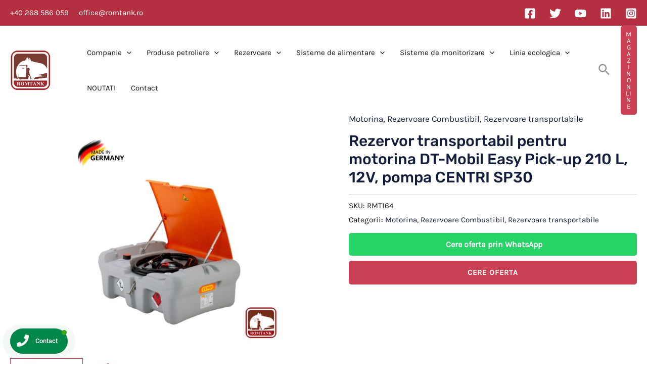

--- FILE ---
content_type: text/html; charset=UTF-8
request_url: https://romtank.ro/produs/rezervor-transportabil-pentru-motorina-dt-mobil-easy-pick-up-210-l-12v-pompa-centri-sp30/
body_size: 53561
content:
<!DOCTYPE html>
<html lang="ro-RO">
<head>
<meta charset="UTF-8">
<meta name="viewport" content="width=device-width, initial-scale=1">
<link rel="profile" href="https://gmpg.org/xfn/11">
<link rel="preload" href="https://romtank.ro/wp-content/astra-local-fonts/karla/qkBIXvYC6trAT55ZBi1ueQVIjQTD-JqaE0lK.woff2" as="font" type="font/woff2" crossorigin><link rel="preload" href="https://romtank.ro/wp-content/astra-local-fonts/rubik/iJWKBXyIfDnIV7nBrXw.woff2" as="font" type="font/woff2" crossorigin><meta name='robots' content='index, follow, max-image-preview:large, max-snippet:-1, max-video-preview:-1' />
<style>img:is([sizes="auto" i], [sizes^="auto," i]) { contain-intrinsic-size: 3000px 1500px }</style>
<!-- This site is optimized with the Yoast SEO plugin v25.3.1 - https://yoast.com/wordpress/plugins/seo/ -->
<title>Rezervor transportabil pentru motorina DT-Mobil Easy Pick-up 210 L, 12V, pompa CENTRI SP30 - Romtank</title>
<link rel="canonical" href="https://romtank.ro/produs/rezervor-transportabil-pentru-motorina-dt-mobil-easy-pick-up-210-l-12v-pompa-centri-sp30/" />
<meta property="og:locale" content="ro_RO" />
<meta property="og:type" content="article" />
<meta property="og:title" content="Rezervor transportabil pentru motorina DT-Mobil Easy Pick-up 210 L, 12V, pompa CENTRI SP30 - Romtank" />
<meta property="og:description" content="Specificatii tehnice: capacitate: 210l; material: polietilena (perete simplu); suport pentru duza; manere integrate; stut de umplere integrat; aerisire cu reductor de presiune; buzunare integrate pentru transportul cu motostivuitorul; capac cu balamale; pompa submersibila CENTRI SP30, 12V; debit: 30l/min; duza automata transfer combustbil; furtun de alimentare 4m DN19; cablu de alimentare 4m cu clesti. Pentru consumul &hellip; Rezervor transportabil pentru motorina DT-Mobil Easy Pick-up 210 L, 12V, pompa CENTRI SP30 Read More &raquo;" />
<meta property="og:url" content="https://romtank.ro/produs/rezervor-transportabil-pentru-motorina-dt-mobil-easy-pick-up-210-l-12v-pompa-centri-sp30/" />
<meta property="og:site_name" content="Romtank" />
<meta property="article:publisher" content="https://www.facebook.com/romtankbrasov" />
<meta property="article:modified_time" content="2023-06-23T06:40:13+00:00" />
<meta property="og:image" content="https://romtank.ro/wp-content/uploads/2023/05/rezervor-transportabil-motorina-pick-ip-210l-cu-capac-11250.jpg" />
<meta property="og:image:width" content="600" />
<meta property="og:image:height" content="600" />
<meta property="og:image:type" content="image/jpeg" />
<meta name="twitter:card" content="summary_large_image" />
<meta name="twitter:site" content="@RomtankBrasov" />
<meta name="twitter:label1" content="Timp estimat pentru citire" />
<meta name="twitter:data1" content="1 minut" />
<script type="application/ld+json" class="yoast-schema-graph">{"@context":"https://schema.org","@graph":[{"@type":"WebPage","@id":"https://romtank.ro/produs/rezervor-transportabil-pentru-motorina-dt-mobil-easy-pick-up-210-l-12v-pompa-centri-sp30/","url":"https://romtank.ro/produs/rezervor-transportabil-pentru-motorina-dt-mobil-easy-pick-up-210-l-12v-pompa-centri-sp30/","name":"Rezervor transportabil pentru motorina DT-Mobil Easy Pick-up 210 L, 12V, pompa CENTRI SP30 - Romtank","isPartOf":{"@id":"https://romtank.ro/#website"},"primaryImageOfPage":{"@id":"https://romtank.ro/produs/rezervor-transportabil-pentru-motorina-dt-mobil-easy-pick-up-210-l-12v-pompa-centri-sp30/#primaryimage"},"image":{"@id":"https://romtank.ro/produs/rezervor-transportabil-pentru-motorina-dt-mobil-easy-pick-up-210-l-12v-pompa-centri-sp30/#primaryimage"},"thumbnailUrl":"https://romtank.ro/wp-content/uploads/2023/05/rezervor-transportabil-motorina-pick-ip-210l-cu-capac-11250.jpg","datePublished":"2023-05-17T11:17:21+00:00","dateModified":"2023-06-23T06:40:13+00:00","breadcrumb":{"@id":"https://romtank.ro/produs/rezervor-transportabil-pentru-motorina-dt-mobil-easy-pick-up-210-l-12v-pompa-centri-sp30/#breadcrumb"},"inLanguage":"ro-RO","potentialAction":[{"@type":"ReadAction","target":["https://romtank.ro/produs/rezervor-transportabil-pentru-motorina-dt-mobil-easy-pick-up-210-l-12v-pompa-centri-sp30/"]}]},{"@type":"ImageObject","inLanguage":"ro-RO","@id":"https://romtank.ro/produs/rezervor-transportabil-pentru-motorina-dt-mobil-easy-pick-up-210-l-12v-pompa-centri-sp30/#primaryimage","url":"https://romtank.ro/wp-content/uploads/2023/05/rezervor-transportabil-motorina-pick-ip-210l-cu-capac-11250.jpg","contentUrl":"https://romtank.ro/wp-content/uploads/2023/05/rezervor-transportabil-motorina-pick-ip-210l-cu-capac-11250.jpg","width":600,"height":600},{"@type":"BreadcrumbList","@id":"https://romtank.ro/produs/rezervor-transportabil-pentru-motorina-dt-mobil-easy-pick-up-210-l-12v-pompa-centri-sp30/#breadcrumb","itemListElement":[{"@type":"ListItem","position":1,"name":"Prima pagină","item":"https://romtank.ro/"},{"@type":"ListItem","position":2,"name":"Catalog","item":"https://romtank.ro/magazin/"},{"@type":"ListItem","position":3,"name":"Rezervor transportabil pentru motorina DT-Mobil Easy Pick-up 210 L, 12V, pompa CENTRI SP30"}]},{"@type":"WebSite","@id":"https://romtank.ro/#website","url":"https://romtank.ro/","name":"Romtank","description":"Rezervoare combustibil | pompa adblue, pompa motorina, pompa piusi, rezervor motorina, rezervor adblue, rezervor ingropat, bazin motorina, bazin adblue, card motorina, debitmetru","publisher":{"@id":"https://romtank.ro/#organization"},"potentialAction":[{"@type":"SearchAction","target":{"@type":"EntryPoint","urlTemplate":"https://romtank.ro/?s={search_term_string}"},"query-input":{"@type":"PropertyValueSpecification","valueRequired":true,"valueName":"search_term_string"}}],"inLanguage":"ro-RO"},{"@type":"Organization","@id":"https://romtank.ro/#organization","name":"Romtank","url":"https://romtank.ro/","logo":{"@type":"ImageObject","inLanguage":"ro-RO","@id":"https://romtank.ro/#/schema/logo/image/","url":"https://romtank.ro/wp-content/uploads/2023/04/cropped-logo.png","contentUrl":"https://romtank.ro/wp-content/uploads/2023/04/cropped-logo.png","width":512,"height":512,"caption":"Romtank"},"image":{"@id":"https://romtank.ro/#/schema/logo/image/"},"sameAs":["https://www.facebook.com/romtankbrasov","https://x.com/RomtankBrasov"]}]}</script>
<!-- / Yoast SEO plugin. -->
<link rel="alternate" type="application/rss+xml" title="Romtank &raquo; Flux" href="https://romtank.ro/feed/" />
<link rel="alternate" type="application/rss+xml" title="Romtank &raquo; Flux comentarii" href="https://romtank.ro/comments/feed/" />
<!-- <link rel='stylesheet' id='astra-theme-css-css' href='https://romtank.ro/wp-content/themes/astra/assets/css/minified/main.min.css?ver=4.1.3' media='all' /> -->
<link rel="stylesheet" type="text/css" href="//romtank.ro/wp-content/cache/wpfc-minified/lpkndkoo/4f6k1.css" media="all"/>
<style id='astra-theme-css-inline-css'>
.ast-no-sidebar .entry-content .alignfull {margin-left: calc( -50vw + 50%);margin-right: calc( -50vw + 50%);max-width: 100vw;width: 100vw;}.ast-no-sidebar .entry-content .alignwide {margin-left: calc(-41vw + 50%);margin-right: calc(-41vw + 50%);max-width: unset;width: unset;}.ast-no-sidebar .entry-content .alignfull .alignfull,.ast-no-sidebar .entry-content .alignfull .alignwide,.ast-no-sidebar .entry-content .alignwide .alignfull,.ast-no-sidebar .entry-content .alignwide .alignwide,.ast-no-sidebar .entry-content .wp-block-column .alignfull,.ast-no-sidebar .entry-content .wp-block-column .alignwide{width: 100%;margin-left: auto;margin-right: auto;}.wp-block-gallery,.blocks-gallery-grid {margin: 0;}.wp-block-separator {max-width: 100px;}.wp-block-separator.is-style-wide,.wp-block-separator.is-style-dots {max-width: none;}.entry-content .has-2-columns .wp-block-column:first-child {padding-right: 10px;}.entry-content .has-2-columns .wp-block-column:last-child {padding-left: 10px;}@media (max-width: 782px) {.entry-content .wp-block-columns .wp-block-column {flex-basis: 100%;}.entry-content .has-2-columns .wp-block-column:first-child {padding-right: 0;}.entry-content .has-2-columns .wp-block-column:last-child {padding-left: 0;}}body .entry-content .wp-block-latest-posts {margin-left: 0;}body .entry-content .wp-block-latest-posts li {list-style: none;}.ast-no-sidebar .ast-container .entry-content .wp-block-latest-posts {margin-left: 0;}.ast-header-break-point .entry-content .alignwide {margin-left: auto;margin-right: auto;}.entry-content .blocks-gallery-item img {margin-bottom: auto;}.wp-block-pullquote {border-top: 4px solid #555d66;border-bottom: 4px solid #555d66;color: #40464d;}:root{--ast-container-default-xlg-padding:6.67em;--ast-container-default-lg-padding:5.67em;--ast-container-default-slg-padding:4.34em;--ast-container-default-md-padding:3.34em;--ast-container-default-sm-padding:6.67em;--ast-container-default-xs-padding:2.4em;--ast-container-default-xxs-padding:1.4em;--ast-code-block-background:#EEEEEE;--ast-comment-inputs-background:#FAFAFA;}html{font-size:106.25%;}a,.page-title{color:var(--ast-global-color-2);}a:hover,a:focus{color:var(--ast-global-color-1);}body,button,input,select,textarea,.ast-button,.ast-custom-button{font-family:'Karla',sans-serif;font-weight:400;font-size:17px;font-size:1rem;}blockquote{color:var(--ast-global-color-3);}h1,.entry-content h1,h2,.entry-content h2,h3,.entry-content h3,h4,.entry-content h4,h5,.entry-content h5,h6,.entry-content h6,.site-title,.site-title a{font-family:'Rubik',sans-serif;font-weight:700;}.site-title{font-size:35px;font-size:2.0588235294118rem;display:none;}header .custom-logo-link img{max-width:80px;}.astra-logo-svg{width:80px;}.site-header .site-description{font-size:15px;font-size:0.88235294117647rem;display:none;}.entry-title{font-size:30px;font-size:1.7647058823529rem;}h1,.entry-content h1{font-size:58px;font-size:3.4117647058824rem;font-family:'Rubik',sans-serif;line-height:1.3em;}h2,.entry-content h2{font-size:38px;font-size:2.2352941176471rem;font-family:'Rubik',sans-serif;line-height:1.3em;}h3,.entry-content h3{font-size:30px;font-size:1.7647058823529rem;font-family:'Rubik',sans-serif;line-height:1.3em;}h4,.entry-content h4{font-size:24px;font-size:1.4117647058824rem;line-height:1.3em;font-family:'Rubik',sans-serif;}h5,.entry-content h5{font-size:21px;font-size:1.2352941176471rem;line-height:1.3em;font-family:'Rubik',sans-serif;}h6,.entry-content h6{font-size:17px;font-size:1rem;line-height:1.3em;font-family:'Rubik',sans-serif;}::selection{background-color:var(--ast-global-color-0);color:#ffffff;}body,h1,.entry-title a,.entry-content h1,h2,.entry-content h2,h3,.entry-content h3,h4,.entry-content h4,h5,.entry-content h5,h6,.entry-content h6{color:var(--ast-global-color-3);}.tagcloud a:hover,.tagcloud a:focus,.tagcloud a.current-item{color:#ffffff;border-color:var(--ast-global-color-2);background-color:var(--ast-global-color-2);}input:focus,input[type="text"]:focus,input[type="email"]:focus,input[type="url"]:focus,input[type="password"]:focus,input[type="reset"]:focus,input[type="search"]:focus,textarea:focus{border-color:var(--ast-global-color-2);}input[type="radio"]:checked,input[type=reset],input[type="checkbox"]:checked,input[type="checkbox"]:hover:checked,input[type="checkbox"]:focus:checked,input[type=range]::-webkit-slider-thumb{border-color:var(--ast-global-color-2);background-color:var(--ast-global-color-2);box-shadow:none;}.site-footer a:hover + .post-count,.site-footer a:focus + .post-count{background:var(--ast-global-color-2);border-color:var(--ast-global-color-2);}.single .nav-links .nav-previous,.single .nav-links .nav-next{color:var(--ast-global-color-2);}.entry-meta,.entry-meta *{line-height:1.45;color:var(--ast-global-color-2);}.entry-meta a:hover,.entry-meta a:hover *,.entry-meta a:focus,.entry-meta a:focus *,.page-links > .page-link,.page-links .page-link:hover,.post-navigation a:hover{color:var(--ast-global-color-1);}#cat option,.secondary .calendar_wrap thead a,.secondary .calendar_wrap thead a:visited{color:var(--ast-global-color-2);}.secondary .calendar_wrap #today,.ast-progress-val span{background:var(--ast-global-color-2);}.secondary a:hover + .post-count,.secondary a:focus + .post-count{background:var(--ast-global-color-2);border-color:var(--ast-global-color-2);}.calendar_wrap #today > a{color:#ffffff;}.page-links .page-link,.single .post-navigation a{color:var(--ast-global-color-2);}.widget-title{font-size:24px;font-size:1.4117647058824rem;color:var(--ast-global-color-3);}.single .ast-author-details .author-title{color:var(--ast-global-color-1);}a:focus-visible,.ast-menu-toggle:focus-visible,.site .skip-link:focus-visible,.wp-block-loginout input:focus-visible,.wp-block-search.wp-block-search__button-inside .wp-block-search__inside-wrapper,.ast-header-navigation-arrow:focus-visible{outline-style:dotted;outline-color:inherit;outline-width:thin;border-color:transparent;}input:focus,input[type="text"]:focus,input[type="email"]:focus,input[type="url"]:focus,input[type="password"]:focus,input[type="reset"]:focus,input[type="search"]:focus,textarea:focus,.wp-block-search__input:focus,[data-section="section-header-mobile-trigger"] .ast-button-wrap .ast-mobile-menu-trigger-minimal:focus,.ast-mobile-popup-drawer.active .menu-toggle-close:focus,.woocommerce-ordering select.orderby:focus,#ast-scroll-top:focus,.woocommerce a.add_to_cart_button:focus,.woocommerce .button.single_add_to_cart_button:focus{border-style:dotted;border-color:inherit;border-width:thin;outline-color:transparent;}.ast-logo-title-inline .site-logo-img{padding-right:1em;}.site-logo-img img{ transition:all 0.2s linear;}@media (max-width:921px){#ast-desktop-header{display:none;}}@media (min-width:921px){#ast-mobile-header{display:none;}}.wp-block-buttons.aligncenter{justify-content:center;}@media (max-width:921px){.ast-theme-transparent-header #primary,.ast-theme-transparent-header #secondary{padding:0;}}@media (max-width:921px){.ast-plain-container.ast-no-sidebar #primary{padding:0;}}.ast-plain-container.ast-no-sidebar #primary{margin-top:0;margin-bottom:0;}@media (min-width:1200px){.wp-block-group .has-background{padding:20px;}}@media (min-width:1200px){.ast-no-sidebar.ast-separate-container .entry-content .wp-block-group.alignwide,.ast-no-sidebar.ast-separate-container .entry-content .wp-block-cover.alignwide{margin-left:-20px;margin-right:-20px;padding-left:20px;padding-right:20px;}.ast-no-sidebar.ast-separate-container .entry-content .wp-block-cover.alignfull,.ast-no-sidebar.ast-separate-container .entry-content .wp-block-group.alignfull{margin-left:-6.67em;margin-right:-6.67em;padding-left:6.67em;padding-right:6.67em;}}@media (min-width:1200px){.wp-block-cover-image.alignwide .wp-block-cover__inner-container,.wp-block-cover.alignwide .wp-block-cover__inner-container,.wp-block-cover-image.alignfull .wp-block-cover__inner-container,.wp-block-cover.alignfull .wp-block-cover__inner-container{width:100%;}}.wp-block-columns{margin-bottom:unset;}.wp-block-image.size-full{margin:2rem 0;}.wp-block-separator.has-background{padding:0;}.wp-block-gallery{margin-bottom:1.6em;}.wp-block-group{padding-top:4em;padding-bottom:4em;}.wp-block-group__inner-container .wp-block-columns:last-child,.wp-block-group__inner-container :last-child,.wp-block-table table{margin-bottom:0;}.blocks-gallery-grid{width:100%;}.wp-block-navigation-link__content{padding:5px 0;}.wp-block-group .wp-block-group .has-text-align-center,.wp-block-group .wp-block-column .has-text-align-center{max-width:100%;}.has-text-align-center{margin:0 auto;}@media (min-width:1200px){.wp-block-cover__inner-container,.alignwide .wp-block-group__inner-container,.alignfull .wp-block-group__inner-container{max-width:1200px;margin:0 auto;}.wp-block-group.alignnone,.wp-block-group.aligncenter,.wp-block-group.alignleft,.wp-block-group.alignright,.wp-block-group.alignwide,.wp-block-columns.alignwide{margin:2rem 0 1rem 0;}}@media (max-width:1200px){.wp-block-group{padding:3em;}.wp-block-group .wp-block-group{padding:1.5em;}.wp-block-columns,.wp-block-column{margin:1rem 0;}}@media (min-width:921px){.wp-block-columns .wp-block-group{padding:2em;}}@media (max-width:544px){.wp-block-cover-image .wp-block-cover__inner-container,.wp-block-cover .wp-block-cover__inner-container{width:unset;}.wp-block-cover,.wp-block-cover-image{padding:2em 0;}.wp-block-group,.wp-block-cover{padding:2em;}.wp-block-media-text__media img,.wp-block-media-text__media video{width:unset;max-width:100%;}.wp-block-media-text.has-background .wp-block-media-text__content{padding:1em;}}.wp-block-image.aligncenter{margin-left:auto;margin-right:auto;}.wp-block-table.aligncenter{margin-left:auto;margin-right:auto;}@media (min-width:544px){.entry-content .wp-block-media-text.has-media-on-the-right .wp-block-media-text__content{padding:0 8% 0 0;}.entry-content .wp-block-media-text .wp-block-media-text__content{padding:0 0 0 8%;}.ast-plain-container .site-content .entry-content .has-custom-content-position.is-position-bottom-left > *,.ast-plain-container .site-content .entry-content .has-custom-content-position.is-position-bottom-right > *,.ast-plain-container .site-content .entry-content .has-custom-content-position.is-position-top-left > *,.ast-plain-container .site-content .entry-content .has-custom-content-position.is-position-top-right > *,.ast-plain-container .site-content .entry-content .has-custom-content-position.is-position-center-right > *,.ast-plain-container .site-content .entry-content .has-custom-content-position.is-position-center-left > *{margin:0;}}@media (max-width:544px){.entry-content .wp-block-media-text .wp-block-media-text__content{padding:8% 0;}.wp-block-media-text .wp-block-media-text__media img{width:auto;max-width:100%;}}.wp-block-button.is-style-outline .wp-block-button__link{border-color:var(--ast-global-color-0);border-top-width:2px;border-right-width:2px;border-bottom-width:2px;border-left-width:2px;}div.wp-block-button.is-style-outline > .wp-block-button__link:not(.has-text-color),div.wp-block-button.wp-block-button__link.is-style-outline:not(.has-text-color){color:var(--ast-global-color-0);}.wp-block-button.is-style-outline .wp-block-button__link:hover,div.wp-block-button.is-style-outline .wp-block-button__link:focus,div.wp-block-button.is-style-outline > .wp-block-button__link:not(.has-text-color):hover,div.wp-block-button.wp-block-button__link.is-style-outline:not(.has-text-color):hover{color:var(--ast-global-color-5);background-color:var(--ast-global-color-1);border-color:var(--ast-global-color-1);}.post-page-numbers.current .page-link,.ast-pagination .page-numbers.current{color:#ffffff;border-color:var(--ast-global-color-0);background-color:var(--ast-global-color-0);border-radius:2px;}@media (max-width:921px){.wp-block-button.is-style-outline .wp-block-button__link{padding-top:calc(15px - 2px);padding-right:calc(30px - 2px);padding-bottom:calc(15px - 2px);padding-left:calc(30px - 2px);}}@media (max-width:544px){.wp-block-button.is-style-outline .wp-block-button__link{padding-top:calc(15px - 2px);padding-right:calc(30px - 2px);padding-bottom:calc(15px - 2px);padding-left:calc(30px - 2px);}}@media (min-width:544px){.entry-content > .alignleft{margin-right:20px;}.entry-content > .alignright{margin-left:20px;}.wp-block-group.has-background{padding:20px;}}@media (max-width:921px){.ast-separate-container #primary,.ast-separate-container #secondary{padding:1.5em 0;}#primary,#secondary{padding:1.5em 0;margin:0;}.ast-left-sidebar #content > .ast-container{display:flex;flex-direction:column-reverse;width:100%;}.ast-separate-container .ast-article-post,.ast-separate-container .ast-article-single{padding:1.5em 2.14em;}.ast-author-box img.avatar{margin:20px 0 0 0;}}@media (min-width:922px){.ast-separate-container.ast-right-sidebar #primary,.ast-separate-container.ast-left-sidebar #primary{border:0;}.search-no-results.ast-separate-container #primary{margin-bottom:4em;}}.elementor-button-wrapper .elementor-button{border-style:solid;text-decoration:none;border-top-width:0;border-right-width:0;border-left-width:0;border-bottom-width:0;}body .elementor-button.elementor-size-sm,body .elementor-button.elementor-size-xs,body .elementor-button.elementor-size-md,body .elementor-button.elementor-size-lg,body .elementor-button.elementor-size-xl,body .elementor-button{border-top-left-radius:5px;border-top-right-radius:5px;border-bottom-right-radius:5px;border-bottom-left-radius:5px;padding-top:16px;padding-right:32px;padding-bottom:16px;padding-left:32px;}.elementor-button-wrapper .elementor-button{border-color:var(--ast-global-color-0);background-color:var(--ast-global-color-0);}.elementor-button-wrapper .elementor-button:hover,.elementor-button-wrapper .elementor-button:focus{color:var(--ast-global-color-5);background-color:var(--ast-global-color-1);border-color:var(--ast-global-color-1);}.wp-block-button .wp-block-button__link ,.elementor-button-wrapper .elementor-button,.elementor-button-wrapper .elementor-button:visited{color:var(--ast-global-color-5);}.elementor-button-wrapper .elementor-button{font-weight:normal;font-size:15px;font-size:0.88235294117647rem;line-height:1em;text-transform:uppercase;letter-spacing:1px;}body .elementor-button.elementor-size-sm,body .elementor-button.elementor-size-xs,body .elementor-button.elementor-size-md,body .elementor-button.elementor-size-lg,body .elementor-button.elementor-size-xl,body .elementor-button{font-size:15px;font-size:0.88235294117647rem;}.wp-block-button .wp-block-button__link:hover,.wp-block-button .wp-block-button__link:focus{color:var(--ast-global-color-5);background-color:var(--ast-global-color-1);border-color:var(--ast-global-color-1);}.elementor-widget-heading h1.elementor-heading-title{line-height:1.3em;}.elementor-widget-heading h2.elementor-heading-title{line-height:1.3em;}.elementor-widget-heading h3.elementor-heading-title{line-height:1.3em;}.elementor-widget-heading h4.elementor-heading-title{line-height:1.3em;}.elementor-widget-heading h5.elementor-heading-title{line-height:1.3em;}.elementor-widget-heading h6.elementor-heading-title{line-height:1.3em;}.wp-block-button .wp-block-button__link{border:none;background-color:var(--ast-global-color-0);color:var(--ast-global-color-5);font-family:inherit;font-weight:normal;line-height:1em;text-transform:uppercase;letter-spacing:1px;font-size:15px;font-size:0.88235294117647rem;padding:15px 30px;border-top-left-radius:5px;border-top-right-radius:5px;border-bottom-right-radius:5px;border-bottom-left-radius:5px;}.wp-block-button.is-style-outline .wp-block-button__link{border-style:solid;border-top-width:2px;border-right-width:2px;border-left-width:2px;border-bottom-width:2px;border-color:var(--ast-global-color-0);padding-top:calc(15px - 2px);padding-right:calc(30px - 2px);padding-bottom:calc(15px - 2px);padding-left:calc(30px - 2px);}@media (max-width:921px){.wp-block-button .wp-block-button__link{border:none;padding:15px 30px;}.wp-block-button.is-style-outline .wp-block-button__link{padding-top:calc(15px - 2px);padding-right:calc(30px - 2px);padding-bottom:calc(15px - 2px);padding-left:calc(30px - 2px);}}@media (max-width:544px){.wp-block-button .wp-block-button__link{border:none;padding:15px 30px;}.wp-block-button.is-style-outline .wp-block-button__link{padding-top:calc(15px - 2px);padding-right:calc(30px - 2px);padding-bottom:calc(15px - 2px);padding-left:calc(30px - 2px);}}.menu-toggle,button,.ast-button,.ast-custom-button,.button,input#submit,input[type="button"],input[type="submit"],input[type="reset"]{border-style:solid;border-top-width:0;border-right-width:0;border-left-width:0;border-bottom-width:0;color:var(--ast-global-color-5);border-color:var(--ast-global-color-0);background-color:var(--ast-global-color-0);padding-top:16px;padding-right:32px;padding-bottom:16px;padding-left:32px;font-family:inherit;font-weight:normal;font-size:15px;font-size:0.88235294117647rem;line-height:1em;text-transform:uppercase;letter-spacing:1px;border-top-left-radius:5px;border-top-right-radius:5px;border-bottom-right-radius:5px;border-bottom-left-radius:5px;}button:focus,.menu-toggle:hover,button:hover,.ast-button:hover,.ast-custom-button:hover .button:hover,.ast-custom-button:hover ,input[type=reset]:hover,input[type=reset]:focus,input#submit:hover,input#submit:focus,input[type="button"]:hover,input[type="button"]:focus,input[type="submit"]:hover,input[type="submit"]:focus{color:var(--ast-global-color-5);background-color:var(--ast-global-color-1);border-color:var(--ast-global-color-1);}@media (max-width:921px){.ast-mobile-header-stack .main-header-bar .ast-search-menu-icon{display:inline-block;}.ast-header-break-point.ast-header-custom-item-outside .ast-mobile-header-stack .main-header-bar .ast-search-icon{margin:0;}.ast-comment-avatar-wrap img{max-width:2.5em;}.ast-separate-container .ast-comment-list li.depth-1{padding:1.5em 2.14em;}.ast-separate-container .comment-respond{padding:2em 2.14em;}.ast-comment-meta{padding:0 1.8888em 1.3333em;}}@media (min-width:544px){.ast-container{max-width:100%;}}@media (max-width:544px){.ast-separate-container .ast-article-post,.ast-separate-container .ast-article-single,.ast-separate-container .comments-title,.ast-separate-container .ast-archive-description{padding:1.5em 1em;}.ast-separate-container #content .ast-container{padding-left:0.54em;padding-right:0.54em;}.ast-separate-container .ast-comment-list li.depth-1{padding:1.5em 1em;margin-bottom:1.5em;}.ast-separate-container .ast-comment-list .bypostauthor{padding:.5em;}.ast-search-menu-icon.ast-dropdown-active .search-field{width:170px;}}@media (max-width:921px){.ast-header-break-point .ast-search-menu-icon.slide-search .search-form{right:0;}.ast-header-break-point .ast-mobile-header-stack .ast-search-menu-icon.slide-search .search-form{right:-1em;}}body,.ast-separate-container{background-color:var(--ast-global-color-5);;background-image:none;;}.ast-no-sidebar.ast-separate-container .entry-content .alignfull {margin-left: -6.67em;margin-right: -6.67em;width: auto;}@media (max-width: 1200px) {.ast-no-sidebar.ast-separate-container .entry-content .alignfull {margin-left: -2.4em;margin-right: -2.4em;}}@media (max-width: 768px) {.ast-no-sidebar.ast-separate-container .entry-content .alignfull {margin-left: -2.14em;margin-right: -2.14em;}}@media (max-width: 544px) {.ast-no-sidebar.ast-separate-container .entry-content .alignfull {margin-left: -1em;margin-right: -1em;}}.ast-no-sidebar.ast-separate-container .entry-content .alignwide {margin-left: -20px;margin-right: -20px;}.ast-no-sidebar.ast-separate-container .entry-content .wp-block-column .alignfull,.ast-no-sidebar.ast-separate-container .entry-content .wp-block-column .alignwide {margin-left: auto;margin-right: auto;width: 100%;}@media (max-width:921px){.widget-title{font-size:24px;font-size:1.4117647058824rem;}body,button,input,select,textarea,.ast-button,.ast-custom-button{font-size:17px;font-size:1rem;}#secondary,#secondary button,#secondary input,#secondary select,#secondary textarea{font-size:17px;font-size:1rem;}.site-title{display:none;}.site-header .site-description{display:none;}.entry-title{font-size:30px;}h1,.entry-content h1{font-size:40px;}h2,.entry-content h2{font-size:32px;}h3,.entry-content h3{font-size:26px;}h4,.entry-content h4{font-size:20px;font-size:1.1764705882353rem;}h5,.entry-content h5{font-size:17px;font-size:1rem;}h6,.entry-content h6{font-size:15px;font-size:0.88235294117647rem;}}@media (max-width:544px){.widget-title{font-size:24px;font-size:1.4117647058824rem;}body,button,input,select,textarea,.ast-button,.ast-custom-button{font-size:17px;font-size:1rem;}#secondary,#secondary button,#secondary input,#secondary select,#secondary textarea{font-size:17px;font-size:1rem;}.site-title{display:none;}.site-header .site-description{display:none;}.entry-title{font-size:30px;}h1,.entry-content h1{font-size:36px;}h2,.entry-content h2{font-size:28px;}h3,.entry-content h3{font-size:22px;}h4,.entry-content h4{font-size:18px;font-size:1.0588235294118rem;}h5,.entry-content h5{font-size:15px;font-size:0.88235294117647rem;}h6,.entry-content h6{font-size:14px;font-size:0.82352941176471rem;}}@media (max-width:544px){html{font-size:106.25%;}}@media (min-width:922px){.ast-container{max-width:1540px;}}@media (min-width:922px){.site-content .ast-container{display:flex;}}@media (max-width:921px){.site-content .ast-container{flex-direction:column;}}@media (min-width:922px){.main-header-menu .sub-menu .menu-item.ast-left-align-sub-menu:hover > .sub-menu,.main-header-menu .sub-menu .menu-item.ast-left-align-sub-menu.focus > .sub-menu{margin-left:-0px;}}.footer-widget-area[data-section^="section-fb-html-"] .ast-builder-html-element{text-align:center;}blockquote {padding: 1.2em;}:root .has-ast-global-color-0-color{color:var(--ast-global-color-0);}:root .has-ast-global-color-0-background-color{background-color:var(--ast-global-color-0);}:root .wp-block-button .has-ast-global-color-0-color{color:var(--ast-global-color-0);}:root .wp-block-button .has-ast-global-color-0-background-color{background-color:var(--ast-global-color-0);}:root .has-ast-global-color-1-color{color:var(--ast-global-color-1);}:root .has-ast-global-color-1-background-color{background-color:var(--ast-global-color-1);}:root .wp-block-button .has-ast-global-color-1-color{color:var(--ast-global-color-1);}:root .wp-block-button .has-ast-global-color-1-background-color{background-color:var(--ast-global-color-1);}:root .has-ast-global-color-2-color{color:var(--ast-global-color-2);}:root .has-ast-global-color-2-background-color{background-color:var(--ast-global-color-2);}:root .wp-block-button .has-ast-global-color-2-color{color:var(--ast-global-color-2);}:root .wp-block-button .has-ast-global-color-2-background-color{background-color:var(--ast-global-color-2);}:root .has-ast-global-color-3-color{color:var(--ast-global-color-3);}:root .has-ast-global-color-3-background-color{background-color:var(--ast-global-color-3);}:root .wp-block-button .has-ast-global-color-3-color{color:var(--ast-global-color-3);}:root .wp-block-button .has-ast-global-color-3-background-color{background-color:var(--ast-global-color-3);}:root .has-ast-global-color-4-color{color:var(--ast-global-color-4);}:root .has-ast-global-color-4-background-color{background-color:var(--ast-global-color-4);}:root .wp-block-button .has-ast-global-color-4-color{color:var(--ast-global-color-4);}:root .wp-block-button .has-ast-global-color-4-background-color{background-color:var(--ast-global-color-4);}:root .has-ast-global-color-5-color{color:var(--ast-global-color-5);}:root .has-ast-global-color-5-background-color{background-color:var(--ast-global-color-5);}:root .wp-block-button .has-ast-global-color-5-color{color:var(--ast-global-color-5);}:root .wp-block-button .has-ast-global-color-5-background-color{background-color:var(--ast-global-color-5);}:root .has-ast-global-color-6-color{color:var(--ast-global-color-6);}:root .has-ast-global-color-6-background-color{background-color:var(--ast-global-color-6);}:root .wp-block-button .has-ast-global-color-6-color{color:var(--ast-global-color-6);}:root .wp-block-button .has-ast-global-color-6-background-color{background-color:var(--ast-global-color-6);}:root .has-ast-global-color-7-color{color:var(--ast-global-color-7);}:root .has-ast-global-color-7-background-color{background-color:var(--ast-global-color-7);}:root .wp-block-button .has-ast-global-color-7-color{color:var(--ast-global-color-7);}:root .wp-block-button .has-ast-global-color-7-background-color{background-color:var(--ast-global-color-7);}:root .has-ast-global-color-8-color{color:var(--ast-global-color-8);}:root .has-ast-global-color-8-background-color{background-color:var(--ast-global-color-8);}:root .wp-block-button .has-ast-global-color-8-color{color:var(--ast-global-color-8);}:root .wp-block-button .has-ast-global-color-8-background-color{background-color:var(--ast-global-color-8);}:root{--ast-global-color-0:#cb4154;--ast-global-color-1:#b43041;--ast-global-color-2:#131d3b;--ast-global-color-3:#171717;--ast-global-color-4:#fafafa;--ast-global-color-5:#FFFFFF;--ast-global-color-6:#F2F5F7;--ast-global-color-7:#424242;--ast-global-color-8:#000000;}:root {--ast-border-color : #dddddd;}.ast-archive-entry-banner {-js-display: flex;display: flex;flex-direction: column;justify-content: center;text-align: center;position: relative;background: #eeeeee;}.ast-archive-entry-banner[data-banner-width-type="custom"] {margin: 0 auto;width: 100%;}.ast-archive-entry-banner[data-banner-layout="layout-1"] {background: inherit;padding: 20px 0;text-align: left;}.ast-archive-entry-banner[data-post-type="product"]{text-align:center;justify-content:center;}.ast-archive-entry-banner[data-post-type="product"] .ast-container{width:100%;}.ast-archive-entry-banner[data-post-type="product"] .ast-container h1{font-size:25px;font-size:1.4705882352941rem;}.ast-page-builder-template .ast-archive-entry-banner[data-post-type="product"] .ast-container{max-width:100%;}.ast-narrow-container .ast-archive-entry-banner[data-post-type="product"] .ast-container{max-width:750px;}.ast-archive-entry-banner[data-post-type="product"] .ast-container > *:not(:last-child){margin-bottom:10px;}@media (min-width:922px){.ast-narrow-container .ast-archive-entry-banner[data-post-type="product"] .ast-container{max-width:750px;padding-left:0;padding-right:0;}}@media (max-width:921px){.ast-archive-entry-banner[data-post-type="product"] .ast-container{padding-left:0;padding-right:0;}}.ast-breadcrumbs .trail-browse,.ast-breadcrumbs .trail-items,.ast-breadcrumbs .trail-items li{display:inline-block;margin:0;padding:0;border:none;background:inherit;text-indent:0;}.ast-breadcrumbs .trail-browse{font-size:inherit;font-style:inherit;font-weight:inherit;color:inherit;}.ast-breadcrumbs .trail-items{list-style:none;}.trail-items li::after{padding:0 0.3em;content:"\00bb";}.trail-items li:last-of-type::after{display:none;}h1,.entry-content h1,h2,.entry-content h2,h3,.entry-content h3,h4,.entry-content h4,h5,.entry-content h5,h6,.entry-content h6{color:var(--ast-global-color-2);}@media (max-width:921px){.ast-builder-grid-row-container.ast-builder-grid-row-tablet-3-firstrow .ast-builder-grid-row > *:first-child,.ast-builder-grid-row-container.ast-builder-grid-row-tablet-3-lastrow .ast-builder-grid-row > *:last-child{grid-column:1 / -1;}}@media (max-width:544px){.ast-builder-grid-row-container.ast-builder-grid-row-mobile-3-firstrow .ast-builder-grid-row > *:first-child,.ast-builder-grid-row-container.ast-builder-grid-row-mobile-3-lastrow .ast-builder-grid-row > *:last-child{grid-column:1 / -1;}}.ast-builder-layout-element[data-section="title_tagline"]{display:flex;}@media (max-width:921px){.ast-header-break-point .ast-builder-layout-element[data-section="title_tagline"]{display:flex;}}@media (max-width:544px){.ast-header-break-point .ast-builder-layout-element[data-section="title_tagline"]{display:flex;}}[data-section*="section-hb-button-"] .menu-link{display:none;}@media (max-width:544px){.ast-header-button-1[data-section*="section-hb-button-"] .ast-builder-button-wrap .ast-custom-button{font-size:15px;font-size:0.88235294117647rem;}.ast-header-button-1 .ast-custom-button{font-size:15px;font-size:0.88235294117647rem;}}.ast-header-button-1[data-section*="section-hb-button-"] .ast-builder-button-wrap .ast-custom-button{padding-top:10px;padding-bottom:10px;padding-left:10px;padding-right:10px;}@media (max-width:921px){.ast-header-button-1[data-section*="section-hb-button-"] .ast-builder-button-wrap .ast-custom-button{margin-top:25px;margin-bottom:25px;margin-left:25px;margin-right:25px;}}.ast-header-button-1[data-section="section-hb-button-1"]{display:flex;}@media (max-width:921px){.ast-header-break-point .ast-header-button-1[data-section="section-hb-button-1"]{display:flex;}}@media (max-width:544px){.ast-header-break-point .ast-header-button-1[data-section="section-hb-button-1"]{display:flex;}}.ast-builder-menu-1{font-family:inherit;font-weight:400;}.ast-builder-menu-1 .menu-item > .menu-link{font-size:15px;font-size:0.88235294117647rem;color:var(--ast-global-color-3);letter-spacing:0;}.ast-builder-menu-1 .menu-item > .ast-menu-toggle{color:var(--ast-global-color-3);}.ast-builder-menu-1 .menu-item:hover > .menu-link,.ast-builder-menu-1 .inline-on-mobile .menu-item:hover > .ast-menu-toggle{color:var(--ast-global-color-1);}.ast-builder-menu-1 .menu-item:hover > .ast-menu-toggle{color:var(--ast-global-color-1);}.ast-builder-menu-1 .menu-item.current-menu-item > .menu-link,.ast-builder-menu-1 .inline-on-mobile .menu-item.current-menu-item > .ast-menu-toggle,.ast-builder-menu-1 .current-menu-ancestor > .menu-link{color:var(--ast-global-color-1);}.ast-builder-menu-1 .menu-item.current-menu-item > .ast-menu-toggle{color:var(--ast-global-color-1);}.ast-builder-menu-1 .sub-menu,.ast-builder-menu-1 .inline-on-mobile .sub-menu{border-top-width:2px;border-bottom-width:2px;border-right-width:0;border-left-width:0;border-color:var(--ast-global-color-0);border-style:solid;border-top-left-radius:5px;border-top-right-radius:5px;border-bottom-right-radius:5px;border-bottom-left-radius:5px;}.ast-builder-menu-1 .main-header-menu > .menu-item > .sub-menu,.ast-builder-menu-1 .main-header-menu > .menu-item > .astra-full-megamenu-wrapper{margin-top:0;}.ast-desktop .ast-builder-menu-1 .main-header-menu > .menu-item > .sub-menu:before,.ast-desktop .ast-builder-menu-1 .main-header-menu > .menu-item > .astra-full-megamenu-wrapper:before{height:calc( 0px + 5px );}.ast-desktop .ast-builder-menu-1 .menu-item .sub-menu .menu-link{border-bottom-width:1px;border-color:#eaeaea;border-style:solid;}.ast-desktop .ast-builder-menu-1 .menu-item .sub-menu .menu-item:last-child .menu-link{border-bottom-width:0;}@media (max-width:921px){.ast-header-break-point .ast-builder-menu-1 .menu-item.menu-item-has-children > .ast-menu-toggle{top:0;}.ast-builder-menu-1 .menu-item-has-children > .menu-link:after{content:unset;}.ast-builder-menu-1 .main-header-menu > .menu-item > .sub-menu,.ast-builder-menu-1 .main-header-menu > .menu-item > .astra-full-megamenu-wrapper{margin-top:0;}}@media (max-width:544px){.ast-header-break-point .ast-builder-menu-1 .menu-item.menu-item-has-children > .ast-menu-toggle{top:0;}.ast-builder-menu-1 .main-header-menu > .menu-item > .sub-menu,.ast-builder-menu-1 .main-header-menu > .menu-item > .astra-full-megamenu-wrapper{margin-top:0;}}.ast-builder-menu-1{display:flex;}@media (max-width:921px){.ast-header-break-point .ast-builder-menu-1{display:flex;}}@media (max-width:544px){.ast-header-break-point .ast-builder-menu-1{display:flex;}}.ast-desktop .ast-menu-hover-style-underline > .menu-item > .menu-link:before,.ast-desktop .ast-menu-hover-style-overline > .menu-item > .menu-link:before {content: "";position: absolute;width: 100%;right: 50%;height: 1px;background-color: transparent;transform: scale(0,0) translate(-50%,0);transition: transform .3s ease-in-out,color .0s ease-in-out;}.ast-desktop .ast-menu-hover-style-underline > .menu-item:hover > .menu-link:before,.ast-desktop .ast-menu-hover-style-overline > .menu-item:hover > .menu-link:before {width: calc(100% - 1.2em);background-color: currentColor;transform: scale(1,1) translate(50%,0);}.ast-desktop .ast-menu-hover-style-underline > .menu-item > .menu-link:before {bottom: 0;}.ast-desktop .ast-menu-hover-style-overline > .menu-item > .menu-link:before {top: 0;}.ast-desktop .ast-menu-hover-style-zoom > .menu-item > .menu-link:hover {transition: all .3s ease;transform: scale(1.2);}.ast-builder-html-element img.alignnone{display:inline-block;}.ast-builder-html-element p:first-child{margin-top:0;}.ast-builder-html-element p:last-child{margin-bottom:0;}.ast-header-break-point .main-header-bar .ast-builder-html-element{line-height:1.85714285714286;}.ast-header-html-1 .ast-builder-html-element{color:var(--ast-global-color-4);font-size:15px;font-size:0.88235294117647rem;}.ast-header-html-1{font-size:15px;font-size:0.88235294117647rem;}.ast-header-html-1{display:flex;}@media (max-width:921px){.ast-header-break-point .ast-header-html-1{display:flex;}}@media (max-width:544px){.ast-header-break-point .ast-header-html-1{display:flex;}}.ast-header-html-2 .ast-builder-html-element{color:var(--ast-global-color-4);font-size:15px;font-size:0.88235294117647rem;}.ast-header-html-2{font-size:15px;font-size:0.88235294117647rem;}.ast-header-html-2{display:flex;}@media (max-width:921px){.ast-header-break-point .ast-header-html-2{display:flex;}}@media (max-width:544px){.ast-header-break-point .ast-header-html-2{display:flex;}}.main-header-bar .main-header-bar-navigation .ast-search-icon {display: block;z-index: 4;position: relative;}.ast-search-icon .ast-icon {z-index: 4;}.ast-search-icon {z-index: 4;position: relative;line-height: normal;}.main-header-bar .ast-search-menu-icon .search-form {background-color: #ffffff;}.ast-search-menu-icon.ast-dropdown-active.slide-search .search-form {visibility: visible;opacity: 1;}.ast-search-menu-icon .search-form {border: 1px solid #e7e7e7;line-height: normal;padding: 0 3em 0 0;border-radius: 2px;display: inline-block;-webkit-backface-visibility: hidden;backface-visibility: hidden;position: relative;color: inherit;background-color: #fff;}.ast-search-menu-icon .astra-search-icon {-js-display: flex;display: flex;line-height: normal;}.ast-search-menu-icon .astra-search-icon:focus {outline: none;}.ast-search-menu-icon .search-field {border: none;background-color: transparent;transition: width .2s;border-radius: inherit;color: inherit;font-size: inherit;width: 0;color: #757575;}.ast-search-menu-icon .search-submit {display: none;background: none;border: none;font-size: 1.3em;color: #757575;}.ast-search-menu-icon.ast-dropdown-active {visibility: visible;opacity: 1;position: relative;}.ast-search-menu-icon.ast-dropdown-active .search-field {width: 235px;}.ast-header-search .ast-search-menu-icon.slide-search .search-form,.ast-header-search .ast-search-menu-icon.ast-inline-search .search-form {-js-display: flex;display: flex;align-items: center;}.ast-search-menu-icon.ast-inline-search .search-field {width : 100%;padding : 0.60em;padding-right : 5.5em;}.site-header-section-left .ast-search-menu-icon.slide-search .search-form {padding-left: 3em;padding-right: unset;left: -1em;right: unset;}.site-header-section-left .ast-search-menu-icon.slide-search .search-form .search-field {margin-right: unset;margin-left: 10px;}.ast-search-menu-icon.slide-search .search-form {-webkit-backface-visibility: visible;backface-visibility: visible;visibility: hidden;opacity: 0;transition: all .2s;position: absolute;z-index: 3;right: -1em;top: 50%;transform: translateY(-50%);}.ast-header-search .ast-search-menu-icon .search-form .search-field:-ms-input-placeholder,.ast-header-search .ast-search-menu-icon .search-form .search-field:-ms-input-placeholder{opacity:0.5;}.ast-header-search .ast-search-menu-icon.slide-search .search-form,.ast-header-search .ast-search-menu-icon.ast-inline-search .search-form{-js-display:flex;display:flex;align-items:center;}.ast-builder-layout-element.ast-header-search{height:auto;}.ast-header-search .astra-search-icon{color:#979292;font-size:25px;}.ast-header-search .search-field::placeholder,.ast-header-search .ast-icon{color:#979292;}.ast-header-search .ast-search-menu-icon.ast-dropdown-active .search-field{margin-right:15px;}@media (max-width:921px){.ast-header-search .astra-search-icon{font-size:30px;}.ast-header-search .ast-search-menu-icon.ast-dropdown-active .search-field{margin-right:20px;}}@media (max-width:544px){.ast-header-search .astra-search-icon{font-size:25px;}.ast-header-search .ast-search-menu-icon.ast-dropdown-active .search-field{margin-right:15px;}}.ast-header-search{display:flex;}@media (max-width:921px){.ast-header-break-point .ast-header-search{display:flex;}}@media (max-width:544px){.ast-header-break-point .ast-header-search{display:flex;}}.ast-builder-social-element:hover {color: #0274be;}.ast-social-stack-desktop .ast-builder-social-element,.ast-social-stack-tablet .ast-builder-social-element,.ast-social-stack-mobile .ast-builder-social-element {margin-top: 6px;margin-bottom: 6px;}.ast-social-color-type-official .ast-builder-social-element,.ast-social-color-type-official .social-item-label {color: var(--color);background-color: var(--background-color);}.header-social-inner-wrap.ast-social-color-type-official .ast-builder-social-element svg,.footer-social-inner-wrap.ast-social-color-type-official .ast-builder-social-element svg {fill: currentColor;}.social-show-label-true .ast-builder-social-element {width: auto;padding: 0 0.4em;}[data-section^="section-fb-social-icons-"] .footer-social-inner-wrap {text-align: center;}.ast-footer-social-wrap {width: 100%;}.ast-footer-social-wrap .ast-builder-social-element:first-child {margin-left: 0;}.ast-footer-social-wrap .ast-builder-social-element:last-child {margin-right: 0;}.ast-header-social-wrap .ast-builder-social-element:first-child {margin-left: 0;}.ast-header-social-wrap .ast-builder-social-element:last-child {margin-right: 0;}.ast-builder-social-element {line-height: 1;color: #3a3a3a;background: transparent;vertical-align: middle;transition: all 0.01s;margin-left: 6px;margin-right: 6px;justify-content: center;align-items: center;}.ast-builder-social-element {line-height: 1;color: #3a3a3a;background: transparent;vertical-align: middle;transition: all 0.01s;margin-left: 6px;margin-right: 6px;justify-content: center;align-items: center;}.ast-builder-social-element .social-item-label {padding-left: 6px;}.ast-header-social-1-wrap .ast-builder-social-element{margin-left:13.5px;margin-right:13.5px;border-top-left-radius:28px;border-top-right-radius:28px;border-bottom-right-radius:28px;border-bottom-left-radius:28px;}.ast-header-social-1-wrap .ast-builder-social-element svg{width:23px;height:23px;}.ast-header-social-1-wrap .ast-social-color-type-custom svg{fill:var(--ast-global-color-5);}.ast-header-social-1-wrap .ast-social-color-type-custom .ast-builder-social-element:hover{color:var(--ast-global-color-0);}.ast-header-social-1-wrap .ast-social-color-type-custom .ast-builder-social-element:hover svg{fill:var(--ast-global-color-0);}.ast-header-social-1-wrap .ast-social-color-type-custom .social-item-label{color:var(--ast-global-color-5);}.ast-header-social-1-wrap .ast-builder-social-element:hover .social-item-label{color:var(--ast-global-color-0);}@media (max-width:921px){.ast-header-social-1-wrap .ast-builder-social-element{margin-left:20px;margin-right:20px;}.ast-header-social-1-wrap{margin-top:35px;margin-bottom:25px;margin-left:25px;margin-right:25px;}.ast-header-social-1-wrap .ast-social-color-type-custom svg{fill:var(--ast-global-color-3);}.ast-header-social-1-wrap .ast-social-color-type-custom .ast-builder-social-element:hover{color:var(--ast-global-color-0);}.ast-header-social-1-wrap .ast-social-color-type-custom .ast-builder-social-element:hover svg{fill:var(--ast-global-color-0);}.ast-header-social-1-wrap .ast-social-color-type-custom .social-item-label{color:var(--ast-global-color-3);}.ast-header-social-1-wrap .ast-builder-social-element:hover .social-item-label{color:var(--ast-global-color-0);}}@media (max-width:544px){.ast-header-social-1-wrap .ast-builder-social-element{margin-left:10px;margin-right:10px;}}.ast-builder-layout-element[data-section="section-hb-social-icons-1"]{display:flex;}@media (max-width:921px){.ast-header-break-point .ast-builder-layout-element[data-section="section-hb-social-icons-1"]{display:flex;}}@media (max-width:544px){.ast-header-break-point .ast-builder-layout-element[data-section="section-hb-social-icons-1"]{display:flex;}}.site-below-footer-wrap{padding-top:20px;padding-bottom:20px;}.site-below-footer-wrap[data-section="section-below-footer-builder"]{background-color:var(--ast-global-color-2);;background-image:none;;min-height:80px;border-style:solid;border-width:0px;border-top-width:1px;border-top-color:rgba(242,242,242,0.11);}.site-below-footer-wrap[data-section="section-below-footer-builder"] .ast-builder-grid-row{max-width:1500px;margin-left:auto;margin-right:auto;}.site-below-footer-wrap[data-section="section-below-footer-builder"] .ast-builder-grid-row,.site-below-footer-wrap[data-section="section-below-footer-builder"] .site-footer-section{align-items:flex-start;}.site-below-footer-wrap[data-section="section-below-footer-builder"].ast-footer-row-inline .site-footer-section{display:flex;margin-bottom:0;}.ast-builder-grid-row-full .ast-builder-grid-row{grid-template-columns:1fr;}@media (max-width:921px){.site-below-footer-wrap[data-section="section-below-footer-builder"].ast-footer-row-tablet-inline .site-footer-section{display:flex;margin-bottom:0;}.site-below-footer-wrap[data-section="section-below-footer-builder"].ast-footer-row-tablet-stack .site-footer-section{display:block;margin-bottom:10px;}.ast-builder-grid-row-container.ast-builder-grid-row-tablet-full .ast-builder-grid-row{grid-template-columns:1fr;}}@media (max-width:544px){.site-below-footer-wrap[data-section="section-below-footer-builder"].ast-footer-row-mobile-inline .site-footer-section{display:flex;margin-bottom:0;}.site-below-footer-wrap[data-section="section-below-footer-builder"].ast-footer-row-mobile-stack .site-footer-section{display:block;margin-bottom:10px;}.ast-builder-grid-row-container.ast-builder-grid-row-mobile-full .ast-builder-grid-row{grid-template-columns:1fr;}}.site-below-footer-wrap[data-section="section-below-footer-builder"]{display:grid;}@media (max-width:921px){.ast-header-break-point .site-below-footer-wrap[data-section="section-below-footer-builder"]{display:grid;}}@media (max-width:544px){.ast-header-break-point .site-below-footer-wrap[data-section="section-below-footer-builder"]{display:grid;}}.ast-builder-html-element img.alignnone{display:inline-block;}.ast-builder-html-element p:first-child{margin-top:0;}.ast-builder-html-element p:last-child{margin-bottom:0;}.ast-header-break-point .main-header-bar .ast-builder-html-element{line-height:1.85714285714286;}.footer-widget-area[data-section="section-fb-html-1"] .ast-builder-html-element{color:var(--ast-global-color-5);}.footer-widget-area[data-section="section-fb-html-1"]{display:block;}@media (max-width:921px){.ast-header-break-point .footer-widget-area[data-section="section-fb-html-1"]{display:block;}}@media (max-width:544px){.ast-header-break-point .footer-widget-area[data-section="section-fb-html-1"]{display:block;}}.footer-widget-area[data-section="section-fb-html-1"] .ast-builder-html-element{text-align:left;}@media (max-width:921px){.footer-widget-area[data-section="section-fb-html-1"] .ast-builder-html-element{text-align:left;}}@media (max-width:544px){.footer-widget-area[data-section="section-fb-html-1"] .ast-builder-html-element{text-align:left;}}.ast-footer-copyright{text-align:center;}.ast-footer-copyright {color:var(--ast-global-color-5);}@media (max-width:921px){.ast-footer-copyright{text-align:center;}}@media (max-width:544px){.ast-footer-copyright{text-align:center;}}.ast-footer-copyright.ast-builder-layout-element{display:flex;}@media (max-width:921px){.ast-header-break-point .ast-footer-copyright.ast-builder-layout-element{display:flex;}}@media (max-width:544px){.ast-header-break-point .ast-footer-copyright.ast-builder-layout-element{display:flex;}}.ast-builder-social-element:hover {color: #0274be;}.ast-social-stack-desktop .ast-builder-social-element,.ast-social-stack-tablet .ast-builder-social-element,.ast-social-stack-mobile .ast-builder-social-element {margin-top: 6px;margin-bottom: 6px;}.ast-social-color-type-official .ast-builder-social-element,.ast-social-color-type-official .social-item-label {color: var(--color);background-color: var(--background-color);}.header-social-inner-wrap.ast-social-color-type-official .ast-builder-social-element svg,.footer-social-inner-wrap.ast-social-color-type-official .ast-builder-social-element svg {fill: currentColor;}.social-show-label-true .ast-builder-social-element {width: auto;padding: 0 0.4em;}[data-section^="section-fb-social-icons-"] .footer-social-inner-wrap {text-align: center;}.ast-footer-social-wrap {width: 100%;}.ast-footer-social-wrap .ast-builder-social-element:first-child {margin-left: 0;}.ast-footer-social-wrap .ast-builder-social-element:last-child {margin-right: 0;}.ast-header-social-wrap .ast-builder-social-element:first-child {margin-left: 0;}.ast-header-social-wrap .ast-builder-social-element:last-child {margin-right: 0;}.ast-builder-social-element {line-height: 1;color: #3a3a3a;background: transparent;vertical-align: middle;transition: all 0.01s;margin-left: 6px;margin-right: 6px;justify-content: center;align-items: center;}.ast-builder-social-element {line-height: 1;color: #3a3a3a;background: transparent;vertical-align: middle;transition: all 0.01s;margin-left: 6px;margin-right: 6px;justify-content: center;align-items: center;}.ast-builder-social-element .social-item-label {padding-left: 6px;}.ast-footer-social-1-wrap .ast-builder-social-element{margin-left:11px;margin-right:11px;}.ast-footer-social-1-wrap .ast-builder-social-element svg{width:25px;height:25px;}.ast-footer-social-1-wrap .ast-social-color-type-custom svg{fill:var(--ast-global-color-0);}.ast-footer-social-1-wrap .ast-social-color-type-custom .ast-builder-social-element:hover{color:var(--ast-global-color-5);}.ast-footer-social-1-wrap .ast-social-color-type-custom .ast-builder-social-element:hover svg{fill:var(--ast-global-color-5);}.ast-footer-social-1-wrap .ast-social-color-type-custom .social-item-label{color:var(--ast-global-color-0);}.ast-footer-social-1-wrap .ast-builder-social-element:hover .social-item-label{color:var(--ast-global-color-5);}[data-section="section-fb-social-icons-1"] .footer-social-inner-wrap{text-align:center;}@media (max-width:921px){[data-section="section-fb-social-icons-1"] .footer-social-inner-wrap{text-align:center;}}@media (max-width:544px){[data-section="section-fb-social-icons-1"] .footer-social-inner-wrap{text-align:center;}}.ast-builder-layout-element[data-section="section-fb-social-icons-1"]{display:flex;}@media (max-width:921px){.ast-header-break-point .ast-builder-layout-element[data-section="section-fb-social-icons-1"]{display:flex;}}@media (max-width:544px){.ast-header-break-point .ast-builder-layout-element[data-section="section-fb-social-icons-1"]{display:flex;}}.site-primary-footer-wrap{padding-top:45px;padding-bottom:45px;}.site-primary-footer-wrap[data-section="section-primary-footer-builder"]{background-color:var(--ast-global-color-2);;background-image:none;;}.site-primary-footer-wrap[data-section="section-primary-footer-builder"] .ast-builder-grid-row{grid-column-gap:101px;max-width:1500px;margin-left:auto;margin-right:auto;}.site-primary-footer-wrap[data-section="section-primary-footer-builder"] .ast-builder-grid-row,.site-primary-footer-wrap[data-section="section-primary-footer-builder"] .site-footer-section{align-items:flex-start;}.site-primary-footer-wrap[data-section="section-primary-footer-builder"].ast-footer-row-inline .site-footer-section{display:flex;margin-bottom:0;}.ast-builder-grid-row-4-equal .ast-builder-grid-row{grid-template-columns:repeat( 4,1fr );}@media (max-width:921px){.site-primary-footer-wrap[data-section="section-primary-footer-builder"].ast-footer-row-tablet-inline .site-footer-section{display:flex;margin-bottom:0;}.site-primary-footer-wrap[data-section="section-primary-footer-builder"].ast-footer-row-tablet-stack .site-footer-section{display:block;margin-bottom:10px;}.ast-builder-grid-row-container.ast-builder-grid-row-tablet-2-equal .ast-builder-grid-row{grid-template-columns:repeat( 2,1fr );}}@media (max-width:544px){.site-primary-footer-wrap[data-section="section-primary-footer-builder"].ast-footer-row-mobile-inline .site-footer-section{display:flex;margin-bottom:0;}.site-primary-footer-wrap[data-section="section-primary-footer-builder"].ast-footer-row-mobile-stack .site-footer-section{display:block;margin-bottom:10px;}.ast-builder-grid-row-container.ast-builder-grid-row-mobile-full .ast-builder-grid-row{grid-template-columns:1fr;}}.site-primary-footer-wrap[data-section="section-primary-footer-builder"]{padding-left:30px;padding-right:30px;}.site-primary-footer-wrap[data-section="section-primary-footer-builder"]{display:grid;}@media (max-width:921px){.ast-header-break-point .site-primary-footer-wrap[data-section="section-primary-footer-builder"]{display:grid;}}@media (max-width:544px){.ast-header-break-point .site-primary-footer-wrap[data-section="section-primary-footer-builder"]{display:grid;}}.footer-widget-area[data-section="sidebar-widgets-footer-widget-1"].footer-widget-area-inner{text-align:left;}@media (max-width:921px){.footer-widget-area[data-section="sidebar-widgets-footer-widget-1"].footer-widget-area-inner{text-align:center;}}@media (max-width:544px){.footer-widget-area[data-section="sidebar-widgets-footer-widget-1"].footer-widget-area-inner{text-align:center;}}.footer-widget-area[data-section="sidebar-widgets-footer-widget-2"].footer-widget-area-inner{text-align:left;}@media (max-width:921px){.footer-widget-area[data-section="sidebar-widgets-footer-widget-2"].footer-widget-area-inner{text-align:center;}}@media (max-width:544px){.footer-widget-area[data-section="sidebar-widgets-footer-widget-2"].footer-widget-area-inner{text-align:center;}}.footer-widget-area[data-section="sidebar-widgets-footer-widget-1"].footer-widget-area-inner a{color:var(--ast-global-color-5);}.footer-widget-area[data-section="sidebar-widgets-footer-widget-1"].footer-widget-area-inner a:hover{color:var(--ast-global-color-0);}.footer-widget-area[data-section="sidebar-widgets-footer-widget-1"] .widget-title{color:var(--ast-global-color-0);}@media (max-width:544px){.footer-widget-area[data-section="sidebar-widgets-footer-widget-1"]{margin-top:30px;}}.footer-widget-area[data-section="sidebar-widgets-footer-widget-1"]{display:block;}@media (max-width:921px){.ast-header-break-point .footer-widget-area[data-section="sidebar-widgets-footer-widget-1"]{display:block;}}@media (max-width:544px){.ast-header-break-point .footer-widget-area[data-section="sidebar-widgets-footer-widget-1"]{display:block;}}.footer-widget-area[data-section="sidebar-widgets-footer-widget-2"].footer-widget-area-inner a{color:var(--ast-global-color-5);}.footer-widget-area[data-section="sidebar-widgets-footer-widget-2"].footer-widget-area-inner a:hover{color:var(--ast-global-color-0);}.footer-widget-area[data-section="sidebar-widgets-footer-widget-2"] .widget-title{color:var(--ast-global-color-0);}.footer-widget-area[data-section="sidebar-widgets-footer-widget-2"]{margin-top:0px;margin-bottom:0px;margin-left:0px;margin-right:0px;}.footer-widget-area[data-section="sidebar-widgets-footer-widget-2"]{display:block;}@media (max-width:921px){.ast-header-break-point .footer-widget-area[data-section="sidebar-widgets-footer-widget-2"]{display:block;}}@media (max-width:544px){.ast-header-break-point .footer-widget-area[data-section="sidebar-widgets-footer-widget-2"]{display:block;}}.elementor-template-full-width .ast-container{display:block;}@media (max-width:544px){.elementor-element .elementor-wc-products .woocommerce[class*="columns-"] ul.products li.product{width:auto;margin:0;}.elementor-element .woocommerce .woocommerce-result-count{float:none;}}.ast-header-button-1 .ast-custom-button{box-shadow:0px 0px 0px 0px rgba(0,0,0,0.1);}.ast-desktop .ast-mega-menu-enabled .ast-builder-menu-1 div:not( .astra-full-megamenu-wrapper) .sub-menu,.ast-builder-menu-1 .inline-on-mobile .sub-menu,.ast-desktop .ast-builder-menu-1 .astra-full-megamenu-wrapper,.ast-desktop .ast-builder-menu-1 .menu-item .sub-menu{box-shadow:0px 4px 10px -2px rgba(0,0,0,0.1);}.ast-desktop .ast-mobile-popup-drawer.active .ast-mobile-popup-inner{max-width:35%;}@media (max-width:921px){.ast-mobile-popup-drawer.active .ast-mobile-popup-inner{max-width:90%;}}@media (max-width:544px){.ast-mobile-popup-drawer.active .ast-mobile-popup-inner{max-width:90%;}}.ast-header-break-point .main-header-bar{border-bottom-width:1px;}@media (min-width:922px){.main-header-bar{border-bottom-width:1px;}}.main-header-menu .menu-item,#astra-footer-menu .menu-item,.main-header-bar .ast-masthead-custom-menu-items{-js-display:flex;display:flex;-webkit-box-pack:center;-webkit-justify-content:center;-moz-box-pack:center;-ms-flex-pack:center;justify-content:center;-webkit-box-orient:vertical;-webkit-box-direction:normal;-webkit-flex-direction:column;-moz-box-orient:vertical;-moz-box-direction:normal;-ms-flex-direction:column;flex-direction:column;}.main-header-menu > .menu-item > .menu-link,#astra-footer-menu > .menu-item > .menu-link{height:100%;-webkit-box-align:center;-webkit-align-items:center;-moz-box-align:center;-ms-flex-align:center;align-items:center;-js-display:flex;display:flex;}.ast-header-break-point .main-navigation ul .menu-item .menu-link .icon-arrow:first-of-type svg{top:.2em;margin-top:0px;margin-left:0px;width:.65em;transform:translate(0,-2px) rotateZ(270deg);}.ast-mobile-popup-content .ast-submenu-expanded > .ast-menu-toggle{transform:rotateX(180deg);overflow-y:auto;}.ast-separate-container .blog-layout-1,.ast-separate-container .blog-layout-2,.ast-separate-container .blog-layout-3{background-color:transparent;background-image:none;}.ast-separate-container .ast-article-post{background-color:var(--ast-global-color-5);;background-image:none;;}.ast-separate-container .ast-article-single:not(.ast-related-post),.ast-separate-container .comments-area .comment-respond,.ast-separate-container .comments-area .ast-comment-list li,.ast-separate-container .ast-woocommerce-container,.ast-separate-container .error-404,.ast-separate-container .no-results,.single.ast-separate-container.ast-author-meta,.ast-separate-container .related-posts-title-wrapper,.ast-separate-container.ast-two-container #secondary .widget,.ast-separate-container .comments-count-wrapper,.ast-box-layout.ast-plain-container .site-content,.ast-padded-layout.ast-plain-container .site-content,.ast-separate-container .comments-area .comments-title,.ast-narrow-container .site-content{background-color:var(--ast-global-color-5);;background-image:none;;}.ast-off-canvas-active body.ast-main-header-nav-open {overflow: hidden;}.ast-mobile-popup-drawer .ast-mobile-popup-overlay {background-color: rgba(0,0,0,0.4);position: fixed;top: 0;right: 0;bottom: 0;left: 0;visibility: hidden;opacity: 0;transition: opacity 0.2s ease-in-out;}.ast-mobile-popup-drawer .ast-mobile-popup-header {-js-display: flex;display: flex;justify-content: flex-end;min-height: calc( 1.2em + 24px);}.ast-mobile-popup-drawer .ast-mobile-popup-header .menu-toggle-close {background: transparent;border: 0;font-size: 24px;line-height: 1;padding: .6em;color: inherit;-js-display: flex;display: flex;box-shadow: none;}.ast-mobile-popup-drawer .ast-mobile-popup-header .menu-toggle-close:focus {outline: thin dotted;}.ast-mobile-popup-drawer.ast-mobile-popup-full-width .ast-mobile-popup-inner {max-width: none;transition: transform 0s ease-in,opacity 0.2s ease-in;}.ast-mobile-popup-drawer.active {left: 0;opacity: 1;right: 0;z-index: 100000;transition: opacity 0.25s ease-out;}.ast-mobile-popup-drawer.active .ast-mobile-popup-overlay {opacity: 1;cursor: pointer;visibility: visible;}body.admin-bar .ast-mobile-popup-drawer,body.admin-bar .ast-mobile-popup-drawer .ast-mobile-popup-inner {top: 32px;}body.admin-bar.ast-primary-sticky-header-active .ast-mobile-popup-drawer,body.admin-bar.ast-primary-sticky-header-active .ast-mobile-popup-drawer .ast-mobile-popup-inner{top: 0px;}@media (max-width: 782px) {body.admin-bar .ast-mobile-popup-drawer,body.admin-bar .ast-mobile-popup-drawer .ast-mobile-popup-inner {top: 46px;}}.ast-mobile-popup-content > *,.ast-desktop-popup-content > *{padding: 10px 0;height: auto;}.ast-mobile-popup-content > *:first-child,.ast-desktop-popup-content > *:first-child{padding-top: 10px;}.ast-mobile-popup-content > .ast-builder-menu,.ast-desktop-popup-content > .ast-builder-menu{padding-top: 0;}.ast-mobile-popup-content > *:last-child,.ast-desktop-popup-content > *:last-child {padding-bottom: 0;}.ast-mobile-popup-drawer .ast-mobile-popup-content .ast-search-icon,.ast-mobile-popup-drawer .main-header-bar-navigation .menu-item-has-children .sub-menu,.ast-mobile-popup-drawer .ast-desktop-popup-content .ast-search-icon {display: none;}.ast-mobile-popup-drawer .ast-mobile-popup-content .ast-search-menu-icon.ast-inline-search label,.ast-mobile-popup-drawer .ast-desktop-popup-content .ast-search-menu-icon.ast-inline-search label {width: 100%;}.ast-mobile-popup-content .ast-builder-menu-mobile .main-header-menu,.ast-mobile-popup-content .ast-builder-menu-mobile .main-header-menu .sub-menu {background-color: transparent;}.ast-mobile-popup-content .ast-icon svg {height: .85em;width: .95em;margin-top: 15px;}.ast-mobile-popup-content .ast-icon.icon-search svg {margin-top: 0;}.ast-desktop .ast-desktop-popup-content .astra-menu-animation-slide-up > .menu-item > .sub-menu,.ast-desktop .ast-desktop-popup-content .astra-menu-animation-slide-up > .menu-item .menu-item > .sub-menu,.ast-desktop .ast-desktop-popup-content .astra-menu-animation-slide-down > .menu-item > .sub-menu,.ast-desktop .ast-desktop-popup-content .astra-menu-animation-slide-down > .menu-item .menu-item > .sub-menu,.ast-desktop .ast-desktop-popup-content .astra-menu-animation-fade > .menu-item > .sub-menu,.ast-mobile-popup-drawer.show,.ast-desktop .ast-desktop-popup-content .astra-menu-animation-fade > .menu-item .menu-item > .sub-menu{opacity: 1;visibility: visible;}.ast-mobile-popup-drawer {position: fixed;top: 0;bottom: 0;left: -99999rem;right: 99999rem;transition: opacity 0.25s ease-in,left 0s 0.25s,right 0s 0.25s;opacity: 0;}.ast-mobile-popup-drawer .ast-mobile-popup-inner {width: 100%;transform: translateX(100%);max-width: 90%;right: 0;top: 0;background: #fafafa;color: #3a3a3a;bottom: 0;opacity: 0;position: fixed;box-shadow: 0 0 2rem 0 rgba(0,0,0,0.1);-js-display: flex;display: flex;flex-direction: column;transition: transform 0.2s ease-in,opacity 0.2s ease-in;overflow-y:auto;overflow-x:hidden;}.ast-mobile-popup-drawer.ast-mobile-popup-left .ast-mobile-popup-inner {transform: translateX(-100%);right: auto;left: 0;}.ast-hfb-header.ast-default-menu-enable.ast-header-break-point .ast-mobile-popup-drawer .main-header-bar-navigation ul .menu-item .sub-menu .menu-link {padding-left: 30px;}.ast-hfb-header.ast-default-menu-enable.ast-header-break-point .ast-mobile-popup-drawer .main-header-bar-navigation .sub-menu .menu-item .menu-item .menu-link {padding-left: 40px;}.ast-mobile-popup-drawer .main-header-bar-navigation .menu-item-has-children > .ast-menu-toggle {right: calc( 20px - 0.907em);}.ast-mobile-popup-drawer.content-align-flex-end .main-header-bar-navigation .menu-item-has-children > .ast-menu-toggle {left: calc( 20px - 0.907em);}.ast-mobile-popup-drawer .ast-mobile-popup-content .ast-search-menu-icon,.ast-mobile-popup-drawer .ast-mobile-popup-content .ast-search-menu-icon.slide-search,.ast-mobile-popup-drawer .ast-desktop-popup-content .ast-search-menu-icon,.ast-mobile-popup-drawer .ast-desktop-popup-content .ast-search-menu-icon.slide-search {width: 100%;position: relative;display: block;right: auto;transform: none;}.ast-mobile-popup-drawer .ast-mobile-popup-content .ast-search-menu-icon.slide-search .search-form,.ast-mobile-popup-drawer .ast-mobile-popup-content .ast-search-menu-icon .search-form,.ast-mobile-popup-drawer .ast-desktop-popup-content .ast-search-menu-icon.slide-search .search-form,.ast-mobile-popup-drawer .ast-desktop-popup-content .ast-search-menu-icon .search-form {right: 0;visibility: visible;opacity: 1;position: relative;top: auto;transform: none;padding: 0;display: block;overflow: hidden;}.ast-mobile-popup-drawer .ast-mobile-popup-content .ast-search-menu-icon.ast-inline-search .search-field,.ast-mobile-popup-drawer .ast-mobile-popup-content .ast-search-menu-icon .search-field,.ast-mobile-popup-drawer .ast-desktop-popup-content .ast-search-menu-icon.ast-inline-search .search-field,.ast-mobile-popup-drawer .ast-desktop-popup-content .ast-search-menu-icon .search-field {width: 100%;padding-right: 5.5em;}.ast-mobile-popup-drawer .ast-mobile-popup-content .ast-search-menu-icon .search-submit,.ast-mobile-popup-drawer .ast-desktop-popup-content .ast-search-menu-icon .search-submit {display: block;position: absolute;height: 100%;top: 0;right: 0;padding: 0 1em;border-radius: 0;}.ast-mobile-popup-drawer.active .ast-mobile-popup-inner {opacity: 1;visibility: visible;transform: translateX(0%);}.ast-mobile-popup-drawer.active .ast-mobile-popup-inner{background-color:var(--ast-global-color-5);;}.ast-mobile-header-wrap .ast-mobile-header-content,.ast-desktop-header-content{background-color:var(--ast-global-color-5);;}.ast-mobile-popup-content > *,.ast-mobile-header-content > *,.ast-desktop-popup-content > *,.ast-desktop-header-content > *{padding-top:0;padding-bottom:0;}.content-align-flex-start .ast-builder-layout-element{justify-content:flex-start;}.content-align-flex-start .main-header-menu{text-align:left;}.ast-mobile-popup-drawer.active .menu-toggle-close{color:var(--ast-global-color-3);}.ast-mobile-header-wrap .ast-primary-header-bar,.ast-primary-header-bar .site-primary-header-wrap{min-height:70px;}.ast-desktop .ast-primary-header-bar .main-header-menu > .menu-item{line-height:70px;}@media (max-width:921px){#masthead .ast-mobile-header-wrap .ast-primary-header-bar,#masthead .ast-mobile-header-wrap .ast-below-header-bar{padding-left:20px;padding-right:20px;}}.ast-header-break-point .ast-primary-header-bar{border-bottom-width:0;border-bottom-color:#eaeaea;border-bottom-style:solid;}@media (min-width:922px){.ast-primary-header-bar{border-bottom-width:0;border-bottom-color:#eaeaea;border-bottom-style:solid;}}.ast-primary-header-bar{background-color:rgba(255,255,255,0);;background-image:none;;}.ast-primary-header-bar{display:block;}@media (max-width:921px){.ast-header-break-point .ast-primary-header-bar{display:grid;}}@media (max-width:544px){.ast-header-break-point .ast-primary-header-bar{display:grid;}}[data-section="section-header-mobile-trigger"] .ast-button-wrap .ast-mobile-menu-trigger-fill{color:var(--ast-global-color-5);border:none;background:var(--ast-global-color-0);border-top-left-radius:2px;border-top-right-radius:2px;border-bottom-right-radius:2px;border-bottom-left-radius:2px;}[data-section="section-header-mobile-trigger"] .ast-button-wrap .mobile-menu-toggle-icon .ast-mobile-svg{width:20px;height:20px;fill:var(--ast-global-color-5);}[data-section="section-header-mobile-trigger"] .ast-button-wrap .mobile-menu-wrap .mobile-menu{color:var(--ast-global-color-5);}.ast-builder-menu-mobile .main-navigation .menu-item.menu-item-has-children > .ast-menu-toggle{top:0;}.ast-builder-menu-mobile .main-navigation .menu-item-has-children > .menu-link:after{content:unset;}.ast-hfb-header .ast-builder-menu-mobile .main-navigation .main-header-menu,.ast-hfb-header .ast-builder-menu-mobile .main-navigation .main-header-menu,.ast-hfb-header .ast-mobile-header-content .ast-builder-menu-mobile .main-navigation .main-header-menu,.ast-hfb-header .ast-mobile-popup-content .ast-builder-menu-mobile .main-navigation .main-header-menu{border-top-width:1px;border-color:#eaeaea;}.ast-hfb-header .ast-builder-menu-mobile .main-navigation .menu-item .sub-menu .menu-link,.ast-hfb-header .ast-builder-menu-mobile .main-navigation .menu-item .menu-link,.ast-hfb-header .ast-builder-menu-mobile .main-navigation .menu-item .sub-menu .menu-link,.ast-hfb-header .ast-builder-menu-mobile .main-navigation .menu-item .menu-link,.ast-hfb-header .ast-mobile-header-content .ast-builder-menu-mobile .main-navigation .menu-item .sub-menu .menu-link,.ast-hfb-header .ast-mobile-header-content .ast-builder-menu-mobile .main-navigation .menu-item .menu-link,.ast-hfb-header .ast-mobile-popup-content .ast-builder-menu-mobile .main-navigation .menu-item .sub-menu .menu-link,.ast-hfb-header .ast-mobile-popup-content .ast-builder-menu-mobile .main-navigation .menu-item .menu-link{border-bottom-width:1px;border-color:#eaeaea;border-style:solid;}.ast-builder-menu-mobile .main-navigation .menu-item.menu-item-has-children > .ast-menu-toggle{top:0;}@media (max-width:921px){.ast-builder-menu-mobile .main-navigation{font-size:18px;font-size:1.0588235294118rem;}.ast-builder-menu-mobile .main-navigation .main-header-menu .menu-item > .menu-link{color:var(--ast-global-color-3);padding-top:15px;padding-bottom:15px;padding-left:25px;padding-right:25px;}.ast-builder-menu-mobile .main-navigation .menu-item > .ast-menu-toggle{color:var(--ast-global-color-3);}.ast-builder-menu-mobile .main-navigation .menu-item:hover > .menu-link,.ast-builder-menu-mobile .main-navigation .inline-on-mobile .menu-item:hover > .ast-menu-toggle{color:var(--ast-global-color-1);}.ast-builder-menu-mobile .main-navigation .menu-item:hover > .ast-menu-toggle{color:var(--ast-global-color-1);}.ast-builder-menu-mobile .main-navigation .menu-item.current-menu-item > .menu-link,.ast-builder-menu-mobile .main-navigation .inline-on-mobile .menu-item.current-menu-item > .ast-menu-toggle,.ast-builder-menu-mobile .main-navigation .menu-item.current-menu-ancestor > .menu-link,.ast-builder-menu-mobile .main-navigation .menu-item.current-menu-ancestor > .ast-menu-toggle{color:var(--ast-global-color-1);}.ast-builder-menu-mobile .main-navigation .menu-item.current-menu-item > .ast-menu-toggle{color:var(--ast-global-color-1);}.ast-builder-menu-mobile .main-navigation .menu-item.menu-item-has-children > .ast-menu-toggle{top:15px;right:calc( 25px - 0.907em );}.ast-builder-menu-mobile .main-navigation .menu-item-has-children > .menu-link:after{content:unset;}}@media (max-width:544px){.ast-builder-menu-mobile .main-navigation{font-size:16px;font-size:0.94117647058824rem;}.ast-builder-menu-mobile .main-navigation .main-header-menu .menu-item > .menu-link{padding-top:5px;padding-bottom:5px;padding-left:5px;padding-right:5px;}.ast-builder-menu-mobile .main-navigation .menu-item.menu-item-has-children > .ast-menu-toggle{top:5px;right:calc( 5px - 0.907em );}.ast-builder-menu-mobile .main-header-menu,.ast-header-break-point .ast-builder-menu-mobile .main-header-menu{margin-top:25px;margin-bottom:25px;margin-left:25px;margin-right:25px;}}.ast-builder-menu-mobile .main-navigation{display:block;}@media (max-width:921px){.ast-header-break-point .ast-builder-menu-mobile .main-navigation{display:block;}}@media (max-width:544px){.ast-header-break-point .ast-builder-menu-mobile .main-navigation{display:block;}}.ast-above-header .main-header-bar-navigation{height:100%;}.ast-header-break-point .ast-mobile-header-wrap .ast-above-header-wrap .main-header-bar-navigation .inline-on-mobile .menu-item .menu-link{border:none;}.ast-header-break-point .ast-mobile-header-wrap .ast-above-header-wrap .main-header-bar-navigation .inline-on-mobile .menu-item-has-children > .ast-menu-toggle::before{font-size:.6rem;}.ast-header-break-point .ast-mobile-header-wrap .ast-above-header-wrap .main-header-bar-navigation .ast-submenu-expanded > .ast-menu-toggle::before{transform:rotateX(180deg);}.ast-mobile-header-wrap .ast-above-header-bar ,.ast-above-header-bar .site-above-header-wrap{min-height:50px;}.ast-desktop .ast-above-header-bar .main-header-menu > .menu-item{line-height:50px;}.ast-desktop .ast-above-header-bar .ast-header-woo-cart,.ast-desktop .ast-above-header-bar .ast-header-edd-cart{line-height:50px;}.ast-above-header-bar{border-bottom-width:1px;border-bottom-color:rgba(255,255,255,0.12);border-bottom-style:solid;}.ast-above-header.ast-above-header-bar{background-color:var(--ast-global-color-1);;background-image:none;;}.ast-header-break-point .ast-above-header-bar{background-color:var(--ast-global-color-1);}@media (max-width:921px){#masthead .ast-mobile-header-wrap .ast-above-header-bar{padding-left:20px;padding-right:20px;}}.ast-above-header-bar{display:block;}@media (max-width:921px){.ast-header-break-point .ast-above-header-bar{display:grid;}}@media (max-width:544px){.ast-header-break-point .ast-above-header-bar{display:grid;}}.footer-nav-wrap .astra-footer-vertical-menu {display: grid;}@media (min-width: 769px) {.footer-nav-wrap .astra-footer-horizontal-menu li {margin: 0;}.footer-nav-wrap .astra-footer-horizontal-menu a {padding: 0 0.5em;}}@media (min-width: 769px) {.footer-nav-wrap .astra-footer-horizontal-menu li:first-child a {padding-left: 0;}.footer-nav-wrap .astra-footer-horizontal-menu li:last-child a {padding-right: 0;}}.footer-widget-area[data-section="section-footer-menu"] .astra-footer-horizontal-menu{justify-content:flex-start;}.footer-widget-area[data-section="section-footer-menu"] .astra-footer-vertical-menu .menu-item{align-items:flex-start;}#astra-footer-menu .menu-item > a{color:var(--ast-global-color-5);}#astra-footer-menu .menu-item:hover > a{color:var(--ast-global-color-0);}#astra-footer-menu .menu-item.current-menu-item > a{color:var(--ast-global-color-1);}@media (max-width:921px){.footer-widget-area[data-section="section-footer-menu"] .astra-footer-tablet-horizontal-menu{justify-content:flex-start;display:flex;}.footer-widget-area[data-section="section-footer-menu"] .astra-footer-tablet-vertical-menu{display:grid;justify-content:flex-start;}.footer-widget-area[data-section="section-footer-menu"] .astra-footer-tablet-vertical-menu .menu-item{align-items:flex-start;}#astra-footer-menu .menu-item > a{padding-left:20px;padding-right:20px;}}@media (max-width:544px){.footer-widget-area[data-section="section-footer-menu"] .astra-footer-mobile-horizontal-menu{justify-content:flex-start;display:flex;}.footer-widget-area[data-section="section-footer-menu"] .astra-footer-mobile-vertical-menu{display:grid;justify-content:flex-start;}.footer-widget-area[data-section="section-footer-menu"] .astra-footer-mobile-vertical-menu .menu-item{align-items:flex-start;}}.footer-widget-area[data-section="section-footer-menu"]{display:block;}@media (max-width:921px){.ast-header-break-point .footer-widget-area[data-section="section-footer-menu"]{display:block;}}@media (max-width:544px){.ast-header-break-point .footer-widget-area[data-section="section-footer-menu"]{display:block;}}:root{--e-global-color-astglobalcolor0:#cb4154;--e-global-color-astglobalcolor1:#b43041;--e-global-color-astglobalcolor2:#131d3b;--e-global-color-astglobalcolor3:#171717;--e-global-color-astglobalcolor4:#fafafa;--e-global-color-astglobalcolor5:#FFFFFF;--e-global-color-astglobalcolor6:#F2F5F7;--e-global-color-astglobalcolor7:#424242;--e-global-color-astglobalcolor8:#000000;}.ast-desktop .astra-menu-animation-slide-up>.menu-item>.astra-full-megamenu-wrapper,.ast-desktop .astra-menu-animation-slide-up>.menu-item>.sub-menu,.ast-desktop .astra-menu-animation-slide-up>.menu-item>.sub-menu .sub-menu{opacity:0;visibility:hidden;transform:translateY(.5em);transition:visibility .2s ease,transform .2s ease}.ast-desktop .astra-menu-animation-slide-up>.menu-item .menu-item.focus>.sub-menu,.ast-desktop .astra-menu-animation-slide-up>.menu-item .menu-item:hover>.sub-menu,.ast-desktop .astra-menu-animation-slide-up>.menu-item.focus>.astra-full-megamenu-wrapper,.ast-desktop .astra-menu-animation-slide-up>.menu-item.focus>.sub-menu,.ast-desktop .astra-menu-animation-slide-up>.menu-item:hover>.astra-full-megamenu-wrapper,.ast-desktop .astra-menu-animation-slide-up>.menu-item:hover>.sub-menu{opacity:1;visibility:visible;transform:translateY(0);transition:opacity .2s ease,visibility .2s ease,transform .2s ease}.ast-desktop .astra-menu-animation-slide-up>.full-width-mega.menu-item.focus>.astra-full-megamenu-wrapper,.ast-desktop .astra-menu-animation-slide-up>.full-width-mega.menu-item:hover>.astra-full-megamenu-wrapper{-js-display:flex;display:flex}.ast-desktop .astra-menu-animation-slide-down>.menu-item>.astra-full-megamenu-wrapper,.ast-desktop .astra-menu-animation-slide-down>.menu-item>.sub-menu,.ast-desktop .astra-menu-animation-slide-down>.menu-item>.sub-menu .sub-menu{opacity:0;visibility:hidden;transform:translateY(-.5em);transition:visibility .2s ease,transform .2s ease}.ast-desktop .astra-menu-animation-slide-down>.menu-item .menu-item.focus>.sub-menu,.ast-desktop .astra-menu-animation-slide-down>.menu-item .menu-item:hover>.sub-menu,.ast-desktop .astra-menu-animation-slide-down>.menu-item.focus>.astra-full-megamenu-wrapper,.ast-desktop .astra-menu-animation-slide-down>.menu-item.focus>.sub-menu,.ast-desktop .astra-menu-animation-slide-down>.menu-item:hover>.astra-full-megamenu-wrapper,.ast-desktop .astra-menu-animation-slide-down>.menu-item:hover>.sub-menu{opacity:1;visibility:visible;transform:translateY(0);transition:opacity .2s ease,visibility .2s ease,transform .2s ease}.ast-desktop .astra-menu-animation-slide-down>.full-width-mega.menu-item.focus>.astra-full-megamenu-wrapper,.ast-desktop .astra-menu-animation-slide-down>.full-width-mega.menu-item:hover>.astra-full-megamenu-wrapper{-js-display:flex;display:flex}.ast-desktop .astra-menu-animation-fade>.menu-item>.astra-full-megamenu-wrapper,.ast-desktop .astra-menu-animation-fade>.menu-item>.sub-menu,.ast-desktop .astra-menu-animation-fade>.menu-item>.sub-menu .sub-menu{opacity:0;visibility:hidden;transition:opacity ease-in-out .3s}.ast-desktop .astra-menu-animation-fade>.menu-item .menu-item.focus>.sub-menu,.ast-desktop .astra-menu-animation-fade>.menu-item .menu-item:hover>.sub-menu,.ast-desktop .astra-menu-animation-fade>.menu-item.focus>.astra-full-megamenu-wrapper,.ast-desktop .astra-menu-animation-fade>.menu-item.focus>.sub-menu,.ast-desktop .astra-menu-animation-fade>.menu-item:hover>.astra-full-megamenu-wrapper,.ast-desktop .astra-menu-animation-fade>.menu-item:hover>.sub-menu{opacity:1;visibility:visible;transition:opacity ease-in-out .3s}.ast-desktop .astra-menu-animation-fade>.full-width-mega.menu-item.focus>.astra-full-megamenu-wrapper,.ast-desktop .astra-menu-animation-fade>.full-width-mega.menu-item:hover>.astra-full-megamenu-wrapper{-js-display:flex;display:flex}
</style>
<!-- <link rel='stylesheet' id='astra-google-fonts-css' href='https://romtank.ro/wp-content/astra-local-fonts/astra-local-fonts.css?ver=4.1.3' media='all' /> -->
<!-- <link rel='stylesheet' id='wp-block-library-css' href='https://romtank.ro/wp-includes/css/dist/block-library/style.min.css?ver=6.8.1' media='all' /> -->
<link rel="stylesheet" type="text/css" href="//romtank.ro/wp-content/cache/wpfc-minified/f12iz554/4f6k4.css" media="all"/>
<style id='global-styles-inline-css'>
:root{--wp--preset--aspect-ratio--square: 1;--wp--preset--aspect-ratio--4-3: 4/3;--wp--preset--aspect-ratio--3-4: 3/4;--wp--preset--aspect-ratio--3-2: 3/2;--wp--preset--aspect-ratio--2-3: 2/3;--wp--preset--aspect-ratio--16-9: 16/9;--wp--preset--aspect-ratio--9-16: 9/16;--wp--preset--color--black: #000000;--wp--preset--color--cyan-bluish-gray: #abb8c3;--wp--preset--color--white: #ffffff;--wp--preset--color--pale-pink: #f78da7;--wp--preset--color--vivid-red: #cf2e2e;--wp--preset--color--luminous-vivid-orange: #ff6900;--wp--preset--color--luminous-vivid-amber: #fcb900;--wp--preset--color--light-green-cyan: #7bdcb5;--wp--preset--color--vivid-green-cyan: #00d084;--wp--preset--color--pale-cyan-blue: #8ed1fc;--wp--preset--color--vivid-cyan-blue: #0693e3;--wp--preset--color--vivid-purple: #9b51e0;--wp--preset--color--ast-global-color-0: var(--ast-global-color-0);--wp--preset--color--ast-global-color-1: var(--ast-global-color-1);--wp--preset--color--ast-global-color-2: var(--ast-global-color-2);--wp--preset--color--ast-global-color-3: var(--ast-global-color-3);--wp--preset--color--ast-global-color-4: var(--ast-global-color-4);--wp--preset--color--ast-global-color-5: var(--ast-global-color-5);--wp--preset--color--ast-global-color-6: var(--ast-global-color-6);--wp--preset--color--ast-global-color-7: var(--ast-global-color-7);--wp--preset--color--ast-global-color-8: var(--ast-global-color-8);--wp--preset--gradient--vivid-cyan-blue-to-vivid-purple: linear-gradient(135deg,rgba(6,147,227,1) 0%,rgb(155,81,224) 100%);--wp--preset--gradient--light-green-cyan-to-vivid-green-cyan: linear-gradient(135deg,rgb(122,220,180) 0%,rgb(0,208,130) 100%);--wp--preset--gradient--luminous-vivid-amber-to-luminous-vivid-orange: linear-gradient(135deg,rgba(252,185,0,1) 0%,rgba(255,105,0,1) 100%);--wp--preset--gradient--luminous-vivid-orange-to-vivid-red: linear-gradient(135deg,rgba(255,105,0,1) 0%,rgb(207,46,46) 100%);--wp--preset--gradient--very-light-gray-to-cyan-bluish-gray: linear-gradient(135deg,rgb(238,238,238) 0%,rgb(169,184,195) 100%);--wp--preset--gradient--cool-to-warm-spectrum: linear-gradient(135deg,rgb(74,234,220) 0%,rgb(151,120,209) 20%,rgb(207,42,186) 40%,rgb(238,44,130) 60%,rgb(251,105,98) 80%,rgb(254,248,76) 100%);--wp--preset--gradient--blush-light-purple: linear-gradient(135deg,rgb(255,206,236) 0%,rgb(152,150,240) 100%);--wp--preset--gradient--blush-bordeaux: linear-gradient(135deg,rgb(254,205,165) 0%,rgb(254,45,45) 50%,rgb(107,0,62) 100%);--wp--preset--gradient--luminous-dusk: linear-gradient(135deg,rgb(255,203,112) 0%,rgb(199,81,192) 50%,rgb(65,88,208) 100%);--wp--preset--gradient--pale-ocean: linear-gradient(135deg,rgb(255,245,203) 0%,rgb(182,227,212) 50%,rgb(51,167,181) 100%);--wp--preset--gradient--electric-grass: linear-gradient(135deg,rgb(202,248,128) 0%,rgb(113,206,126) 100%);--wp--preset--gradient--midnight: linear-gradient(135deg,rgb(2,3,129) 0%,rgb(40,116,252) 100%);--wp--preset--font-size--small: 13px;--wp--preset--font-size--medium: 20px;--wp--preset--font-size--large: 36px;--wp--preset--font-size--x-large: 42px;--wp--preset--spacing--20: 0.44rem;--wp--preset--spacing--30: 0.67rem;--wp--preset--spacing--40: 1rem;--wp--preset--spacing--50: 1.5rem;--wp--preset--spacing--60: 2.25rem;--wp--preset--spacing--70: 3.38rem;--wp--preset--spacing--80: 5.06rem;--wp--preset--shadow--natural: 6px 6px 9px rgba(0, 0, 0, 0.2);--wp--preset--shadow--deep: 12px 12px 50px rgba(0, 0, 0, 0.4);--wp--preset--shadow--sharp: 6px 6px 0px rgba(0, 0, 0, 0.2);--wp--preset--shadow--outlined: 6px 6px 0px -3px rgba(255, 255, 255, 1), 6px 6px rgba(0, 0, 0, 1);--wp--preset--shadow--crisp: 6px 6px 0px rgba(0, 0, 0, 1);}:root { --wp--style--global--content-size: var(--wp--custom--ast-content-width-size);--wp--style--global--wide-size: var(--wp--custom--ast-wide-width-size); }:where(body) { margin: 0; }.wp-site-blocks > .alignleft { float: left; margin-right: 2em; }.wp-site-blocks > .alignright { float: right; margin-left: 2em; }.wp-site-blocks > .aligncenter { justify-content: center; margin-left: auto; margin-right: auto; }:where(.wp-site-blocks) > * { margin-block-start: 24px; margin-block-end: 0; }:where(.wp-site-blocks) > :first-child { margin-block-start: 0; }:where(.wp-site-blocks) > :last-child { margin-block-end: 0; }:root { --wp--style--block-gap: 24px; }:root :where(.is-layout-flow) > :first-child{margin-block-start: 0;}:root :where(.is-layout-flow) > :last-child{margin-block-end: 0;}:root :where(.is-layout-flow) > *{margin-block-start: 24px;margin-block-end: 0;}:root :where(.is-layout-constrained) > :first-child{margin-block-start: 0;}:root :where(.is-layout-constrained) > :last-child{margin-block-end: 0;}:root :where(.is-layout-constrained) > *{margin-block-start: 24px;margin-block-end: 0;}:root :where(.is-layout-flex){gap: 24px;}:root :where(.is-layout-grid){gap: 24px;}.is-layout-flow > .alignleft{float: left;margin-inline-start: 0;margin-inline-end: 2em;}.is-layout-flow > .alignright{float: right;margin-inline-start: 2em;margin-inline-end: 0;}.is-layout-flow > .aligncenter{margin-left: auto !important;margin-right: auto !important;}.is-layout-constrained > .alignleft{float: left;margin-inline-start: 0;margin-inline-end: 2em;}.is-layout-constrained > .alignright{float: right;margin-inline-start: 2em;margin-inline-end: 0;}.is-layout-constrained > .aligncenter{margin-left: auto !important;margin-right: auto !important;}.is-layout-constrained > :where(:not(.alignleft):not(.alignright):not(.alignfull)){max-width: var(--wp--style--global--content-size);margin-left: auto !important;margin-right: auto !important;}.is-layout-constrained > .alignwide{max-width: var(--wp--style--global--wide-size);}body .is-layout-flex{display: flex;}.is-layout-flex{flex-wrap: wrap;align-items: center;}.is-layout-flex > :is(*, div){margin: 0;}body .is-layout-grid{display: grid;}.is-layout-grid > :is(*, div){margin: 0;}body{padding-top: 0px;padding-right: 0px;padding-bottom: 0px;padding-left: 0px;}a:where(:not(.wp-element-button)){text-decoration: none;}:root :where(.wp-element-button, .wp-block-button__link){background-color: #32373c;border-width: 0;color: #fff;font-family: inherit;font-size: inherit;line-height: inherit;padding: calc(0.667em + 2px) calc(1.333em + 2px);text-decoration: none;}.has-black-color{color: var(--wp--preset--color--black) !important;}.has-cyan-bluish-gray-color{color: var(--wp--preset--color--cyan-bluish-gray) !important;}.has-white-color{color: var(--wp--preset--color--white) !important;}.has-pale-pink-color{color: var(--wp--preset--color--pale-pink) !important;}.has-vivid-red-color{color: var(--wp--preset--color--vivid-red) !important;}.has-luminous-vivid-orange-color{color: var(--wp--preset--color--luminous-vivid-orange) !important;}.has-luminous-vivid-amber-color{color: var(--wp--preset--color--luminous-vivid-amber) !important;}.has-light-green-cyan-color{color: var(--wp--preset--color--light-green-cyan) !important;}.has-vivid-green-cyan-color{color: var(--wp--preset--color--vivid-green-cyan) !important;}.has-pale-cyan-blue-color{color: var(--wp--preset--color--pale-cyan-blue) !important;}.has-vivid-cyan-blue-color{color: var(--wp--preset--color--vivid-cyan-blue) !important;}.has-vivid-purple-color{color: var(--wp--preset--color--vivid-purple) !important;}.has-ast-global-color-0-color{color: var(--wp--preset--color--ast-global-color-0) !important;}.has-ast-global-color-1-color{color: var(--wp--preset--color--ast-global-color-1) !important;}.has-ast-global-color-2-color{color: var(--wp--preset--color--ast-global-color-2) !important;}.has-ast-global-color-3-color{color: var(--wp--preset--color--ast-global-color-3) !important;}.has-ast-global-color-4-color{color: var(--wp--preset--color--ast-global-color-4) !important;}.has-ast-global-color-5-color{color: var(--wp--preset--color--ast-global-color-5) !important;}.has-ast-global-color-6-color{color: var(--wp--preset--color--ast-global-color-6) !important;}.has-ast-global-color-7-color{color: var(--wp--preset--color--ast-global-color-7) !important;}.has-ast-global-color-8-color{color: var(--wp--preset--color--ast-global-color-8) !important;}.has-black-background-color{background-color: var(--wp--preset--color--black) !important;}.has-cyan-bluish-gray-background-color{background-color: var(--wp--preset--color--cyan-bluish-gray) !important;}.has-white-background-color{background-color: var(--wp--preset--color--white) !important;}.has-pale-pink-background-color{background-color: var(--wp--preset--color--pale-pink) !important;}.has-vivid-red-background-color{background-color: var(--wp--preset--color--vivid-red) !important;}.has-luminous-vivid-orange-background-color{background-color: var(--wp--preset--color--luminous-vivid-orange) !important;}.has-luminous-vivid-amber-background-color{background-color: var(--wp--preset--color--luminous-vivid-amber) !important;}.has-light-green-cyan-background-color{background-color: var(--wp--preset--color--light-green-cyan) !important;}.has-vivid-green-cyan-background-color{background-color: var(--wp--preset--color--vivid-green-cyan) !important;}.has-pale-cyan-blue-background-color{background-color: var(--wp--preset--color--pale-cyan-blue) !important;}.has-vivid-cyan-blue-background-color{background-color: var(--wp--preset--color--vivid-cyan-blue) !important;}.has-vivid-purple-background-color{background-color: var(--wp--preset--color--vivid-purple) !important;}.has-ast-global-color-0-background-color{background-color: var(--wp--preset--color--ast-global-color-0) !important;}.has-ast-global-color-1-background-color{background-color: var(--wp--preset--color--ast-global-color-1) !important;}.has-ast-global-color-2-background-color{background-color: var(--wp--preset--color--ast-global-color-2) !important;}.has-ast-global-color-3-background-color{background-color: var(--wp--preset--color--ast-global-color-3) !important;}.has-ast-global-color-4-background-color{background-color: var(--wp--preset--color--ast-global-color-4) !important;}.has-ast-global-color-5-background-color{background-color: var(--wp--preset--color--ast-global-color-5) !important;}.has-ast-global-color-6-background-color{background-color: var(--wp--preset--color--ast-global-color-6) !important;}.has-ast-global-color-7-background-color{background-color: var(--wp--preset--color--ast-global-color-7) !important;}.has-ast-global-color-8-background-color{background-color: var(--wp--preset--color--ast-global-color-8) !important;}.has-black-border-color{border-color: var(--wp--preset--color--black) !important;}.has-cyan-bluish-gray-border-color{border-color: var(--wp--preset--color--cyan-bluish-gray) !important;}.has-white-border-color{border-color: var(--wp--preset--color--white) !important;}.has-pale-pink-border-color{border-color: var(--wp--preset--color--pale-pink) !important;}.has-vivid-red-border-color{border-color: var(--wp--preset--color--vivid-red) !important;}.has-luminous-vivid-orange-border-color{border-color: var(--wp--preset--color--luminous-vivid-orange) !important;}.has-luminous-vivid-amber-border-color{border-color: var(--wp--preset--color--luminous-vivid-amber) !important;}.has-light-green-cyan-border-color{border-color: var(--wp--preset--color--light-green-cyan) !important;}.has-vivid-green-cyan-border-color{border-color: var(--wp--preset--color--vivid-green-cyan) !important;}.has-pale-cyan-blue-border-color{border-color: var(--wp--preset--color--pale-cyan-blue) !important;}.has-vivid-cyan-blue-border-color{border-color: var(--wp--preset--color--vivid-cyan-blue) !important;}.has-vivid-purple-border-color{border-color: var(--wp--preset--color--vivid-purple) !important;}.has-ast-global-color-0-border-color{border-color: var(--wp--preset--color--ast-global-color-0) !important;}.has-ast-global-color-1-border-color{border-color: var(--wp--preset--color--ast-global-color-1) !important;}.has-ast-global-color-2-border-color{border-color: var(--wp--preset--color--ast-global-color-2) !important;}.has-ast-global-color-3-border-color{border-color: var(--wp--preset--color--ast-global-color-3) !important;}.has-ast-global-color-4-border-color{border-color: var(--wp--preset--color--ast-global-color-4) !important;}.has-ast-global-color-5-border-color{border-color: var(--wp--preset--color--ast-global-color-5) !important;}.has-ast-global-color-6-border-color{border-color: var(--wp--preset--color--ast-global-color-6) !important;}.has-ast-global-color-7-border-color{border-color: var(--wp--preset--color--ast-global-color-7) !important;}.has-ast-global-color-8-border-color{border-color: var(--wp--preset--color--ast-global-color-8) !important;}.has-vivid-cyan-blue-to-vivid-purple-gradient-background{background: var(--wp--preset--gradient--vivid-cyan-blue-to-vivid-purple) !important;}.has-light-green-cyan-to-vivid-green-cyan-gradient-background{background: var(--wp--preset--gradient--light-green-cyan-to-vivid-green-cyan) !important;}.has-luminous-vivid-amber-to-luminous-vivid-orange-gradient-background{background: var(--wp--preset--gradient--luminous-vivid-amber-to-luminous-vivid-orange) !important;}.has-luminous-vivid-orange-to-vivid-red-gradient-background{background: var(--wp--preset--gradient--luminous-vivid-orange-to-vivid-red) !important;}.has-very-light-gray-to-cyan-bluish-gray-gradient-background{background: var(--wp--preset--gradient--very-light-gray-to-cyan-bluish-gray) !important;}.has-cool-to-warm-spectrum-gradient-background{background: var(--wp--preset--gradient--cool-to-warm-spectrum) !important;}.has-blush-light-purple-gradient-background{background: var(--wp--preset--gradient--blush-light-purple) !important;}.has-blush-bordeaux-gradient-background{background: var(--wp--preset--gradient--blush-bordeaux) !important;}.has-luminous-dusk-gradient-background{background: var(--wp--preset--gradient--luminous-dusk) !important;}.has-pale-ocean-gradient-background{background: var(--wp--preset--gradient--pale-ocean) !important;}.has-electric-grass-gradient-background{background: var(--wp--preset--gradient--electric-grass) !important;}.has-midnight-gradient-background{background: var(--wp--preset--gradient--midnight) !important;}.has-small-font-size{font-size: var(--wp--preset--font-size--small) !important;}.has-medium-font-size{font-size: var(--wp--preset--font-size--medium) !important;}.has-large-font-size{font-size: var(--wp--preset--font-size--large) !important;}.has-x-large-font-size{font-size: var(--wp--preset--font-size--x-large) !important;}
:root :where(.wp-block-pullquote){font-size: 1.5em;line-height: 1.6;}
</style>
<!-- <link rel='stylesheet' id='woof-css' href='https://romtank.ro/wp-content/plugins/woocommerce-products-filter/css/front.css?ver=3.3.3' media='all' /> -->
<link rel="stylesheet" type="text/css" href="//romtank.ro/wp-content/cache/wpfc-minified/1nku8zpy/4f6k1.css" media="all"/>
<style id='woof-inline-css'>
.woof_products_top_panel li span, .woof_products_top_panel2 li span{background: url(https://romtank.ro/wp-content/plugins/woocommerce-products-filter/img/delete.png);background-size: 14px 14px;background-repeat: no-repeat;background-position: right;}
.woof_edit_view{
display: none;
}
</style>
<!-- <link rel='stylesheet' id='chosen-drop-down-css' href='https://romtank.ro/wp-content/plugins/woocommerce-products-filter/js/chosen/chosen.min.css?ver=3.3.3' media='all' /> -->
<!-- <link rel='stylesheet' id='photoswipe-css' href='https://romtank.ro/wp-content/plugins/woocommerce/assets/css/photoswipe/photoswipe.min.css?ver=9.9.5' media='all' /> -->
<!-- <link rel='stylesheet' id='photoswipe-default-skin-css' href='https://romtank.ro/wp-content/plugins/woocommerce/assets/css/photoswipe/default-skin/default-skin.min.css?ver=9.9.5' media='all' /> -->
<!-- <link rel='stylesheet' id='woocommerce-layout-css' href='https://romtank.ro/wp-content/themes/astra/assets/css/minified/compatibility/woocommerce/woocommerce-layout-grid.min.css?ver=4.1.3' media='all' /> -->
<link rel="stylesheet" type="text/css" href="//romtank.ro/wp-content/cache/wpfc-minified/6xgyhjdi/4f6lo.css" media="all"/>
<!-- <link rel='stylesheet' id='woocommerce-smallscreen-css' href='https://romtank.ro/wp-content/themes/astra/assets/css/minified/compatibility/woocommerce/woocommerce-smallscreen-grid.min.css?ver=4.1.3' media='only screen and (max-width: 921px)' /> -->
<link rel="stylesheet" type="text/css" href="//romtank.ro/wp-content/cache/wpfc-minified/7lht0mz7/4f6k1.css" media="only screen and (max-width: 921px)"/>
<!-- <link rel='stylesheet' id='woocommerce-general-css' href='https://romtank.ro/wp-content/themes/astra/assets/css/minified/compatibility/woocommerce/woocommerce-grid.min.css?ver=4.1.3' media='all' /> -->
<link rel="stylesheet" type="text/css" href="//romtank.ro/wp-content/cache/wpfc-minified/20lrsn1b/4f6k1.css" media="all"/>
<style id='woocommerce-general-inline-css'>
.woocommerce a.button, .woocommerce button.button, .woocommerce input.button, .woocommerce #respond input#submit {
font-size: 100%;
line-height: 1;
text-decoration: none;
overflow: visible;
padding: 0.5em 0.75em;
font-weight: 700;
border-radius: 3px;
color: $secondarytext;
background-color: $secondary;
border: 0;
}
.woocommerce a.button:hover, .woocommerce button.button:hover, .woocommerce input.button:hover, .woocommerce #respond input#submit:hover {
background-color: #dad8da;
background-image: none;
color: #515151;
}
#customer_details h3:not(.elementor-widget-woocommerce-checkout-page h3){font-size:1.2rem;padding:20px 0 14px;margin:0 0 20px;border-bottom:1px solid var(--ast-border-color);font-weight:700;}form #order_review_heading:not(.elementor-widget-woocommerce-checkout-page #order_review_heading){border-width:2px 2px 0 2px;border-style:solid;font-size:1.2rem;margin:0;padding:1.5em 1.5em 1em;border-color:var(--ast-border-color);font-weight:700;}form #order_review:not(.elementor-widget-woocommerce-checkout-page #order_review){padding:0 2em;border-width:0 2px 2px;border-style:solid;border-color:var(--ast-border-color);}ul#shipping_method li:not(.elementor-widget-woocommerce-cart #shipping_method li){margin:0;padding:0.25em 0 0.25em 22px;text-indent:-22px;list-style:none outside;}.woocommerce span.onsale, .wc-block-grid__product .wc-block-grid__product-onsale{background-color:var(--ast-global-color-0);color:#ffffff;}.woocommerce-message, .woocommerce-info{border-top-color:var(--ast-global-color-2);}.woocommerce-message::before,.woocommerce-info::before{color:var(--ast-global-color-2);}.woocommerce ul.products li.product .price, .woocommerce div.product p.price, .woocommerce div.product span.price, .widget_layered_nav_filters ul li.chosen a, .woocommerce-page ul.products li.product .ast-woo-product-category, .wc-layered-nav-rating a{color:var(--ast-global-color-3);}.woocommerce nav.woocommerce-pagination ul,.woocommerce nav.woocommerce-pagination ul li{border-color:var(--ast-global-color-2);}.woocommerce nav.woocommerce-pagination ul li a:focus, .woocommerce nav.woocommerce-pagination ul li a:hover, .woocommerce nav.woocommerce-pagination ul li span.current{background:var(--ast-global-color-2);color:var(--ast-global-color-5);}.woocommerce-MyAccount-navigation-link.is-active a{color:var(--ast-global-color-1);}.woocommerce .widget_price_filter .ui-slider .ui-slider-range, .woocommerce .widget_price_filter .ui-slider .ui-slider-handle{background-color:var(--ast-global-color-2);}.woocommerce .star-rating, .woocommerce .comment-form-rating .stars a, .woocommerce .star-rating::before{color:var(--ast-global-color-3);}.woocommerce div.product .woocommerce-tabs ul.tabs li.active:before,  .woocommerce div.ast-product-tabs-layout-vertical .woocommerce-tabs ul.tabs li:hover::before{background:var(--ast-global-color-2);}.woocommerce .woocommerce-cart-form button[name="update_cart"]:disabled{color:var(--ast-global-color-5);}.woocommerce #content table.cart .button[name="apply_coupon"], .woocommerce-page #content table.cart .button[name="apply_coupon"]{padding:10px 40px;}.woocommerce table.cart td.actions .button, .woocommerce #content table.cart td.actions .button, .woocommerce-page table.cart td.actions .button, .woocommerce-page #content table.cart td.actions .button{line-height:1;border-width:1px;border-style:solid;}.woocommerce ul.products li.product .button, .woocommerce-page ul.products li.product .button{line-height:1.3;}.woocommerce a.button, .woocommerce button.button, .woocommerce .woocommerce-message a.button, .woocommerce #respond input#submit.alt, .woocommerce a.button.alt, .woocommerce button.button.alt, .woocommerce input.button.alt, .woocommerce input.button,.woocommerce input.button:disabled, .woocommerce input.button:disabled[disabled], .woocommerce input.button:disabled:hover, .woocommerce input.button:disabled[disabled]:hover, .woocommerce #respond input#submit, .woocommerce button.button.alt.disabled, .wc-block-grid__products .wc-block-grid__product .wp-block-button__link, .wc-block-grid__product-onsale{color:var(--ast-global-color-5);border-color:var(--ast-global-color-0);background-color:var(--ast-global-color-0);}.woocommerce a.button:hover, .woocommerce button.button:hover, .woocommerce .woocommerce-message a.button:hover,.woocommerce #respond input#submit:hover,.woocommerce #respond input#submit.alt:hover, .woocommerce a.button.alt:hover, .woocommerce button.button.alt:hover, .woocommerce input.button.alt:hover, .woocommerce input.button:hover, .woocommerce button.button.alt.disabled:hover, .wc-block-grid__products .wc-block-grid__product .wp-block-button__link:hover{color:var(--ast-global-color-5);border-color:var(--ast-global-color-1);background-color:var(--ast-global-color-1);}.woocommerce a.button, .woocommerce button.button, .woocommerce .woocommerce-message a.button, .woocommerce #respond input#submit.alt, .woocommerce a.button.alt, .woocommerce button.button.alt, .woocommerce input.button.alt, .woocommerce input.button,.woocommerce-cart table.cart td.actions .button, .woocommerce form.checkout_coupon .button, .woocommerce #respond input#submit, .wc-block-grid__products .wc-block-grid__product .wp-block-button__link{border-top-left-radius:5px;border-top-right-radius:5px;border-bottom-right-radius:5px;border-bottom-left-radius:5px;padding-top:16px;padding-right:32px;padding-bottom:16px;padding-left:32px;}.woocommerce ul.products li.product a, .woocommerce a.button:hover, .woocommerce button.button:hover, .woocommerce input.button:hover, .woocommerce #respond input#submit:hover{text-decoration:none;}.woocommerce[class*="rel-up-columns-"] .site-main div.product .related.products ul.products li.product, .woocommerce-page .site-main ul.products li.product{width:100%;}.woocommerce .up-sells h2, .woocommerce .related.products h2, .woocommerce .woocommerce-tabs h2{font-size:1.5rem;}.woocommerce h2, .woocommerce-account h2{font-size:1.625rem;}.woocommerce ul.product-categories > li ul li{position:relative;}.woocommerce ul.product-categories > li ul li:before{content:"";border-width:1px 1px 0 0;border-style:solid;display:inline-block;width:6px;height:6px;position:absolute;top:50%;margin-top:-2px;-webkit-transform:rotate(45deg);transform:rotate(45deg);}.woocommerce ul.product-categories > li ul li a{margin-left:15px;}.ast-icon-shopping-cart svg{height:.82em;}.ast-icon-shopping-bag svg{height:1em;width:1em;}.ast-icon-shopping-basket svg{height:1.15em;width:1.2em;}.ast-site-header-cart.ast-menu-cart-outline .ast-addon-cart-wrap, .ast-site-header-cart.ast-menu-cart-fill .ast-addon-cart-wrap {line-height:1;}.ast-site-header-cart.ast-menu-cart-fill i.astra-icon{ font-size:1.1em;}li.woocommerce-custom-menu-item .ast-site-header-cart i.astra-icon:after{ padding-left:2px;}.ast-hfb-header .ast-addon-cart-wrap{ padding:0.4em;}.ast-header-break-point.ast-header-custom-item-outside .ast-woo-header-cart-info-wrap{ display:none;}.ast-site-header-cart i.astra-icon:after{ background:var(--ast-global-color-0);}@media (min-width:545px) and (max-width:921px){.woocommerce.tablet-columns-3 ul.products li.product, .woocommerce-page.tablet-columns-3 ul.products:not(.elementor-grid){grid-template-columns:repeat(3, minmax(0, 1fr));}}@media (min-width:922px){.woocommerce form.checkout_coupon{width:50%;}}@media (max-width:921px){.ast-header-break-point.ast-woocommerce-cart-menu .header-main-layout-1.ast-mobile-header-stack.ast-no-menu-items .ast-site-header-cart, .ast-header-break-point.ast-woocommerce-cart-menu .header-main-layout-3.ast-mobile-header-stack.ast-no-menu-items .ast-site-header-cart{padding-right:0;padding-left:0;}.ast-header-break-point.ast-woocommerce-cart-menu .header-main-layout-1.ast-mobile-header-stack .main-header-bar{text-align:center;}.ast-header-break-point.ast-woocommerce-cart-menu .header-main-layout-1.ast-mobile-header-stack .ast-site-header-cart, .ast-header-break-point.ast-woocommerce-cart-menu .header-main-layout-1.ast-mobile-header-stack .ast-mobile-menu-buttons{display:inline-block;}.ast-header-break-point.ast-woocommerce-cart-menu .header-main-layout-2.ast-mobile-header-inline .site-branding{flex:auto;}.ast-header-break-point.ast-woocommerce-cart-menu .header-main-layout-3.ast-mobile-header-stack .site-branding{flex:0 0 100%;}.ast-header-break-point.ast-woocommerce-cart-menu .header-main-layout-3.ast-mobile-header-stack .main-header-container{display:flex;justify-content:center;}.woocommerce-cart .woocommerce-shipping-calculator .button{width:100%;}.woocommerce div.product div.images, .woocommerce div.product div.summary, .woocommerce #content div.product div.images, .woocommerce #content div.product div.summary, .woocommerce-page div.product div.images, .woocommerce-page div.product div.summary, .woocommerce-page #content div.product div.images, .woocommerce-page #content div.product div.summary{float:none;width:100%;}.woocommerce-cart table.cart td.actions .ast-return-to-shop{display:block;text-align:center;margin-top:1em;}.ast-container .woocommerce ul.products:not(.elementor-grid), .woocommerce-page ul.products:not(.elementor-grid), .woocommerce.tablet-columns-3 ul.products:not(.elementor-grid){grid-template-columns:repeat(3, minmax(0, 1fr));}.woocommerce.tablet-rel-up-columns-3 ul.products{grid-template-columns:repeat(3, minmax(0, 1fr));}.woocommerce[class*="tablet-rel-up-columns-"] .site-main div.product .related.products ul.products li.product{width:100%;}}@media (max-width:544px){.ast-separate-container .ast-woocommerce-container{padding:.54em 1em 1.33333em;}.woocommerce-message, .woocommerce-error, .woocommerce-info{display:flex;flex-wrap:wrap;}.woocommerce-message a.button, .woocommerce-error a.button, .woocommerce-info a.button{order:1;margin-top:.5em;}.woocommerce .woocommerce-ordering, .woocommerce-page .woocommerce-ordering{float:none;margin-bottom:2em;}.woocommerce table.cart td.actions .button, .woocommerce #content table.cart td.actions .button, .woocommerce-page table.cart td.actions .button, .woocommerce-page #content table.cart td.actions .button{padding-left:1em;padding-right:1em;}.woocommerce #content table.cart .button, .woocommerce-page #content table.cart .button{width:100%;}.woocommerce #content table.cart td.actions .coupon, .woocommerce-page #content table.cart td.actions .coupon{float:none;}.woocommerce #content table.cart td.actions .coupon .button, .woocommerce-page #content table.cart td.actions .coupon .button{flex:1;}.woocommerce #content div.product .woocommerce-tabs ul.tabs li a, .woocommerce-page #content div.product .woocommerce-tabs ul.tabs li a{display:block;}.woocommerce ul.products a.button, .woocommerce-page ul.products a.button{padding:0.5em 0.75em;}.ast-container .woocommerce ul.products:not(.elementor-grid), .woocommerce-page ul.products:not(.elementor-grid), .woocommerce.mobile-columns-2 ul.products:not(.elementor-grid), .woocommerce-page.mobile-columns-2 ul.products:not(.elementor-grid){grid-template-columns:repeat(2, minmax(0, 1fr));}.woocommerce.mobile-rel-up-columns-2 ul.products::not(.elementor-grid){grid-template-columns:repeat(2, minmax(0, 1fr));}}@media (max-width:544px){.woocommerce ul.products a.button.loading::after, .woocommerce-page ul.products a.button.loading::after{display:inline-block;margin-left:5px;position:initial;}.woocommerce.mobile-columns-1 .site-main ul.products li.product:nth-child(n), .woocommerce-page.mobile-columns-1 .site-main ul.products li.product:nth-child(n){margin-right:0;}.woocommerce #content div.product .woocommerce-tabs ul.tabs li, .woocommerce-page #content div.product .woocommerce-tabs ul.tabs li{display:block;margin-right:0;}}@media (min-width:922px){.ast-woo-shop-archive .site-content > .ast-container{max-width:1920px;}}@media (min-width:922px){.woocommerce #content .ast-woocommerce-container div.product div.images, .woocommerce .ast-woocommerce-container div.product div.images, .woocommerce-page #content .ast-woocommerce-container div.product div.images, .woocommerce-page .ast-woocommerce-container div.product div.images{width:50%;}.woocommerce #content .ast-woocommerce-container div.product div.summary, .woocommerce .ast-woocommerce-container div.product div.summary, .woocommerce-page #content .ast-woocommerce-container div.product div.summary, .woocommerce-page .ast-woocommerce-container div.product div.summary{width:46%;}.woocommerce.woocommerce-checkout form #customer_details.col2-set .col-1, .woocommerce.woocommerce-checkout form #customer_details.col2-set .col-2, .woocommerce-page.woocommerce-checkout form #customer_details.col2-set .col-1, .woocommerce-page.woocommerce-checkout form #customer_details.col2-set .col-2{float:none;width:auto;}}.woocommerce a.button , .woocommerce button.button.alt ,.woocommerce-page table.cart td.actions .button, .woocommerce-page #content table.cart td.actions .button , .woocommerce a.button.alt ,.woocommerce .woocommerce-message a.button , .ast-site-header-cart .widget_shopping_cart .buttons .button.checkout, .woocommerce button.button.alt.disabled , .wc-block-grid__products .wc-block-grid__product .wp-block-button__link {border:solid;border-top-width:0;border-right-width:0;border-left-width:0;border-bottom-width:0;border-color:var(--ast-global-color-0);}.woocommerce a.button:hover , .woocommerce button.button.alt:hover , .woocommerce-page table.cart td.actions .button:hover, .woocommerce-page #content table.cart td.actions .button:hover, .woocommerce a.button.alt:hover ,.woocommerce .woocommerce-message a.button:hover , .ast-site-header-cart .widget_shopping_cart .buttons .button.checkout:hover , .woocommerce button.button.alt.disabled:hover , .wc-block-grid__products .wc-block-grid__product .wp-block-button__link:hover{border-color:var(--ast-global-color-1);}@media (min-width:922px){.woocommerce.woocommerce-checkout form #customer_details.col2-set, .woocommerce-page.woocommerce-checkout form #customer_details.col2-set{width:55%;float:left;margin-right:4.347826087%;}.woocommerce.woocommerce-checkout form #order_review, .woocommerce.woocommerce-checkout form #order_review_heading, .woocommerce-page.woocommerce-checkout form #order_review, .woocommerce-page.woocommerce-checkout form #order_review_heading{width:40%;float:right;margin-right:0;clear:right;}}select, .select2-container .select2-selection--single{background-image:url("data:image/svg+xml,%3Csvg class='ast-arrow-svg' xmlns='http://www.w3.org/2000/svg' xmlns:xlink='http://www.w3.org/1999/xlink' version='1.1' x='0px' y='0px' width='26px' height='16.043px' fill='%23171717' viewBox='57 35.171 26 16.043' enable-background='new 57 35.171 26 16.043' xml:space='preserve' %3E%3Cpath d='M57.5,38.193l12.5,12.5l12.5-12.5l-2.5-2.5l-10,10l-10-10L57.5,38.193z'%3E%3C/path%3E%3C/svg%3E");background-size:.8em;background-repeat:no-repeat;background-position-x:calc( 100% - 10px );background-position-y:center;-webkit-appearance:none;-moz-appearance:none;padding-right:2em;}
.woocommerce ul.products li.product.desktop-align-left, .woocommerce-page ul.products li.product.desktop-align-left {
text-align: left;
}
.woocommerce ul.products li.product.desktop-align-left .star-rating,
.woocommerce ul.products li.product.desktop-align-left .button,
.woocommerce-page ul.products li.product.desktop-align-left .star-rating,
.woocommerce-page ul.products li.product.desktop-align-left .button {
margin-left: 0;
margin-right: 0;
}
@media(max-width: 921px){
.woocommerce ul.products li.product.tablet-align-left, .woocommerce-page ul.products li.product.tablet-align-left {
text-align: left;
}
.woocommerce ul.products li.product.tablet-align-left .star-rating,
.woocommerce ul.products li.product.tablet-align-left .button,
.woocommerce-page ul.products li.product.tablet-align-left .star-rating,
.woocommerce-page ul.products li.product.tablet-align-left .button {
margin-left: 0;
margin-right: 0;
}
}@media(max-width: 544px){
.woocommerce ul.products li.product.mobile-align-left, .woocommerce-page ul.products li.product.mobile-align-left {
text-align: left;
}
.woocommerce ul.products li.product.mobile-align-left .star-rating,
.woocommerce ul.products li.product.mobile-align-left .button,
.woocommerce-page ul.products li.product.mobile-align-left .star-rating,
.woocommerce-page ul.products li.product.mobile-align-left .button {
margin-left: 0;
margin-right: 0;
}
}.ast-woo-active-filter-widget .wc-block-active-filters{display:flex;align-items:self-start;justify-content:space-between;}.ast-woo-active-filter-widget .wc-block-active-filters__clear-all{flex:none;margin-top:2px;}
</style>
<style id='woocommerce-inline-inline-css'>
.woocommerce form .form-row .required { visibility: visible; }
</style>
<!-- <link rel='stylesheet' id='aws-style-css' href='https://romtank.ro/wp-content/plugins/advanced-woo-search/assets/css/common.min.css?ver=3.37' media='all' /> -->
<!-- <link rel='stylesheet' id='cmplz-general-css' href='https://romtank.ro/wp-content/plugins/complianz-gdpr/assets/css/cookieblocker.min.css?ver=1750935772' media='all' /> -->
<!-- <link rel='stylesheet' id='contactus.css-css' href='https://romtank.ro/wp-content/plugins/ar-contactus/res/css/contactus.min.css?ver=2.2.6' media='all' /> -->
<!-- <link rel='stylesheet' id='contactus.generated.desktop.css-css' href='https://romtank.ro/wp-content/plugins/ar-contactus/res/css/generated-desktop.css?ver=1751268256' media='all' /> -->
<!-- <link rel='stylesheet' id='brands-styles-css' href='https://romtank.ro/wp-content/plugins/woocommerce/assets/css/brands.css?ver=9.9.5' media='all' /> -->
<!-- <link rel='stylesheet' id='astra-addon-css-css' href='https://romtank.ro/wp-content/uploads/astra-addon/astra-addon-6851188c6307b7-12213763.css?ver=4.1.4' media='all' /> -->
<link rel="stylesheet" type="text/css" href="//romtank.ro/wp-content/cache/wpfc-minified/f3edd0w2/4f6k1.css" media="all"/>
<style id='astra-addon-css-inline-css'>
.ast-separate-container.ast-two-container #secondary .widget,.ast-separate-container #secondary .widget,.ast-plain-container #secondary .widget{padding-top:0px;padding-bottom:0px;}.ast-two-container.ast-right-sidebar #secondary .widget,.ast-two-container.ast-left-sidebar #secondary .widget,.ast-separate-container #secondary .widget,.ast-plain-container #secondary .widget{padding-left:25px;padding-right:25px;}@media (max-width:921px){.ast-separate-container .ast-article-post,.ast-separate-container .ast-article-single,.ast-separate-container .ast-comment-list li.depth-1,.ast-separate-container .comment-respond,.single.ast-separate-container .ast-author-details,.ast-separate-container .ast-related-posts-wrap,.ast-separate-container .ast-woocommerce-container{padding-top:1.5em;padding-bottom:1.5em;}.ast-separate-container .ast-article-post,.ast-separate-container .ast-article-single,.ast-separate-container .comments-count-wrapper,.ast-separate-container .ast-comment-list li.depth-1,.ast-separate-container .comment-respond,.ast-separate-container .related-posts-title-wrapper,.ast-separate-container .related-posts-title-wrapper,.single.ast-separate-container .ast-author-details,.single.ast-separate-container .about-author-title-wrapper,.ast-separate-container .ast-related-posts-wrap,.ast-separate-container .ast-woocommerce-container,.ast-separate-container .ast-single-related-posts-container{padding-right:2.14em;padding-left:2.14em;}.ast-narrow-container .ast-article-post,.ast-narrow-container .ast-article-single,.ast-narrow-container .ast-comment-list li.depth-1,.ast-narrow-container .comment-respond,.single.ast-narrow-container .ast-author-details,.ast-narrow-container .ast-related-posts-wrap,.ast-narrow-container .ast-woocommerce-container,.ast-narrow-container .ast-single-related-posts-container{padding-top:1.5em;padding-bottom:1.5em;}.ast-narrow-container .ast-article-post,.ast-narrow-container .ast-article-single,.ast-narrow-container .comments-count-wrapper,.ast-narrow-container .ast-comment-list li.depth-1,.ast-narrow-container .comment-respond,.ast-narrow-container .related-posts-title-wrapper,.ast-narrow-container .related-posts-title-wrapper,.single.ast-narrow-container .ast-author-details,.single.ast-narrow-container .about-author-title-wrapper,.ast-narrow-container .ast-related-posts-wrap,.ast-narrow-container .ast-woocommerce-container,.ast-narrow-container .ast-single-related-posts-container{padding-right:2.14em;padding-left:2.14em;}.ast-separate-container.ast-right-sidebar #primary,.ast-separate-container.ast-left-sidebar #primary,.ast-separate-container #primary,.ast-plain-container #primary,.ast-narrow-container #primary{margin-top:1.5em;margin-bottom:1.5em;}.ast-left-sidebar #primary,.ast-right-sidebar #primary,.ast-separate-container.ast-right-sidebar #primary,.ast-separate-container.ast-left-sidebar #primary,.ast-separate-container #primary,.ast-narrow-container #primary{padding-left:0em;padding-right:0em;}.ast-no-sidebar.ast-separate-container .entry-content .alignfull,.ast-no-sidebar.ast-narrow-container .entry-content .alignfull{margin-right:-2.14em;margin-left:-2.14em;}}@media (max-width:544px){.ast-separate-container .ast-article-post,.ast-separate-container .ast-article-single,.ast-separate-container .ast-comment-list li.depth-1,.ast-separate-container .comment-respond,.single.ast-separate-container .ast-author-details,.ast-separate-container .ast-related-posts-wrap,.ast-separate-container .ast-woocommerce-container{padding-top:1.5em;padding-bottom:1.5em;}.ast-narrow-container .ast-article-post,.ast-narrow-container .ast-article-single,.ast-narrow-container .ast-comment-list li.depth-1,.ast-narrow-container .comment-respond,.single.ast-narrow-container .ast-author-details,.ast-narrow-container .ast-related-posts-wrap,.ast-narrow-container .ast-woocommerce-container,.ast-narrow-container .ast-single-related-posts-container{padding-top:1.5em;padding-bottom:1.5em;}.ast-separate-container .ast-article-post,.ast-separate-container .ast-article-single,.ast-separate-container .comments-count-wrapper,.ast-separate-container .ast-comment-list li.depth-1,.ast-separate-container .comment-respond,.ast-separate-container .related-posts-title-wrapper,.ast-separate-container .related-posts-title-wrapper,.single.ast-separate-container .ast-author-details,.single.ast-separate-container .about-author-title-wrapper,.ast-separate-container .ast-related-posts-wrap,.ast-separate-container .ast-woocommerce-container{padding-right:1em;padding-left:1em;}.ast-narrow-container .ast-article-post,.ast-narrow-container .ast-article-single,.ast-narrow-container .comments-count-wrapper,.ast-narrow-container .ast-comment-list li.depth-1,.ast-narrow-container .comment-respond,.ast-narrow-container .related-posts-title-wrapper,.ast-narrow-container .related-posts-title-wrapper,.single.ast-narrow-container .ast-author-details,.single.ast-narrow-container .about-author-title-wrapper,.ast-narrow-container .ast-related-posts-wrap,.ast-narrow-container .ast-woocommerce-container,.ast-narrow-container .ast-single-related-posts-container{padding-right:1em;padding-left:1em;}.ast-no-sidebar.ast-separate-container .entry-content .alignfull,.ast-no-sidebar.ast-narrow-container .entry-content .alignfull{margin-right:-1em;margin-left:-1em;}}@media (max-width:921px){.ast-header-break-point .main-header-bar .main-header-bar-navigation .menu-item-has-children > .ast-menu-toggle{top:0px;right:calc( 20px - 0.907em );}.ast-flyout-menu-enable.ast-header-break-point .main-header-bar .main-header-bar-navigation .main-header-menu > .menu-item-has-children > .ast-menu-toggle{right:calc( 20px - 0.907em );}}@media (max-width:544px){.ast-header-break-point .header-main-layout-2 .site-branding,.ast-header-break-point .ast-mobile-header-stack .ast-mobile-menu-buttons{padding-bottom:0;}}@media (max-width:921px){.ast-separate-container.ast-two-container #secondary .widget,.ast-separate-container #secondary .widget{margin-bottom:1.5em;}}@media (max-width:921px){.ast-separate-container #primary,.ast-narrow-container #primary{padding-top:0;}}@media (max-width:921px){.ast-separate-container #primary,.ast-narrow-container #primary{padding-bottom:0;}}.site-header .ast-sticky-shrunk .ast-site-identity,.ast-sticky-shrunk .main-header-menu > .menu-item > .menu-link,.ast-sticky-shrunk li.ast-masthead-custom-menu-items{padding-top:0;padding-bottom:0;} .ast-header-break-point .ast-sticky-shrunk.main-navigation .sub-menu .menu-item .menu-link{padding-top:0;padding-bottom:0;}.ast-sticky-shrunk .main-header-menu .sub-menu .menu-link{padding-top:0.9em;padding-bottom:0.9em;}.site-header .ast-sticky-shrunk .ast-site-identity,.ast-sticky-shrunk li.ast-masthead-custom-menu-items{padding-top:0.5em;padding-bottom:0.5em;}.ast-sticky-header-shrink .ast-primary-header-bar.ast-header-sticked,.ast-sticky-header-shrink .ast-primary-header-bar.ast-header-sticked .site-primary-header-wrap,.ast-header-sticked .ast-primary-header-bar .site-primary-header-wrap,.ast-sticky-header-shrink .ast-mobile-header-wrap .ast-primary-header-bar.ast-header-sticked,.ast-sticky-header-shrink .ast-mobile-header-wrap .ast-stick-primary-below-wrapper.ast-header-sticked .ast-below-header ,.ast-sticky-header-shrink .ast-stick-primary-below-wrapper.ast-header-sticked .ast-primary-header-bar .site-primary-header-wrap{min-height:60px;}.ast-desktop.ast-sticky-header-shrink .ast-primary-header-bar.ast-header-sticked .main-header-menu > .menu-item{line-height:60px;}.ast-sticky-header-shrink .ast-above-header-bar.ast-header-sticked .site-above-header-wrap,.ast-sticky-header-shrink .ast-above-header-bar.ast-header-sticked .site-above-header-wrap,.ast-header-sticked .ast-above-header-bar .site-above-header-wrap,.ast-header-sticked .ast-above-header-bar,.ast-sticky-header-shrink .ast-mobile-header-wrap .ast-above-header-bar.ast-header-sticked{min-height:40px;}.ast-desktop.ast-sticky-header-shrink .ast-above-header-bar.ast-header-sticked .main-header-menu > .menu-item{line-height:40px;}.ast-sticky-header-shrink .ast-below-header-bar.ast-header-sticked,.ast-sticky-header-shrink .ast-below-header-bar.ast-header-sticked .site-below-header-wrap,.ast-sticky-header-shrink .ast-below-header-bar.ast-header-sticked.site-below-header-wrap,.ast-header-sticked .ast-below-header-bar .site-below-header-wrap,.ast-sticky-header-shrink .ast-mobile-header-wrap .ast-below-header-bar.ast-header-sticked .site-below-header-wrap{min-height:50px;}.ast-desktop.ast-sticky-header-shrink .ast-below-header-bar.ast-header-sticked .main-header-menu > .menu-item{line-height:50px;}.ast-builder-menu-1 .main-header-menu.submenu-with-border .astra-megamenu,.ast-builder-menu-1 .main-header-menu.submenu-with-border .astra-full-megamenu-wrapper{border-top-width:2px;border-bottom-width:2px;border-right-width:0;border-left-width:0;border-style:solid;}@media (max-width:921px){.ast-header-break-point .ast-builder-menu-1 .sub-menu .menu-item.menu-item-has-children > .ast-menu-toggle{top:0;}}@media (max-width:544px){.ast-header-break-point .ast-builder-menu-1 .sub-menu .menu-item.menu-item-has-children > .ast-menu-toggle{top:0;}}[CLASS*="-sticky-header-active"] .ast-header-sticked [data-section="section-header-mobile-trigger"] .ast-button-wrap .mobile-menu-toggle-icon .ast-mobile-svg{fill:#ffffff;}[CLASS*="-sticky-header-active"] .ast-header-sticked [data-section="section-header-mobile-trigger"] .ast-button-wrap .mobile-menu-wrap .mobile-menu{color:#ffffff;}[CLASS*="-sticky-header-active"] .ast-header-sticked [data-section="section-header-mobile-trigger"] .ast-button-wrap .ast-mobile-menu-trigger-fill{background:var(--ast-global-color-0);}[CLASS*="-sticky-header-active"] .ast-header-sticked [data-section="section-header-mobile-trigger"] .ast-button-wrap .ast-mobile-menu-trigger-fill,[CLASS*="-sticky-header-active"] .ast-header-sticked [data-section="section-header-mobile-trigger"] .ast-button-wrap .ast-mobile-menu-trigger-minimal{color:#ffffff;border:none;}.woocommerce ul.products li.product .onsale.circle-outline,.woocommerce ul.products li.product .onsale.square-outline,.woocommerce div.product .onsale.circle-outline,.woocommerce div.product .onsale.square-outline{background:#ffffff;border:2px solid var(--ast-global-color-2);color:var(--ast-global-color-2);}.ast-shop-load-more:hover{color:#ffffff;border-color:var(--ast-global-color-2);background-color:var(--ast-global-color-2);}.ast-loader > div{background-color:var(--ast-global-color-2);}.woocommerce nav.woocommerce-pagination ul li > span.current,.woocommerce nav.woocommerce-pagination ul li > .page-numbers{border-color:var(--ast-global-color-2);}.ast-woo-two-step-checkout .ast-checkout-slides .flex-prev.button{color:var(--ast-global-color-5);border-color:var(--ast-global-color-1);background-color:var(--ast-global-color-1);}.widget_layered_nav_filters ul li.chosen a::before{color:var(--ast-global-color-2);}.woocommerce-grouped-product-list p.ast-stock-detail{margin-bottom:unset;}.woocommerce-page.rel-up-columns-4 ul.products{grid-template-columns:repeat(4,minmax(0,1fr));}.woocommerce ul.products li.product,.woocommerce-page ul.products li.product{box-shadow:0px 0px 0px 0px rgba(0,0,0,.1);}.woocommerce ul.products li.product:hover,.woocommerce-page ul.products li.product:hover{box-shadow:3px 3px 5px 3px rgba(0,0,0,.1);}.ast-product-icon-previous svg{transform:rotate(90deg);}.ast-product-icon-next svg{transform:rotate(-90deg);}.ast-product-icon-previous .ast-icon.icon-arrow svg,.ast-product-icon-next .ast-icon.icon-arrow svg{margin-left:0;margin-bottom:1px;width:0.8em;}.ast-addon-cart-wrap .ast-icon{vertical-align:middle;}#ast-quick-view-close svg{height:12px;width:12px;}#ast-quick-view-modal .ast-qv-image-slider .flex-direction-nav .flex-prev:before,#ast-quick-view-modal .ast-qv-image-slider .flex-direction-nav .flex-next:before{content:"\203A";font-size:30px;}#ast-quick-view-modal .ast-qv-image-slider .flex-direction-nav a{width:30px;height:30px;}#ast-quick-view-modal .ast-qv-image-slider:hover .flex-direction-nav .flex-prev{left:-10px;}#ast-quick-view-modal .ast-qv-image-slider:hover .flex-direction-nav .flex-next{right:-10px;}#ast-quick-view-modal .ast-qv-image-slider .flex-direction-nav .flex-prev{transform:rotate(180deg);}#ast-quick-view-modal .ast-qv-image-slider .flex-direction-nav .flex-next{transform:rotate(0deg);}.ast-builder-layout-element[data-section="section-hb-woo-cart"]{padding:0;margin-left:1em;margin-right:1em;margin:0;}.ast-builder-layout-element[data-section="section-hb-woo-cart"] .ast-addon-cart-wrap{display:inline-block;padding:0 .6em;}.ast-menu-cart-outline .ast-addon-cart-wrap{border-width:2px;background:transparent;}.ast-menu-cart-outline .ast-cart-menu-wrap .count,.ast-menu-cart-outline .ast-addon-cart-wrap{border-style:solid;border-color:var(--ast-global-color-0);}@media screen and ( min-width: 922px ) { .woocommerce div.product.ast-product-gallery-layout-vertical .onsale,.woocommerce div.product.ast-product-gallery-layout-vertical .ast-onsale-card {left: 12.5%;left: -webkit-calc(12.5% - .5em);left: calc(12.5% - .5em);} .woocommerce div.product.ast-product-gallery-with-no-image .onsale {top:-.5em;left: -.5em;} }@media (min-width:922px){.woocommerce #content .ast-woocommerce-container div.product div.images,.woocommerce .ast-woocommerce-container div.product div.images,.woocommerce-page #content .ast-woocommerce-container div.product div.images,.woocommerce-page .ast-woocommerce-container div.product div.images{width:50%;}.woocommerce #content .ast-woocommerce-container div.product div.summary,.woocommerce .ast-woocommerce-container div.product div.summary,.woocommerce-page #content .ast-woocommerce-container div.product div.summary,.woocommerce-page .ast-woocommerce-container div.product div.summary{width:46%;}.woocommerce div.product.ast-product-gallery-layout-vertical div.images .flex-control-thumbs{width:calc(25% - 1em);}.woocommerce div.product.ast-product-gallery-layout-vertical div.images .flex-control-thumbs li{width:100%;}.woocommerce.ast-woo-two-step-checkout form #order_review,.woocommerce.ast-woo-two-step-checkout form #order_review_heading,.woocommerce-page.ast-woo-two-step-checkout form #order_review,.woocommerce-page.ast-woo-two-step-checkout form #order_review_heading,.woocommerce.ast-woo-two-step-checkout form #customer_details.col2-set,.woocommerce-page.ast-woo-two-step-checkout form #customer_details.col2-set{width:100%;}}@media (min-width:922px){.woocommerce div.product.ast-product-gallery-layout-vertical .flex-viewport{width:75%;float:right;}}@media (max-width:922px){.ast-product-navigation-wrapper{text-align:center;}}@media (min-width:921px){#ast-quick-view-content div.summary form.cart.stick{position:absolute;bottom:0;background:#fff;margin:0;padding:20px 30px 15px 0;width:calc(50% - 30px);}}@media (max-width:921px){#ast-quick-view-content div.summary form.cart.stick .button{padding:10px;}#ast-quick-view-modal .ast-content-main-wrapper{top:0;right:0;bottom:0;left:0;transform:none !important;width:100%;position:relative;overflow:hidden;padding:10%;height:100%;}#ast-quick-view-content div.summary,#ast-quick-view-content div.images{min-width:auto;}#ast-quick-view-modal.open .ast-content-main{transform:none !important;}.single-product.woocommerce-page.tablet-rel-up-columns-3 ul.products{grid-template-columns:repeat(3,minmax(0,1fr));}}@media (max-width:921px){.woocommerce div.product .related.products ul.products li.product,.woocommerce[class*="rel-up-columns-"] div.product .related.products ul.products li.product,.woocommerce-page div.product .related.products ul.products li.product,.woocommerce-page[class*="rel-up-columns-"] div.product .related.products ul.products li.product{margin-right:20px;clear:none;}}@media (min-width:545px){#ast-quick-view-content div.summary{overflow-y:auto;}}@media (max-width:544px){.woocommerce button.astra-shop-filter-button,.woocommerce-page button.astra-shop-filter-button{float:none;display:block;}#ast-quick-view-content{max-width:initial !important;max-height:initial !important;}#ast-quick-view-modal .ast-content-main-wrapper{height:auto;}#ast-quick-view-content div.images{width:100%;float:none;}#ast-quick-view-content div.summary{width:100%;float:left;margin:0;padding:15px;max-height:initial !important;}.ast-header-break-point .ast-above-header-mobile-inline.mobile-header-order-2 .ast-masthead-custom-menu-items.woocommerce-custom-menu-item{margin-left:0;}.ast-header-break-point .ast-above-header-mobile-inline.mobile-header-order-3 .ast-masthead-custom-menu-items.woocommerce-custom-menu-item,.ast-header-break-point .ast-above-header-mobile-inline.mobile-header-order-5 .ast-masthead-custom-menu-items.woocommerce-custom-menu-item{margin-right:0;}.single.single-product.woocommerce-page.mobile-rel-up-columns-2 ul.products{grid-template-columns:repeat(2,minmax(0,1fr));}.ast-header-break-point .ast-shop-toolbar-container{column-gap:20px;flex-direction:column;-js-display:flex;display:flex;justify-content:inherit;align-items:inherit;}.ast-header-break-point .ast-shop-toolbar-container .ast-shop-toolbar-aside-wrap{margin-bottom:20px;}.ast-header-break-point .ast-shop-toolbar-container .ast-shop-toolbar-aside-wrap > *:first-child{flex:1 1 auto;}.ast-header-break-point .ast-shop-toolbar-container > *:last-child{float:unset;}}.woocommerce div.product div.images .ast-single-product-thumbnails .flex-viewport {margin-bottom: 0;overflow: hidden;}.ast-single-product-thumbnails .ast-woocommerce-product-gallery__image > img,#ast-vertical-slider-inner img {cursor: pointer;}.woocommerce-product-gallery .flex-direction-nav .flex-prev,.woocommerce-product-gallery .flex-direction-nav .flex-next,#ast-vertical-navigation-prev,#ast-vertical-navigation-next {position: absolute;width: 30px;height: 30px;padding: 0;color: transparent;background-color: var(--ast-global-color-5);border-radius: 100%;font-size: 0;box-shadow: 0 0 5px 0px rgb(0 0 0 / 30%);z-index: 1;opacity: .8;}.woocommerce-product-gallery .flex-direction-nav .flex-prev:after,.woocommerce-product-gallery .flex-direction-nav .flex-next:after,#ast-vertical-navigation-prev:after,#ast-vertical-navigation-next:after {content: "";position: absolute;top: 10px;width: 10px;height: 10px;text-indent: -9999px;border-top: 2px solid var( --ast-global-color-3 );border-left: 2px solid var( --ast-global-color-3 );}.woocommerce-product-gallery .flex-direction-nav .flex-prev:focus,.woocommerce-product-gallery .flex-direction-nav .flex-next:focus,#ast-vertical-navigation-prev,#ast-vertical-navigation-next {color: transparent;}.ast-single-product-thumbnails .flex-direction-nav {list-style-type: none;margin: 0;}.flex-direction-nav .flex-disabled,.ast-vertical-navigation-wrapper button.flex-disabled {display: none;}.ast-woocommerce-product-gallery__image.flex-active-slide {position: relative;}.ast-woocommerce-product-gallery__image.flex-active-slide:after {content: "";position: absolute;top: 0;left: 0;right: 0;bottom: 0;border: 1px solid var( --ast-global-color-0 );}.ast-product-gallery-with-no-image .ast-single-product-thumbnails,.ast-product-gallery-with-no-image #ast-gallery-thumbnails {display: none;}.woocommerce-product-gallery-thumbnails__wrapper {display: block;width: 100%;height: inherit;}#ast-vertical-thumbnail-wrapper .woocommerce-product-gallery-thumbnails__wrapper img {width: inherit;}.woocommerce-product-gallery {display: flex;flex-flow: column;}.ast-single-product-thumbnails {order: 5;position: relative;}.ast-single-product-thumbnails .flex-direction-nav .flex-prev,.ast-single-product-thumbnails .flex-direction-nav .flex-next {transform: translateY(-50%);top: 50%;}.ast-single-product-thumbnails .flex-direction-nav .flex-prev {transform: translateY(-50%);left: -10px;}.ast-single-product-thumbnails .flex-direction-nav .flex-next {transform: translateY(-50%);right: -10px;}.ast-single-product-thumbnails .flex-direction-nav .flex-prev:after {left: 12px;transform: rotate(-45deg);}.ast-single-product-thumbnails .flex-direction-nav .flex-next:after {left: 8px;transform: rotate(135deg);}.ast-single-product-thumbnails.slider-disabled {padding-left: 0;padding-right: 0;}.ast-single-product-thumbnails.slider-disabled .flex-direction-nav {display: none;}.ast-woocommerce-shop-page-list-view ul.products li.product .astra-shop-summary-wrap {align-self: center;}.woocommerce.ast-woocommerce-shop-page-list-view ul.products li.product {display: grid;grid-template-columns: 1fr 2fr;padding-bottom: 0;}.woocommerce.ast-woocommerce-shop-page-list-view ul.products li.product .astra-shop-thumbnail-wrap {width: 100%;margin-bottom: 0;}.woocommerce.ast-woocommerce-shop-page-list-view .ast-woo-shop-product-description {display: block;}.ast-desktop .woocommerce-ordering {margin: 0 10px;}.ast-view-trigger svg {fill: currentColor;}.ast-products-view {display: flex;align-items: center;}.ast-view-trigger {height: 17px;color: var(--ast-global-color-3);cursor: pointer;}.ast-view-trigger:not(:first-child) {margin-left: 10px;}.ast-view-trigger.active {color: var(--ast-global-color-0);}.ast-force-short-desc-listview-display .ast-woo-shop-product-description {display: none;}.ast-force-short-desc-listview-display.ast-woocommerce-shop-page-list-style .ast-woo-shop-product-description {display: block;}.ast-woocommerce-shop-page-list-view ul.products li.product .astra-shop-summary-wrap{align-self:center;}@media (max-width:921px){.ast-woocommerce-shop-page-list-view ul.products li.product .astra-shop-summary-wrap{align-self:center;}}@media (max-width:544px){.ast-woocommerce-shop-page-list-view ul.products li.product .astra-shop-summary-wrap{align-self:center;}}body.woocommerce.ast-woocommerce-shop-page-list-view ul.products:not(.elementor-grid){grid-template-columns:repeat(2,minmax(0,1fr));}@media (max-width:921px){body.woocommerce.ast-woocommerce-shop-page-list-view ul.products:not(.elementor-grid){grid-template-columns:repeat(1,minmax(0,1fr));}}@media (max-width:544px){body.woocommerce.ast-woocommerce-shop-page-list-view ul.products:not(.elementor-grid){grid-template-columns:repeat(1,minmax(0,1fr));}}.woocommerce.woocommerce-checkout #payment ul.payment_methods,.woocommerce-page.woocommerce-checkout #payment ul.payment_methods{border:0;border-radius:0;}.woocommerce.woocommerce-checkout #payment ul.payment_methods > li:first-child,.woocommerce-page.woocommerce-checkout #payment ul.payment_methods > li:first-child{border-radius:0;}#ast-fixed-header .main-header-bar .site-title a,#ast-fixed-header .main-header-bar .site-title a:focus,#ast-fixed-header .main-header-bar .site-title a:hover,#ast-fixed-header .main-header-bar .site-title a:visited,.main-header-bar.ast-sticky-active .site-title a,.main-header-bar.ast-sticky-active .site-title a:focus,.main-header-bar.ast-sticky-active .site-title a:hover,.main-header-bar.ast-sticky-active .site-title a:visited{color:#222;}#ast-fixed-header .main-header-bar .site-description,.main-header-bar.ast-sticky-active .site-description{color:var(--ast-global-color-3);}#ast-fixed-header .main-header-menu > .menu-item.current-menu-item > .menu-link,#ast-fixed-header .main-header-menu >.menu-item.current-menu-ancestor > .menu-link,.main-header-bar.ast-sticky-active .main-header-menu > .menu-item.current-menu-item > .menu-link,.main-header-bar.ast-sticky-active .main-header-menu >.menu-item.current-menu-ancestor > .menu-link{color:var(--ast-global-color-2);}#ast-fixed-header .main-header-menu,#ast-fixed-header .main-header-menu > .menu-item > .menu-link,#ast-fixed-header .ast-masthead-custom-menu-items,#ast-fixed-header .ast-masthead-custom-menu-items a,.main-header-bar.ast-sticky-active,.main-header-bar.ast-sticky-active .main-header-menu > .menu-item > .menu-link,.main-header-bar.ast-sticky-active .ast-masthead-custom-menu-items,.main-header-bar.ast-sticky-active .ast-masthead-custom-menu-items a{color:var(--ast-global-color-3);}#ast-fixed-header .main-header-menu .menu-link:hover,#ast-fixed-header .main-header-menu .menu-item:hover > .menu-link,#ast-fixed-header .main-header-menu .menu-item.focus > .menu-link,.main-header-bar.ast-sticky-active .main-header-menu .menu-item:hover > .menu-link,.main-header-bar.ast-sticky-active .main-header-menu .menu-item.focus > .menu-link{color:var(--ast-global-color-2);}#ast-fixed-header .main-header-menu .ast-masthead-custom-menu-items a:hover,#ast-fixed-header .main-header-menu .menu-item:hover > .ast-menu-toggle,#ast-fixed-header .main-header-menu .menu-item.focus > .ast-menu-toggle,.main-header-bar.ast-sticky-active .main-header-menu .menu-item:hover > .ast-menu-toggle,.main-header-bar.ast-sticky-active .main-header-menu .menu-item.focus > .ast-menu-toggle{color:var(--ast-global-color-2);}#masthead .site-logo-img .astra-logo-svg,.ast-header-break-point #ast-fixed-header .site-logo-img .custom-logo-link img {max-width:80px;}[CLASS*="-sticky-header-active"].ast-desktop .ast-builder-menu-1 #ast-hf-menu-1.ast-mega-menu-enabled .sub-menu .menu-item.menu-item-heading > .menu-link{background:transparent;}[CLASS*="-sticky-header-active"].ast-desktop .ast-builder-menu-1 #ast-hf-menu-1.ast-mega-menu-enabled .sub-menu .menu-item.menu-item-heading:hover > .menu-link,[CLASS*="-sticky-header-active"].ast-desktop .ast-builder-menu-1 #ast-hf-menu-1.ast-mega-menu-enabled .sub-menu .menu-item.menu-item-heading > .menu-link:hover{background:transparent;}[CLASS*="-sticky-header-active"] .ast-builder-menu-1 #ast-hf-menu-1 > .menu-item > .menu-link{color:var(--ast-global-color-3);}[CLASS*="-sticky-header-active"] .ast-builder-menu-1 #ast-hf-menu-1 .menu-item > .menu-link:hover,[CLASS*="-sticky-header-active"] .ast-builder-menu-1 #ast-hf-menu-1 .current-menu-parent > .menu-link:hover,[CLASS*="-sticky-header-active"] .ast-builder-menu-1 #ast-hf-menu-1 .menu-item:hover > .menu-link{color:var(--ast-global-color-1);}[CLASS*="-sticky-header-active"] .ast-builder-menu-1 #ast-hf-menu-1 .menu-item.current-menu-item > .menu-link{color:var(--ast-global-color-1);}[CLASS*="-sticky-header-active"] .ast-builder-menu-1 #ast-hf-menu-1 .current-menu-parent > .menu-link{color:var(--ast-global-color-1);}@media (max-width:921px){.ast-primary-sticky-header-active.ast-main-header-nav-open nav{overflow-y:auto;max-height:calc(100vh - 100px);}}[CLASS*="-sticky-header-active"].ast-desktop .ast-builder-menu-2 #ast-hf-menu-2.ast-mega-menu-enabled .sub-menu .menu-item.menu-item-heading > .menu-link{background:transparent;}[CLASS*="-sticky-header-active"].ast-desktop .ast-builder-menu-2 #ast-hf-menu-2.ast-mega-menu-enabled .sub-menu .menu-item.menu-item-heading:hover > .menu-link,[CLASS*="-sticky-header-active"].ast-desktop .ast-builder-menu-2 #ast-hf-menu-2.ast-mega-menu-enabled .sub-menu .menu-item.menu-item-heading > .menu-link:hover{background:transparent;}@media (max-width:921px){.ast-primary-sticky-header-active.ast-main-header-nav-open nav{overflow-y:auto;max-height:calc(100vh - 100px);}}.ast-transparent-header.ast-primary-sticky-header-active .main-header-bar-wrap .main-header-bar,.ast-primary-sticky-header-active .main-header-bar-wrap .main-header-bar,.ast-primary-sticky-header-active.ast-header-break-point .main-header-bar-wrap .main-header-bar,.ast-transparent-header.ast-primary-sticky-enabled .ast-main-header-wrap .main-header-bar.ast-header-sticked,.ast-primary-sticky-enabled .ast-main-header-wrap .main-header-bar.ast-header-sticked,.ast-primary-sticky-header-ast-primary-sticky-enabled .ast-main-header-wrap .main-header-bar.ast-header-sticked{background:var(--ast-global-color-5);backdrop-filter:unset;}
</style>
<link rel='stylesheet' id='astra-child-theme-css-css' href='https://romtank.ro/wp-content/themes/astra-child/style.css?ver=1.0.0' media='all' />
<!--[if IE]>
<script src="https://romtank.ro/wp-content/themes/astra/assets/js/minified/flexibility.min.js?ver=4.1.3" id="astra-flexibility-js"></script>
<script id="astra-flexibility-js-after">
flexibility(document.documentElement);
</script>
<![endif]-->
<script src='//romtank.ro/wp-content/cache/wpfc-minified/m0ueoszk/4f6k1.js' type="text/javascript"></script>
<!-- <script src="https://romtank.ro/wp-includes/js/jquery/jquery.min.js?ver=3.7.1" id="jquery-core-js"></script> -->
<!-- <script src="https://romtank.ro/wp-includes/js/jquery/jquery-migrate.min.js?ver=3.4.1" id="jquery-migrate-js"></script> -->
<!-- <script src="https://romtank.ro/wp-content/plugins/woocommerce/assets/js/jquery-blockui/jquery.blockUI.min.js?ver=2.7.0-wc.9.9.5" id="jquery-blockui-js" defer data-wp-strategy="defer"></script> -->
<script id="wc-add-to-cart-js-extra">
var wc_add_to_cart_params = {"ajax_url":"\/wp-admin\/admin-ajax.php","wc_ajax_url":"\/?wc-ajax=%%endpoint%%","i18n_view_cart":"Vezi co\u0219ul","cart_url":"https:\/\/romtank.ro\/cos\/","is_cart":"","cart_redirect_after_add":"no"};
</script>
<script src='//romtank.ro/wp-content/cache/wpfc-minified/ky44cp4g/4f6lo.js' type="text/javascript"></script>
<!-- <script src="https://romtank.ro/wp-content/plugins/woocommerce/assets/js/frontend/add-to-cart.min.js?ver=9.9.5" id="wc-add-to-cart-js" defer data-wp-strategy="defer"></script> -->
<!-- <script src="https://romtank.ro/wp-content/plugins/woocommerce/assets/js/photoswipe/photoswipe.min.js?ver=4.1.1-wc.9.9.5" id="photoswipe-js" defer data-wp-strategy="defer"></script> -->
<!-- <script src="https://romtank.ro/wp-content/plugins/woocommerce/assets/js/photoswipe/photoswipe-ui-default.min.js?ver=4.1.1-wc.9.9.5" id="photoswipe-ui-default-js" defer data-wp-strategy="defer"></script> -->
<script id="wc-single-product-js-extra">
var wc_single_product_params = {"i18n_required_rating_text":"Te rog selecteaz\u0103 o evaluare","i18n_rating_options":["Una din 5 stele","2 din 5 stele","3 din 5 stele","4 din 5 stele","5 din 5 stele"],"i18n_product_gallery_trigger_text":"Vezi galeria cu imagini pe ecran \u00eentreg","review_rating_required":"yes","flexslider":{"rtl":false,"animation":"slide","smoothHeight":true,"directionNav":false,"controlNav":false,"slideshow":false,"animationSpeed":500,"animationLoop":false,"allowOneSlide":false},"zoom_enabled":"","zoom_options":[],"photoswipe_enabled":"1","photoswipe_options":{"shareEl":false,"closeOnScroll":false,"history":false,"hideAnimationDuration":0,"showAnimationDuration":0},"flexslider_enabled":"1"};
</script>
<script src='//romtank.ro/wp-content/cache/wpfc-minified/1es43gd5/4f6lo.js' type="text/javascript"></script>
<!-- <script src="https://romtank.ro/wp-content/plugins/woocommerce/assets/js/frontend/single-product.min.js?ver=9.9.5" id="wc-single-product-js" defer data-wp-strategy="defer"></script> -->
<!-- <script src="https://romtank.ro/wp-content/plugins/woocommerce/assets/js/js-cookie/js.cookie.min.js?ver=2.1.4-wc.9.9.5" id="js-cookie-js" defer data-wp-strategy="defer"></script> -->
<script id="woocommerce-js-extra">
var woocommerce_params = {"ajax_url":"\/wp-admin\/admin-ajax.php","wc_ajax_url":"\/?wc-ajax=%%endpoint%%","i18n_password_show":"Arat\u0103 parola","i18n_password_hide":"Ascunde parola"};
</script>
<script src='//romtank.ro/wp-content/cache/wpfc-minified/q8intrhj/4f6k1.js' type="text/javascript"></script>
<!-- <script src="https://romtank.ro/wp-content/plugins/woocommerce/assets/js/frontend/woocommerce.min.js?ver=9.9.5" id="woocommerce-js" defer data-wp-strategy="defer"></script> -->
<script id="contactus-js-extra">
var arCUVars = {"url":"https:\/\/romtank.ro\/wp-admin\/admin-ajax.php","version":"2.2.6","_wpnonce":"<input type=\"hidden\" id=\"_wpnonce\" name=\"_wpnonce\" value=\"a289d0ea50\" \/><input type=\"hidden\" name=\"_wp_http_referer\" value=\"\/produs\/rezervor-transportabil-pentru-motorina-dt-mobil-easy-pick-up-210-l-12v-pompa-centri-sp30\/\" \/>"};
</script>
<script src='//romtank.ro/wp-content/cache/wpfc-minified/dhd7b4a0/4f6k1.js' type="text/javascript"></script>
<!-- <script src="https://romtank.ro/wp-content/plugins/ar-contactus/res/js/contactus.min.js?ver=2.2.6" id="contactus-js"></script> -->
<!-- <script src="https://romtank.ro/wp-content/plugins/ar-contactus/res/js/scripts.js?ver=2.2.6" id="contactus.scripts-js"></script> -->
<link rel="https://api.w.org/" href="https://romtank.ro/wp-json/" /><link rel="alternate" title="JSON" type="application/json" href="https://romtank.ro/wp-json/wp/v2/product/2110" /><link rel="EditURI" type="application/rsd+xml" title="RSD" href="https://romtank.ro/xmlrpc.php?rsd" />
<meta name="generator" content="WordPress 6.8.1" />
<meta name="generator" content="WooCommerce 9.9.5" />
<link rel='shortlink' href='https://romtank.ro/?p=2110' />
<link rel="alternate" title="oEmbed (JSON)" type="application/json+oembed" href="https://romtank.ro/wp-json/oembed/1.0/embed?url=https%3A%2F%2Fromtank.ro%2Fprodus%2Frezervor-transportabil-pentru-motorina-dt-mobil-easy-pick-up-210-l-12v-pompa-centri-sp30%2F" />
<link rel="alternate" title="oEmbed (XML)" type="text/xml+oembed" href="https://romtank.ro/wp-json/oembed/1.0/embed?url=https%3A%2F%2Fromtank.ro%2Fprodus%2Frezervor-transportabil-pentru-motorina-dt-mobil-easy-pick-up-210-l-12v-pompa-centri-sp30%2F&#038;format=xml" />
<style>.cmplz-hidden {
display: none !important;
}</style><meta name="generator" content="speculation-rules 1.5.0">
<noscript><style>.woocommerce-product-gallery{ opacity: 1 !important; }</style></noscript>
<meta name="generator" content="Elementor 3.29.2; features: additional_custom_breakpoints, e_local_google_fonts; settings: css_print_method-external, google_font-enabled, font_display-swap">
<style>
.ast-search-menu-icon.slide-search .search-form {
width: auto;
}
.ast-search-menu-icon .search-form {
padding: 0 !important;
}
.ast-search-menu-icon.ast-dropdown-active.slide-search .ast-search-icon {
opacity: 0;
}
.ast-search-menu-icon.slide-search .aws-container .aws-search-field {
width: 0;
background: #fff;
border: none;
}
.ast-search-menu-icon.ast-dropdown-active.slide-search .aws-search-field {
width: 235px;
}
.ast-search-menu-icon.slide-search .aws-container .aws-search-form .aws-form-btn {
background: #fff;
border: none;
}
.ast-search-menu-icon.ast-dropdown-active.slide-search .ast-search-icon {
opacity: 1;
}
.ast-search-menu-icon.ast-dropdown-active.slide-search .ast-search-icon .slide-search.astra-search-icon {
opacity: 0;
}
.ast-search-box.header-cover .aws-container .aws-search-form {
background: transparent;
}
.ast-search-box.header-cover .aws-container .aws-search-form .aws-search-field,
.ast-search-box.full-screen .aws-container .aws-search-form .aws-search-field {
outline: none;
}
.ast-search-box.header-cover .aws-container .aws-search-form .aws-form-btn,
.ast-search-box.full-screen .aws-container .aws-search-form .aws-form-btn {
background: transparent;
border: none;
}
.ast-search-box.header-cover .aws-container .aws-search-form .aws-search-btn_icon,
.ast-search-box.full-screen .aws-container .aws-search-form .aws-search-btn_icon,
.ast-search-box.header-cover .aws-container .aws-search-form .aws-main-filter .aws-main-filter__current,
.ast-search-box.full-screen .aws-container .aws-search-form .aws-main-filter .aws-main-filter__current {
color: #fff;
}
.ast-search-box.full-screen .aws-container {
margin: 40px auto !important;
}
.ast-search-box.full-screen .aws-container #close {
display: none;
}
.ast-search-box.full-screen .aws-container .aws-search-form {
background: transparent;
border-bottom: 2px solid #9E9E9E;
height: 50px;
}
.ast-search-box.full-screen .aws-container .aws-search-form .aws-search-field {
padding-bottom: 10px;
}
</style>
<script>
window.addEventListener('load', function() {
var forms = document.querySelectorAll(".ast-search-box.header-cover form,.ast-search-box.full-screen form");
var awsFormHtml = "<div class=\"aws-container aws-js-seamless search-form\" data-url=\"\/?wc-ajax=aws_action\" data-siteurl=\"https:\/\/romtank.ro\" data-lang=\"\" data-show-loader=\"true\" data-show-more=\"true\" data-show-page=\"true\" data-ajax-search=\"true\" data-show-clear=\"true\" data-mobile-screen=\"true\" data-use-analytics=\"false\" data-min-chars=\"3\" data-buttons-order=\"2\" data-timeout=\"300\" data-is-mobile=\"false\" data-page-id=\"2110\" data-tax=\"\" ><form class=\"aws-search-form\" action=\"https:\/\/romtank.ro\/\" method=\"get\" role=\"search\" ><div class=\"aws-wrapper\"><label class=\"aws-search-label\" for=\"68667dfedcfc1\">Cauta produs<\/label><input type=\"search\" name=\"s\" id=\"68667dfedcfc1\" value=\"\" class=\"aws-search-field search-field\" placeholder=\"Cauta produs\" autocomplete=\"off\" \/><input type=\"hidden\" name=\"post_type\" value=\"product\"><input type=\"hidden\" name=\"type_aws\" value=\"true\"><div class=\"aws-search-clear\"><span>\u00d7<\/span><\/div><div class=\"aws-loader\"><\/div><\/div><div class=\"aws-search-btn aws-form-btn\"><span class=\"aws-search-btn_icon\"><svg focusable=\"false\" xmlns=\"http:\/\/www.w3.org\/2000\/svg\" viewBox=\"0 0 24 24\" width=\"24px\"><path d=\"M15.5 14h-.79l-.28-.27C15.41 12.59 16 11.11 16 9.5 16 5.91 13.09 3 9.5 3S3 5.91 3 9.5 5.91 16 9.5 16c1.61 0 3.09-.59 4.23-1.57l.27.28v.79l5 4.99L20.49 19l-4.99-5zm-6 0C7.01 14 5 11.99 5 9.5S7.01 5 9.5 5 14 7.01 14 9.5 11.99 14 9.5 14z\"><\/path><\/svg><\/span><\/div><\/form><\/div>";
if ( forms ) {
for ( var i = 0; i < forms.length; i++ ) {
if ( forms[i].parentNode.outerHTML.indexOf('aws-container') === -1 ) {
forms[i].outerHTML = awsFormHtml;
}
}
window.setTimeout(function(){
jQuery('.aws-js-seamless').each( function() {
try {
jQuery(this).aws_search();
} catch (error) {
window.setTimeout(function(){
try {
jQuery(this).aws_search();
} catch (error) {}
}, 2000);
}
});
}, 1000);
}
}, false);
</script>
<style>
.e-con.e-parent:nth-of-type(n+4):not(.e-lazyloaded):not(.e-no-lazyload),
.e-con.e-parent:nth-of-type(n+4):not(.e-lazyloaded):not(.e-no-lazyload) * {
background-image: none !important;
}
@media screen and (max-height: 1024px) {
.e-con.e-parent:nth-of-type(n+3):not(.e-lazyloaded):not(.e-no-lazyload),
.e-con.e-parent:nth-of-type(n+3):not(.e-lazyloaded):not(.e-no-lazyload) * {
background-image: none !important;
}
}
@media screen and (max-height: 640px) {
.e-con.e-parent:nth-of-type(n+2):not(.e-lazyloaded):not(.e-no-lazyload),
.e-con.e-parent:nth-of-type(n+2):not(.e-lazyloaded):not(.e-no-lazyload) * {
background-image: none !important;
}
}
</style>
<link rel="icon" href="https://romtank.ro/wp-content/uploads/2023/04/cropped-logo-100x100.png" sizes="32x32" />
<link rel="icon" href="https://romtank.ro/wp-content/uploads/2023/04/cropped-logo-300x300.png" sizes="192x192" />
<link rel="apple-touch-icon" href="https://romtank.ro/wp-content/uploads/2023/04/cropped-logo-300x300.png" />
<meta name="msapplication-TileImage" content="https://romtank.ro/wp-content/uploads/2023/04/cropped-logo-300x300.png" />
<style id="wp-custom-css">
.hidden-field {
display: none;
}
.woocommerce div.product div.images img {
display: block;
margin-left: auto;
margin-right: auto;
width: 75%;
height: auto;
box-shadow: none;
}
.ast-header-button-1[data-section*="section-hb-button-"] .ast-builder-button-wrap .ast-custom-button {
text-align: center;
}
.woof_autohide_wrapper {
display: none;
}		</style>
</head>
<body  class="wp-singular product-template-default single single-product postid-2110 wp-custom-logo wp-theme-astra wp-child-theme-astra-child theme-astra woocommerce woocommerce-page woocommerce-no-js ast-desktop ast-plain-container ast-no-sidebar astra-4.1.3 ast-blog-single-style-1 ast-custom-post-type ast-single-post ast-replace-site-logo-transparent ast-inherit-site-logo-transparent ast-hfb-header ast-sticky-main-shrink ast-sticky-header-shrink ast-inherit-site-logo-sticky ast-sticky-custom-logo ast-primary-sticky-enabled rel-up-columns-4 tablet-rel-up-columns-3 mobile-rel-up-columns-2 ast-normal-title-enabled elementor-default elementor-kit-636 astra-addon-4.1.4">
<a
class="skip-link screen-reader-text"
href="#content"
role="link"
title="Skip to content">
Skip to content</a>
<div
class="hfeed site" id="page">
<header
class="site-header header-main-layout-1 ast-primary-menu-enabled ast-logo-title-inline ast-hide-custom-menu-mobile ast-builder-menu-toggle-icon ast-mobile-header-inline" id="masthead" itemtype="https://schema.org/WPHeader" itemscope="itemscope" itemid="#masthead"		>
<div id="ast-desktop-header" data-toggle-type="off-canvas">
<div class="ast-above-header-wrap  ">
<div class="ast-above-header-bar ast-above-header  site-header-focus-item" data-section="section-above-header-builder">
<div class="site-above-header-wrap ast-builder-grid-row-container site-header-focus-item ast-container" data-section="section-above-header-builder">
<div class="ast-builder-grid-row ast-builder-grid-row-has-sides ast-builder-grid-row-no-center">
<div class="site-header-above-section-left site-header-section ast-flex site-header-section-left">
<div class="ast-builder-layout-element ast-flex site-header-focus-item ast-header-html-1" data-section="section-hb-html-1">
<div class="ast-header-html inner-link-style-"><div class="ast-builder-html-element"><p><span style="color: #ffffff;"><a style="color: #ffffff;" href="tel:+40268586059"><i class="fa fa-phone" aria-hidden="true"></i> +40 268 586 059</a></span></p>
</div></div>		</div>
<div class="ast-builder-layout-element ast-flex site-header-focus-item ast-header-html-2" data-section="section-hb-html-2">
<div class="ast-header-html inner-link-style-"><div class="ast-builder-html-element"><p><span style="color: #ffffff;"><a style="color: #ffffff;" href="mailto:office@romtank.ro"><i class="far fa-envelope" aria-hidden="true"></i> office@romtank.ro</a></span></p>
</div></div>			</div>
</div>
<div class="site-header-above-section-right site-header-section ast-flex ast-grid-right-section">
<div class="ast-builder-layout-element ast-flex site-header-focus-item" data-section="section-hb-social-icons-1">
<div class="ast-header-social-1-wrap ast-header-social-wrap"><div class="header-social-inner-wrap element-social-inner-wrap social-show-label-false ast-social-color-type-custom ast-social-stack-none ast-social-element-style-filled"><a href="https://www.facebook.com/romtankbrasov" aria-label=Facebook target="_blank" rel="noopener noreferrer" style="--color: #557dbc; --background-color: transparent;" class="ast-builder-social-element ast-inline-flex ast-facebook header-social-item"><span class="ahfb-svg-iconset ast-inline-flex svg-baseline"><svg xmlns='http://www.w3.org/2000/svg' viewBox='0 0 448 512'><path d='M400 32H48A48 48 0 0 0 0 80v352a48 48 0 0 0 48 48h137.25V327.69h-63V256h63v-54.64c0-62.15 37-96.48 93.67-96.48 27.14 0 55.52 4.84 55.52 4.84v61h-31.27c-30.81 0-40.42 19.12-40.42 38.73V256h68.78l-11 71.69h-57.78V480H400a48 48 0 0 0 48-48V80a48 48 0 0 0-48-48z'></path></svg></span></a><a href="https://twitter.com/RomtankBrasov" aria-label=Twitter target="_blank" rel="noopener noreferrer" style="--color: #7acdee; --background-color: transparent;" class="ast-builder-social-element ast-inline-flex ast-twitter header-social-item"><span class="ahfb-svg-iconset ast-inline-flex svg-baseline"><svg xmlns='http://www.w3.org/2000/svg' viewBox='0 0 512 512'><path d='M459.37 151.716c.325 4.548.325 9.097.325 13.645 0 138.72-105.583 298.558-298.558 298.558-59.452 0-114.68-17.219-161.137-47.106 8.447.974 16.568 1.299 25.34 1.299 49.055 0 94.213-16.568 130.274-44.832-46.132-.975-84.792-31.188-98.112-72.772 6.498.974 12.995 1.624 19.818 1.624 9.421 0 18.843-1.3 27.614-3.573-48.081-9.747-84.143-51.98-84.143-102.985v-1.299c13.969 7.797 30.214 12.67 47.431 13.319-28.264-18.843-46.781-51.005-46.781-87.391 0-19.492 5.197-37.36 14.294-52.954 51.655 63.675 129.3 105.258 216.365 109.807-1.624-7.797-2.599-15.918-2.599-24.04 0-57.828 46.782-104.934 104.934-104.934 30.213 0 57.502 12.67 76.67 33.137 23.715-4.548 46.456-13.32 66.599-25.34-7.798 24.366-24.366 44.833-46.132 57.827 21.117-2.273 41.584-8.122 60.426-16.243-14.292 20.791-32.161 39.308-52.628 54.253z'></path></svg></span></a><a href="https://www.youtube.com/channel/UChP2udUB_hD9kYIOoHua-KQ" aria-label=YouTube target="_blank" rel="noopener noreferrer" style="--color: #e96651; --background-color: transparent;" class="ast-builder-social-element ast-inline-flex ast-youtube header-social-item"><span class="ahfb-svg-iconset ast-inline-flex svg-baseline"><svg xmlns='http://www.w3.org/2000/svg' viewBox='0 0 576 512'><path d='M549.655 124.083c-6.281-23.65-24.787-42.276-48.284-48.597C458.781 64 288 64 288 64S117.22 64 74.629 75.486c-23.497 6.322-42.003 24.947-48.284 48.597-11.412 42.867-11.412 132.305-11.412 132.305s0 89.438 11.412 132.305c6.281 23.65 24.787 41.5 48.284 47.821C117.22 448 288 448 288 448s170.78 0 213.371-11.486c23.497-6.321 42.003-24.171 48.284-47.821 11.412-42.867 11.412-132.305 11.412-132.305s0-89.438-11.412-132.305zm-317.51 213.508V175.185l142.739 81.205-142.739 81.201z'></path></svg></span></a><a href="https://romtank.ro/index.php?page=prezentare#" aria-label=Linkedin target="_blank" rel="noopener noreferrer" style="--color: #1c86c6; --background-color: transparent;" class="ast-builder-social-element ast-inline-flex ast-linkedin header-social-item"><span class="ahfb-svg-iconset ast-inline-flex svg-baseline"><svg xmlns='http://www.w3.org/2000/svg' viewBox='0 0 448 512'><path d='M416 32H31.9C14.3 32 0 46.5 0 64.3v383.4C0 465.5 14.3 480 31.9 480H416c17.6 0 32-14.5 32-32.3V64.3c0-17.8-14.4-32.3-32-32.3zM135.4 416H69V202.2h66.5V416zm-33.2-243c-21.3 0-38.5-17.3-38.5-38.5S80.9 96 102.2 96c21.2 0 38.5 17.3 38.5 38.5 0 21.3-17.2 38.5-38.5 38.5zm282.1 243h-66.4V312c0-24.8-.5-56.7-34.5-56.7-34.6 0-39.9 27-39.9 54.9V416h-66.4V202.2h63.7v29.2h.9c8.9-16.8 30.6-34.5 62.9-34.5 67.2 0 79.7 44.3 79.7 101.9V416z'></path></svg></span></a><a href="https://www.instagram.com/romtank.brasov/?fbclid=IwAR2T0UzlQKa2LNXHO5PfjqB3yVSoWu2QCMpdhFoD9DA3RI0S8irdboL1krI" aria-label=Instagram target="_blank" rel="noopener noreferrer" style="--color: #8a3ab9; --background-color: transparent;" class="ast-builder-social-element ast-inline-flex ast-instagram header-social-item"><span class="ahfb-svg-iconset ast-inline-flex svg-baseline"><svg xmlns='http://www.w3.org/2000/svg' viewBox='0 0 448 512'><path d='M224,202.66A53.34,53.34,0,1,0,277.36,256,53.38,53.38,0,0,0,224,202.66Zm124.71-41a54,54,0,0,0-30.41-30.41c-21-8.29-71-6.43-94.3-6.43s-73.25-1.93-94.31,6.43a54,54,0,0,0-30.41,30.41c-8.28,21-6.43,71.05-6.43,94.33S91,329.26,99.32,350.33a54,54,0,0,0,30.41,30.41c21,8.29,71,6.43,94.31,6.43s73.24,1.93,94.3-6.43a54,54,0,0,0,30.41-30.41c8.35-21,6.43-71.05,6.43-94.33S357.1,182.74,348.75,161.67ZM224,338a82,82,0,1,1,82-82A81.9,81.9,0,0,1,224,338Zm85.38-148.3a19.14,19.14,0,1,1,19.13-19.14A19.1,19.1,0,0,1,309.42,189.74ZM400,32H48A48,48,0,0,0,0,80V432a48,48,0,0,0,48,48H400a48,48,0,0,0,48-48V80A48,48,0,0,0,400,32ZM382.88,322c-1.29,25.63-7.14,48.34-25.85,67s-41.4,24.63-67,25.85c-26.41,1.49-105.59,1.49-132,0-25.63-1.29-48.26-7.15-67-25.85s-24.63-41.42-25.85-67c-1.49-26.42-1.49-105.61,0-132,1.29-25.63,7.07-48.34,25.85-67s41.47-24.56,67-25.78c26.41-1.49,105.59-1.49,132,0,25.63,1.29,48.33,7.15,67,25.85s24.63,41.42,25.85,67.05C384.37,216.44,384.37,295.56,382.88,322Z'></path></svg></span></a></div></div>		</div>
</div>
</div>
</div>
</div>
</div>
<div class="ast-main-header-wrap main-header-bar-wrap ">
<div class="ast-primary-header-bar ast-primary-header main-header-bar site-header-focus-item" data-section="section-primary-header-builder">
<div class="site-primary-header-wrap ast-builder-grid-row-container site-header-focus-item ast-container" data-section="section-primary-header-builder">
<div class="ast-builder-grid-row ast-builder-grid-row-has-sides ast-grid-center-col-layout">
<div class="site-header-primary-section-left site-header-section ast-flex site-header-section-left">
<div class="ast-builder-layout-element ast-flex site-header-focus-item" data-section="title_tagline">
<div
class="site-branding ast-site-identity" itemtype="https://schema.org/Organization" itemscope="itemscope"				>
<span class="site-logo-img"><a href="https://romtank.ro/" class="custom-logo-link" rel="home"><img width="512" height="512" src="https://romtank.ro/wp-content/uploads/2023/04/cropped-logo.png" class="custom-logo" alt="Romtank" decoding="async" srcset="https://romtank.ro/wp-content/uploads/2023/04/cropped-logo.png 512w, https://romtank.ro/wp-content/uploads/2023/04/cropped-logo-300x300.png 300w, https://romtank.ro/wp-content/uploads/2023/04/cropped-logo-150x150.png 150w, https://romtank.ro/wp-content/uploads/2023/04/cropped-logo-100x100.png 100w" sizes="(max-width: 512px) 100vw, 512px" /></a><a href="https://romtank.ro/" class="sticky-custom-logo" rel="home" itemprop="url"><img width="512" height="512" src="https://romtank.ro/wp-content/uploads/2023/04/cropped-logo.png" class="custom-logo" alt="" decoding="async" srcset="https://romtank.ro/wp-content/uploads/2023/04/cropped-logo.png 512w, https://romtank.ro/wp-content/uploads/2023/04/cropped-logo-300x300.png 300w, https://romtank.ro/wp-content/uploads/2023/04/cropped-logo-150x150.png 150w, https://romtank.ro/wp-content/uploads/2023/04/cropped-logo-100x100.png 100w" sizes="(max-width: 512px) 100vw, 512px" /></a></span>				</div>
<!-- .site-branding -->
</div>
<div class="site-header-primary-section-left-center site-header-section ast-flex ast-grid-left-center-section">
</div>
</div>
<div class="site-header-primary-section-center site-header-section ast-flex ast-grid-section-center">
<div class="ast-builder-menu-1 ast-builder-menu ast-flex ast-builder-menu-1-focus-item ast-builder-layout-element site-header-focus-item" data-section="section-hb-menu-1">
<div class="ast-main-header-bar-alignment"><div class="main-header-bar-navigation"><nav class="site-navigation ast-flex-grow-1 navigation-accessibility site-header-focus-item" id="primary-site-navigation-desktop" aria-label="Site Navigation" itemtype="https://schema.org/SiteNavigationElement" itemscope="itemscope"><div class="main-navigation ast-inline-flex"><ul id="ast-hf-menu-1" class="main-header-menu ast-menu-shadow ast-nav-menu ast-flex  submenu-with-border astra-menu-animation-fade  ast-menu-hover-style-underline  stack-on-mobile"><li id="menu-item-1129" class="menu-item menu-item-type-post_type menu-item-object-page menu-item-has-children menu-item-1129"><a href="https://romtank.ro/companie/" class="menu-link">Companie<span role="application" class="dropdown-menu-toggle ast-header-navigation-arrow" tabindex="0" aria-expanded="false" aria-label="Menu Toggle" ><span class="ast-icon icon-arrow"><svg class="ast-arrow-svg" xmlns="http://www.w3.org/2000/svg" xmlns:xlink="http://www.w3.org/1999/xlink" version="1.1" x="0px" y="0px" width="26px" height="16.043px" viewBox="57 35.171 26 16.043" enable-background="new 57 35.171 26 16.043" xml:space="preserve">
<path d="M57.5,38.193l12.5,12.5l12.5-12.5l-2.5-2.5l-10,10l-10-10L57.5,38.193z"/>
</svg></span></span></a><button class="ast-menu-toggle" aria-expanded="false"><span class="screen-reader-text">Menu Toggle</span><span class="ast-icon icon-arrow"><svg class="ast-arrow-svg" xmlns="http://www.w3.org/2000/svg" xmlns:xlink="http://www.w3.org/1999/xlink" version="1.1" x="0px" y="0px" width="26px" height="16.043px" viewBox="57 35.171 26 16.043" enable-background="new 57 35.171 26 16.043" xml:space="preserve">
<path d="M57.5,38.193l12.5,12.5l12.5-12.5l-2.5-2.5l-10,10l-10-10L57.5,38.193z"/>
</svg></span></button>
<ul class="sub-menu">
<li id="menu-item-1233" class="menu-item menu-item-type-post_type menu-item-object-page menu-item-1233"><a href="https://romtank.ro/misiune/" class="menu-link"><span class="ast-icon icon-arrow"><svg class="ast-arrow-svg" xmlns="http://www.w3.org/2000/svg" xmlns:xlink="http://www.w3.org/1999/xlink" version="1.1" x="0px" y="0px" width="26px" height="16.043px" viewBox="57 35.171 26 16.043" enable-background="new 57 35.171 26 16.043" xml:space="preserve">
<path d="M57.5,38.193l12.5,12.5l12.5-12.5l-2.5-2.5l-10,10l-10-10L57.5,38.193z"/>
</svg></span>Misiune</a></li>
</ul>
</li>
<li id="menu-item-1346" class="menu-item menu-item-type-post_type menu-item-object-page menu-item-has-children menu-item-1346"><a href="https://romtank.ro/produse-petroliere/" class="menu-link">Produse petroliere<span role="application" class="dropdown-menu-toggle ast-header-navigation-arrow" tabindex="0" aria-expanded="false" aria-label="Menu Toggle" ><span class="ast-icon icon-arrow"><svg class="ast-arrow-svg" xmlns="http://www.w3.org/2000/svg" xmlns:xlink="http://www.w3.org/1999/xlink" version="1.1" x="0px" y="0px" width="26px" height="16.043px" viewBox="57 35.171 26 16.043" enable-background="new 57 35.171 26 16.043" xml:space="preserve">
<path d="M57.5,38.193l12.5,12.5l12.5-12.5l-2.5-2.5l-10,10l-10-10L57.5,38.193z"/>
</svg></span></span></a><button class="ast-menu-toggle" aria-expanded="false"><span class="screen-reader-text">Menu Toggle</span><span class="ast-icon icon-arrow"><svg class="ast-arrow-svg" xmlns="http://www.w3.org/2000/svg" xmlns:xlink="http://www.w3.org/1999/xlink" version="1.1" x="0px" y="0px" width="26px" height="16.043px" viewBox="57 35.171 26 16.043" enable-background="new 57 35.171 26 16.043" xml:space="preserve">
<path d="M57.5,38.193l12.5,12.5l12.5-12.5l-2.5-2.5l-10,10l-10-10L57.5,38.193z"/>
</svg></span></button>
<ul class="sub-menu">
<li id="menu-item-1348" class="menu-item menu-item-type-post_type menu-item-object-page menu-item-1348"><a href="https://romtank.ro/motorina/" class="menu-link"><span class="ast-icon icon-arrow"><svg class="ast-arrow-svg" xmlns="http://www.w3.org/2000/svg" xmlns:xlink="http://www.w3.org/1999/xlink" version="1.1" x="0px" y="0px" width="26px" height="16.043px" viewBox="57 35.171 26 16.043" enable-background="new 57 35.171 26 16.043" xml:space="preserve">
<path d="M57.5,38.193l12.5,12.5l12.5-12.5l-2.5-2.5l-10,10l-10-10L57.5,38.193z"/>
</svg></span>Motorină</a></li>
<li id="menu-item-1291" class="menu-item menu-item-type-post_type menu-item-object-page menu-item-1291"><a href="https://romtank.ro/benzina/" class="menu-link"><span class="ast-icon icon-arrow"><svg class="ast-arrow-svg" xmlns="http://www.w3.org/2000/svg" xmlns:xlink="http://www.w3.org/1999/xlink" version="1.1" x="0px" y="0px" width="26px" height="16.043px" viewBox="57 35.171 26 16.043" enable-background="new 57 35.171 26 16.043" xml:space="preserve">
<path d="M57.5,38.193l12.5,12.5l12.5-12.5l-2.5-2.5l-10,10l-10-10L57.5,38.193z"/>
</svg></span>Benzina</a></li>
<li id="menu-item-1350" class="menu-item menu-item-type-post_type menu-item-object-page menu-item-1350"><a href="https://romtank.ro/bitum-rutier/" class="menu-link"><span class="ast-icon icon-arrow"><svg class="ast-arrow-svg" xmlns="http://www.w3.org/2000/svg" xmlns:xlink="http://www.w3.org/1999/xlink" version="1.1" x="0px" y="0px" width="26px" height="16.043px" viewBox="57 35.171 26 16.043" enable-background="new 57 35.171 26 16.043" xml:space="preserve">
<path d="M57.5,38.193l12.5,12.5l12.5-12.5l-2.5-2.5l-10,10l-10-10L57.5,38.193z"/>
</svg></span>Bitum Rutier</a></li>
<li id="menu-item-1351" class="menu-item menu-item-type-post_type menu-item-object-page menu-item-1351"><a href="https://romtank.ro/combustibil-termic-lichid/" class="menu-link"><span class="ast-icon icon-arrow"><svg class="ast-arrow-svg" xmlns="http://www.w3.org/2000/svg" xmlns:xlink="http://www.w3.org/1999/xlink" version="1.1" x="0px" y="0px" width="26px" height="16.043px" viewBox="57 35.171 26 16.043" enable-background="new 57 35.171 26 16.043" xml:space="preserve">
<path d="M57.5,38.193l12.5,12.5l12.5-12.5l-2.5-2.5l-10,10l-10-10L57.5,38.193z"/>
</svg></span>Combustibil Termic Lichid</a></li>
<li id="menu-item-1349" class="menu-item menu-item-type-post_type menu-item-object-page menu-item-1349"><a href="https://romtank.ro/carduri/" class="menu-link"><span class="ast-icon icon-arrow"><svg class="ast-arrow-svg" xmlns="http://www.w3.org/2000/svg" xmlns:xlink="http://www.w3.org/1999/xlink" version="1.1" x="0px" y="0px" width="26px" height="16.043px" viewBox="57 35.171 26 16.043" enable-background="new 57 35.171 26 16.043" xml:space="preserve">
<path d="M57.5,38.193l12.5,12.5l12.5-12.5l-2.5-2.5l-10,10l-10-10L57.5,38.193z"/>
</svg></span>Carduri</a></li>
<li id="menu-item-1354" class="menu-item menu-item-type-post_type menu-item-object-page menu-item-1354"><a href="https://romtank.ro/motorina-polar-plus/" class="menu-link"><span class="ast-icon icon-arrow"><svg class="ast-arrow-svg" xmlns="http://www.w3.org/2000/svg" xmlns:xlink="http://www.w3.org/1999/xlink" version="1.1" x="0px" y="0px" width="26px" height="16.043px" viewBox="57 35.171 26 16.043" enable-background="new 57 35.171 26 16.043" xml:space="preserve">
<path d="M57.5,38.193l12.5,12.5l12.5-12.5l-2.5-2.5l-10,10l-10-10L57.5,38.193z"/>
</svg></span>Motorină Polar / Polar Plus</a></li>
<li id="menu-item-1353" class="menu-item menu-item-type-post_type menu-item-object-page menu-item-1353"><a href="https://romtank.ro/carburanti-pentru-aviatie/" class="menu-link"><span class="ast-icon icon-arrow"><svg class="ast-arrow-svg" xmlns="http://www.w3.org/2000/svg" xmlns:xlink="http://www.w3.org/1999/xlink" version="1.1" x="0px" y="0px" width="26px" height="16.043px" viewBox="57 35.171 26 16.043" enable-background="new 57 35.171 26 16.043" xml:space="preserve">
<path d="M57.5,38.193l12.5,12.5l12.5-12.5l-2.5-2.5l-10,10l-10-10L57.5,38.193z"/>
</svg></span>Carburanți pentru aviație</a></li>
<li id="menu-item-1352" class="menu-item menu-item-type-post_type menu-item-object-page menu-item-1352"><a href="https://romtank.ro/pacura/" class="menu-link"><span class="ast-icon icon-arrow"><svg class="ast-arrow-svg" xmlns="http://www.w3.org/2000/svg" xmlns:xlink="http://www.w3.org/1999/xlink" version="1.1" x="0px" y="0px" width="26px" height="16.043px" viewBox="57 35.171 26 16.043" enable-background="new 57 35.171 26 16.043" xml:space="preserve">
<path d="M57.5,38.193l12.5,12.5l12.5-12.5l-2.5-2.5l-10,10l-10-10L57.5,38.193z"/>
</svg></span>Păcură</a></li>
</ul>
</li>
<li id="menu-item-2022" class="menu-item menu-item-type-taxonomy menu-item-object-product_cat current-product-ancestor current-menu-parent current-product-parent menu-item-has-children menu-item-2022"><a href="https://romtank.ro/categorie-produs/rezervoare-combustibil/" class="menu-link">Rezervoare<span role="application" class="dropdown-menu-toggle ast-header-navigation-arrow" tabindex="0" aria-expanded="false" aria-label="Menu Toggle" ><span class="ast-icon icon-arrow"><svg class="ast-arrow-svg" xmlns="http://www.w3.org/2000/svg" xmlns:xlink="http://www.w3.org/1999/xlink" version="1.1" x="0px" y="0px" width="26px" height="16.043px" viewBox="57 35.171 26 16.043" enable-background="new 57 35.171 26 16.043" xml:space="preserve">
<path d="M57.5,38.193l12.5,12.5l12.5-12.5l-2.5-2.5l-10,10l-10-10L57.5,38.193z"/>
</svg></span></span></a><button class="ast-menu-toggle" aria-expanded="false"><span class="screen-reader-text">Menu Toggle</span><span class="ast-icon icon-arrow"><svg class="ast-arrow-svg" xmlns="http://www.w3.org/2000/svg" xmlns:xlink="http://www.w3.org/1999/xlink" version="1.1" x="0px" y="0px" width="26px" height="16.043px" viewBox="57 35.171 26 16.043" enable-background="new 57 35.171 26 16.043" xml:space="preserve">
<path d="M57.5,38.193l12.5,12.5l12.5-12.5l-2.5-2.5l-10,10l-10-10L57.5,38.193z"/>
</svg></span></button>
<ul class="sub-menu">
<li id="menu-item-2587" class="menu-item menu-item-type-taxonomy menu-item-object-product_cat current-product-ancestor current-menu-parent current-product-parent menu-item-has-children menu-item-2587"><a href="https://romtank.ro/categorie-produs/rezervoare-combustibil/rezervoare-transportabile-combustibil/" class="menu-link"><span class="ast-icon icon-arrow"><svg class="ast-arrow-svg" xmlns="http://www.w3.org/2000/svg" xmlns:xlink="http://www.w3.org/1999/xlink" version="1.1" x="0px" y="0px" width="26px" height="16.043px" viewBox="57 35.171 26 16.043" enable-background="new 57 35.171 26 16.043" xml:space="preserve">
<path d="M57.5,38.193l12.5,12.5l12.5-12.5l-2.5-2.5l-10,10l-10-10L57.5,38.193z"/>
</svg></span>Rezervoare transportabile<span role="application" class="dropdown-menu-toggle ast-header-navigation-arrow" tabindex="0" aria-expanded="false" aria-label="Menu Toggle" ><span class="ast-icon icon-arrow"><svg class="ast-arrow-svg" xmlns="http://www.w3.org/2000/svg" xmlns:xlink="http://www.w3.org/1999/xlink" version="1.1" x="0px" y="0px" width="26px" height="16.043px" viewBox="57 35.171 26 16.043" enable-background="new 57 35.171 26 16.043" xml:space="preserve">
<path d="M57.5,38.193l12.5,12.5l12.5-12.5l-2.5-2.5l-10,10l-10-10L57.5,38.193z"/>
</svg></span></span></a><button class="ast-menu-toggle" aria-expanded="false"><span class="screen-reader-text">Menu Toggle</span><span class="ast-icon icon-arrow"><svg class="ast-arrow-svg" xmlns="http://www.w3.org/2000/svg" xmlns:xlink="http://www.w3.org/1999/xlink" version="1.1" x="0px" y="0px" width="26px" height="16.043px" viewBox="57 35.171 26 16.043" enable-background="new 57 35.171 26 16.043" xml:space="preserve">
<path d="M57.5,38.193l12.5,12.5l12.5-12.5l-2.5-2.5l-10,10l-10-10L57.5,38.193z"/>
</svg></span></button>
<ul class="sub-menu">
<li id="menu-item-2588" class="menu-item menu-item-type-taxonomy menu-item-object-product_cat current-product-ancestor current-menu-parent current-product-parent menu-item-2588"><a href="https://romtank.ro/categorie-produs/rezervoare-combustibil/rezervoare-transportabile-combustibil/rezervoare-transportabile-motorina/" class="menu-link"><span class="ast-icon icon-arrow"><svg class="ast-arrow-svg" xmlns="http://www.w3.org/2000/svg" xmlns:xlink="http://www.w3.org/1999/xlink" version="1.1" x="0px" y="0px" width="26px" height="16.043px" viewBox="57 35.171 26 16.043" enable-background="new 57 35.171 26 16.043" xml:space="preserve">
<path d="M57.5,38.193l12.5,12.5l12.5-12.5l-2.5-2.5l-10,10l-10-10L57.5,38.193z"/>
</svg></span>Motorina</a></li>
<li id="menu-item-2589" class="menu-item menu-item-type-taxonomy menu-item-object-product_cat menu-item-2589"><a href="https://romtank.ro/categorie-produs/rezervoare-combustibil/rezervoare-transportabile-combustibil/rezervoare-transportabile-benzina/" class="menu-link"><span class="ast-icon icon-arrow"><svg class="ast-arrow-svg" xmlns="http://www.w3.org/2000/svg" xmlns:xlink="http://www.w3.org/1999/xlink" version="1.1" x="0px" y="0px" width="26px" height="16.043px" viewBox="57 35.171 26 16.043" enable-background="new 57 35.171 26 16.043" xml:space="preserve">
<path d="M57.5,38.193l12.5,12.5l12.5-12.5l-2.5-2.5l-10,10l-10-10L57.5,38.193z"/>
</svg></span>Benzina</a></li>
<li id="menu-item-2590" class="menu-item menu-item-type-taxonomy menu-item-object-product_cat menu-item-2590"><a href="https://romtank.ro/categorie-produs/rezervoare-combustibil/rezervoare-transportabile-combustibil/rezervoare-transportabile-adblue/" class="menu-link"><span class="ast-icon icon-arrow"><svg class="ast-arrow-svg" xmlns="http://www.w3.org/2000/svg" xmlns:xlink="http://www.w3.org/1999/xlink" version="1.1" x="0px" y="0px" width="26px" height="16.043px" viewBox="57 35.171 26 16.043" enable-background="new 57 35.171 26 16.043" xml:space="preserve">
<path d="M57.5,38.193l12.5,12.5l12.5-12.5l-2.5-2.5l-10,10l-10-10L57.5,38.193z"/>
</svg></span>AdBlue</a></li>
<li id="menu-item-2591" class="menu-item menu-item-type-taxonomy menu-item-object-product_cat menu-item-2591"><a href="https://romtank.ro/categorie-produs/rezervoare-combustibil/rezervoare-transportabile-combustibil/rezervoare-transportabile-pentru-apa/" class="menu-link"><span class="ast-icon icon-arrow"><svg class="ast-arrow-svg" xmlns="http://www.w3.org/2000/svg" xmlns:xlink="http://www.w3.org/1999/xlink" version="1.1" x="0px" y="0px" width="26px" height="16.043px" viewBox="57 35.171 26 16.043" enable-background="new 57 35.171 26 16.043" xml:space="preserve">
<path d="M57.5,38.193l12.5,12.5l12.5-12.5l-2.5-2.5l-10,10l-10-10L57.5,38.193z"/>
</svg></span>Apa</a></li>
<li id="menu-item-2592" class="menu-item menu-item-type-taxonomy menu-item-object-product_cat menu-item-2592"><a href="https://romtank.ro/categorie-produs/rezervoare-combustibil/rezervoare-transportabile-combustibil/rezervoare-transportabile-ulei/" class="menu-link"><span class="ast-icon icon-arrow"><svg class="ast-arrow-svg" xmlns="http://www.w3.org/2000/svg" xmlns:xlink="http://www.w3.org/1999/xlink" version="1.1" x="0px" y="0px" width="26px" height="16.043px" viewBox="57 35.171 26 16.043" enable-background="new 57 35.171 26 16.043" xml:space="preserve">
<path d="M57.5,38.193l12.5,12.5l12.5-12.5l-2.5-2.5l-10,10l-10-10L57.5,38.193z"/>
</svg></span>Ulei</a></li>
</ul>
</li>
<li id="menu-item-2583" class="menu-item menu-item-type-taxonomy menu-item-object-product_cat menu-item-has-children menu-item-2583"><a href="https://romtank.ro/categorie-produs/rezervoare-combustibil/rezervoare-stationare/" class="menu-link"><span class="ast-icon icon-arrow"><svg class="ast-arrow-svg" xmlns="http://www.w3.org/2000/svg" xmlns:xlink="http://www.w3.org/1999/xlink" version="1.1" x="0px" y="0px" width="26px" height="16.043px" viewBox="57 35.171 26 16.043" enable-background="new 57 35.171 26 16.043" xml:space="preserve">
<path d="M57.5,38.193l12.5,12.5l12.5-12.5l-2.5-2.5l-10,10l-10-10L57.5,38.193z"/>
</svg></span>Rezervoare stationare<span role="application" class="dropdown-menu-toggle ast-header-navigation-arrow" tabindex="0" aria-expanded="false" aria-label="Menu Toggle" ><span class="ast-icon icon-arrow"><svg class="ast-arrow-svg" xmlns="http://www.w3.org/2000/svg" xmlns:xlink="http://www.w3.org/1999/xlink" version="1.1" x="0px" y="0px" width="26px" height="16.043px" viewBox="57 35.171 26 16.043" enable-background="new 57 35.171 26 16.043" xml:space="preserve">
<path d="M57.5,38.193l12.5,12.5l12.5-12.5l-2.5-2.5l-10,10l-10-10L57.5,38.193z"/>
</svg></span></span></a><button class="ast-menu-toggle" aria-expanded="false"><span class="screen-reader-text">Menu Toggle</span><span class="ast-icon icon-arrow"><svg class="ast-arrow-svg" xmlns="http://www.w3.org/2000/svg" xmlns:xlink="http://www.w3.org/1999/xlink" version="1.1" x="0px" y="0px" width="26px" height="16.043px" viewBox="57 35.171 26 16.043" enable-background="new 57 35.171 26 16.043" xml:space="preserve">
<path d="M57.5,38.193l12.5,12.5l12.5-12.5l-2.5-2.5l-10,10l-10-10L57.5,38.193z"/>
</svg></span></button>
<ul class="sub-menu">
<li id="menu-item-2586" class="menu-item menu-item-type-taxonomy menu-item-object-product_cat menu-item-2586"><a href="https://romtank.ro/categorie-produs/rezervoare-combustibil/rezervoare-stationare/rezervoare-combustibil-supraterane-din-tabla/" class="menu-link"><span class="ast-icon icon-arrow"><svg class="ast-arrow-svg" xmlns="http://www.w3.org/2000/svg" xmlns:xlink="http://www.w3.org/1999/xlink" version="1.1" x="0px" y="0px" width="26px" height="16.043px" viewBox="57 35.171 26 16.043" enable-background="new 57 35.171 26 16.043" xml:space="preserve">
<path d="M57.5,38.193l12.5,12.5l12.5-12.5l-2.5-2.5l-10,10l-10-10L57.5,38.193z"/>
</svg></span>Supraterane din tabla</a></li>
<li id="menu-item-2585" class="menu-item menu-item-type-taxonomy menu-item-object-product_cat menu-item-2585"><a href="https://romtank.ro/categorie-produs/rezervoare-combustibil/rezervoare-stationare/rezervoare-combustibil-supraterane-din-plastic/" class="menu-link"><span class="ast-icon icon-arrow"><svg class="ast-arrow-svg" xmlns="http://www.w3.org/2000/svg" xmlns:xlink="http://www.w3.org/1999/xlink" version="1.1" x="0px" y="0px" width="26px" height="16.043px" viewBox="57 35.171 26 16.043" enable-background="new 57 35.171 26 16.043" xml:space="preserve">
<path d="M57.5,38.193l12.5,12.5l12.5-12.5l-2.5-2.5l-10,10l-10-10L57.5,38.193z"/>
</svg></span>Supraterane din plastic</a></li>
<li id="menu-item-2584" class="menu-item menu-item-type-taxonomy menu-item-object-product_cat menu-item-2584"><a href="https://romtank.ro/categorie-produs/rezervoare-combustibil/rezervoare-stationare/rezervoare-combustibil-subterane-din-tabla/" class="menu-link"><span class="ast-icon icon-arrow"><svg class="ast-arrow-svg" xmlns="http://www.w3.org/2000/svg" xmlns:xlink="http://www.w3.org/1999/xlink" version="1.1" x="0px" y="0px" width="26px" height="16.043px" viewBox="57 35.171 26 16.043" enable-background="new 57 35.171 26 16.043" xml:space="preserve">
<path d="M57.5,38.193l12.5,12.5l12.5-12.5l-2.5-2.5l-10,10l-10-10L57.5,38.193z"/>
</svg></span>Subterane din tabla</a></li>
</ul>
</li>
<li id="menu-item-1258" class="menu-item menu-item-type-post_type menu-item-object-page menu-item-1258"><a href="https://romtank.ro/inchirieri-rezervoare/" class="menu-link"><span class="ast-icon icon-arrow"><svg class="ast-arrow-svg" xmlns="http://www.w3.org/2000/svg" xmlns:xlink="http://www.w3.org/1999/xlink" version="1.1" x="0px" y="0px" width="26px" height="16.043px" viewBox="57 35.171 26 16.043" enable-background="new 57 35.171 26 16.043" xml:space="preserve">
<path d="M57.5,38.193l12.5,12.5l12.5-12.5l-2.5-2.5l-10,10l-10-10L57.5,38.193z"/>
</svg></span>Inchirieri rezervoare</a></li>
<li id="menu-item-1250" class="menu-item menu-item-type-post_type menu-item-object-page menu-item-1250"><a href="https://romtank.ro/servicii-si-asistenta/" class="menu-link"><span class="ast-icon icon-arrow"><svg class="ast-arrow-svg" xmlns="http://www.w3.org/2000/svg" xmlns:xlink="http://www.w3.org/1999/xlink" version="1.1" x="0px" y="0px" width="26px" height="16.043px" viewBox="57 35.171 26 16.043" enable-background="new 57 35.171 26 16.043" xml:space="preserve">
<path d="M57.5,38.193l12.5,12.5l12.5-12.5l-2.5-2.5l-10,10l-10-10L57.5,38.193z"/>
</svg></span>Servicii si Asistenta</a></li>
</ul>
</li>
<li id="menu-item-1823" class="menu-item menu-item-type-taxonomy menu-item-object-product_cat menu-item-has-children menu-item-1823"><a href="https://romtank.ro/categorie-produs/sisteme-de-alimentare/" class="menu-link">Sisteme de alimentare<span role="application" class="dropdown-menu-toggle ast-header-navigation-arrow" tabindex="0" aria-expanded="false" aria-label="Menu Toggle" ><span class="ast-icon icon-arrow"><svg class="ast-arrow-svg" xmlns="http://www.w3.org/2000/svg" xmlns:xlink="http://www.w3.org/1999/xlink" version="1.1" x="0px" y="0px" width="26px" height="16.043px" viewBox="57 35.171 26 16.043" enable-background="new 57 35.171 26 16.043" xml:space="preserve">
<path d="M57.5,38.193l12.5,12.5l12.5-12.5l-2.5-2.5l-10,10l-10-10L57.5,38.193z"/>
</svg></span></span></a><button class="ast-menu-toggle" aria-expanded="false"><span class="screen-reader-text">Menu Toggle</span><span class="ast-icon icon-arrow"><svg class="ast-arrow-svg" xmlns="http://www.w3.org/2000/svg" xmlns:xlink="http://www.w3.org/1999/xlink" version="1.1" x="0px" y="0px" width="26px" height="16.043px" viewBox="57 35.171 26 16.043" enable-background="new 57 35.171 26 16.043" xml:space="preserve">
<path d="M57.5,38.193l12.5,12.5l12.5-12.5l-2.5-2.5l-10,10l-10-10L57.5,38.193z"/>
</svg></span></button>
<ul class="sub-menu">
<li id="menu-item-2593" class="menu-item menu-item-type-taxonomy menu-item-object-product_cat menu-item-2593"><a href="https://romtank.ro/categorie-produs/sisteme-de-alimentare/pompe-transfer-combustibil/" class="menu-link"><span class="ast-icon icon-arrow"><svg class="ast-arrow-svg" xmlns="http://www.w3.org/2000/svg" xmlns:xlink="http://www.w3.org/1999/xlink" version="1.1" x="0px" y="0px" width="26px" height="16.043px" viewBox="57 35.171 26 16.043" enable-background="new 57 35.171 26 16.043" xml:space="preserve">
<path d="M57.5,38.193l12.5,12.5l12.5-12.5l-2.5-2.5l-10,10l-10-10L57.5,38.193z"/>
</svg></span>Pompe</a></li>
<li id="menu-item-2594" class="menu-item menu-item-type-taxonomy menu-item-object-product_cat menu-item-2594"><a href="https://romtank.ro/categorie-produs/sisteme-de-alimentare/filtre-combustibil/" class="menu-link"><span class="ast-icon icon-arrow"><svg class="ast-arrow-svg" xmlns="http://www.w3.org/2000/svg" xmlns:xlink="http://www.w3.org/1999/xlink" version="1.1" x="0px" y="0px" width="26px" height="16.043px" viewBox="57 35.171 26 16.043" enable-background="new 57 35.171 26 16.043" xml:space="preserve">
<path d="M57.5,38.193l12.5,12.5l12.5-12.5l-2.5-2.5l-10,10l-10-10L57.5,38.193z"/>
</svg></span>Filtre</a></li>
<li id="menu-item-2595" class="menu-item menu-item-type-taxonomy menu-item-object-product_cat menu-item-2595"><a href="https://romtank.ro/categorie-produs/sisteme-de-alimentare/debitmetre-combustibil/" class="menu-link"><span class="ast-icon icon-arrow"><svg class="ast-arrow-svg" xmlns="http://www.w3.org/2000/svg" xmlns:xlink="http://www.w3.org/1999/xlink" version="1.1" x="0px" y="0px" width="26px" height="16.043px" viewBox="57 35.171 26 16.043" enable-background="new 57 35.171 26 16.043" xml:space="preserve">
<path d="M57.5,38.193l12.5,12.5l12.5-12.5l-2.5-2.5l-10,10l-10-10L57.5,38.193z"/>
</svg></span>Debitmetre</a></li>
<li id="menu-item-2596" class="menu-item menu-item-type-taxonomy menu-item-object-product_cat menu-item-2596"><a href="https://romtank.ro/categorie-produs/sisteme-de-alimentare/pistoale-alimentare-combustibil/" class="menu-link"><span class="ast-icon icon-arrow"><svg class="ast-arrow-svg" xmlns="http://www.w3.org/2000/svg" xmlns:xlink="http://www.w3.org/1999/xlink" version="1.1" x="0px" y="0px" width="26px" height="16.043px" viewBox="57 35.171 26 16.043" enable-background="new 57 35.171 26 16.043" xml:space="preserve">
<path d="M57.5,38.193l12.5,12.5l12.5-12.5l-2.5-2.5l-10,10l-10-10L57.5,38.193z"/>
</svg></span>Pistoale alimentare</a></li>
<li id="menu-item-2597" class="menu-item menu-item-type-taxonomy menu-item-object-product_cat menu-item-2597"><a href="https://romtank.ro/categorie-produs/sisteme-de-alimentare/kituri-transfer-combustibil/" class="menu-link"><span class="ast-icon icon-arrow"><svg class="ast-arrow-svg" xmlns="http://www.w3.org/2000/svg" xmlns:xlink="http://www.w3.org/1999/xlink" version="1.1" x="0px" y="0px" width="26px" height="16.043px" viewBox="57 35.171 26 16.043" enable-background="new 57 35.171 26 16.043" xml:space="preserve">
<path d="M57.5,38.193l12.5,12.5l12.5-12.5l-2.5-2.5l-10,10l-10-10L57.5,38.193z"/>
</svg></span>Kituri</a></li>
<li id="menu-item-2598" class="menu-item menu-item-type-taxonomy menu-item-object-product_cat menu-item-2598"><a href="https://romtank.ro/categorie-produs/sisteme-de-alimentare/accesorii-transfer-combustibil/" class="menu-link"><span class="ast-icon icon-arrow"><svg class="ast-arrow-svg" xmlns="http://www.w3.org/2000/svg" xmlns:xlink="http://www.w3.org/1999/xlink" version="1.1" x="0px" y="0px" width="26px" height="16.043px" viewBox="57 35.171 26 16.043" enable-background="new 57 35.171 26 16.043" xml:space="preserve">
<path d="M57.5,38.193l12.5,12.5l12.5-12.5l-2.5-2.5l-10,10l-10-10L57.5,38.193z"/>
</svg></span>Accesorii</a></li>
</ul>
</li>
<li id="menu-item-1824" class="menu-item menu-item-type-taxonomy menu-item-object-product_cat menu-item-has-children menu-item-1824"><a href="https://romtank.ro/categorie-produs/sisteme-de-monitorizare/" class="menu-link">Sisteme de monitorizare<span role="application" class="dropdown-menu-toggle ast-header-navigation-arrow" tabindex="0" aria-expanded="false" aria-label="Menu Toggle" ><span class="ast-icon icon-arrow"><svg class="ast-arrow-svg" xmlns="http://www.w3.org/2000/svg" xmlns:xlink="http://www.w3.org/1999/xlink" version="1.1" x="0px" y="0px" width="26px" height="16.043px" viewBox="57 35.171 26 16.043" enable-background="new 57 35.171 26 16.043" xml:space="preserve">
<path d="M57.5,38.193l12.5,12.5l12.5-12.5l-2.5-2.5l-10,10l-10-10L57.5,38.193z"/>
</svg></span></span></a><button class="ast-menu-toggle" aria-expanded="false"><span class="screen-reader-text">Menu Toggle</span><span class="ast-icon icon-arrow"><svg class="ast-arrow-svg" xmlns="http://www.w3.org/2000/svg" xmlns:xlink="http://www.w3.org/1999/xlink" version="1.1" x="0px" y="0px" width="26px" height="16.043px" viewBox="57 35.171 26 16.043" enable-background="new 57 35.171 26 16.043" xml:space="preserve">
<path d="M57.5,38.193l12.5,12.5l12.5-12.5l-2.5-2.5l-10,10l-10-10L57.5,38.193z"/>
</svg></span></button>
<ul class="sub-menu">
<li id="menu-item-2599" class="menu-item menu-item-type-taxonomy menu-item-object-product_cat menu-item-2599"><a href="https://romtank.ro/categorie-produs/sisteme-de-monitorizare/managementul-alimentarilor-pentru-combustibil/" class="menu-link"><span class="ast-icon icon-arrow"><svg class="ast-arrow-svg" xmlns="http://www.w3.org/2000/svg" xmlns:xlink="http://www.w3.org/1999/xlink" version="1.1" x="0px" y="0px" width="26px" height="16.043px" viewBox="57 35.171 26 16.043" enable-background="new 57 35.171 26 16.043" xml:space="preserve">
<path d="M57.5,38.193l12.5,12.5l12.5-12.5l-2.5-2.5l-10,10l-10-10L57.5,38.193z"/>
</svg></span>Managementul alimentarilor</a></li>
<li id="menu-item-2600" class="menu-item menu-item-type-taxonomy menu-item-object-product_cat menu-item-2600"><a href="https://romtank.ro/categorie-produs/sisteme-de-monitorizare/sisteme-monitorizare-nivel-combustibil-in-rezervor/" class="menu-link"><span class="ast-icon icon-arrow"><svg class="ast-arrow-svg" xmlns="http://www.w3.org/2000/svg" xmlns:xlink="http://www.w3.org/1999/xlink" version="1.1" x="0px" y="0px" width="26px" height="16.043px" viewBox="57 35.171 26 16.043" enable-background="new 57 35.171 26 16.043" xml:space="preserve">
<path d="M57.5,38.193l12.5,12.5l12.5-12.5l-2.5-2.5l-10,10l-10-10L57.5,38.193z"/>
</svg></span>Sisteme monitorizare nivel combustibil</a></li>
</ul>
</li>
<li id="menu-item-1822" class="menu-item menu-item-type-taxonomy menu-item-object-product_cat menu-item-has-children menu-item-1822"><a href="https://romtank.ro/categorie-produs/linia-ecologica/" class="menu-link">Linia ecologica<span role="application" class="dropdown-menu-toggle ast-header-navigation-arrow" tabindex="0" aria-expanded="false" aria-label="Menu Toggle" ><span class="ast-icon icon-arrow"><svg class="ast-arrow-svg" xmlns="http://www.w3.org/2000/svg" xmlns:xlink="http://www.w3.org/1999/xlink" version="1.1" x="0px" y="0px" width="26px" height="16.043px" viewBox="57 35.171 26 16.043" enable-background="new 57 35.171 26 16.043" xml:space="preserve">
<path d="M57.5,38.193l12.5,12.5l12.5-12.5l-2.5-2.5l-10,10l-10-10L57.5,38.193z"/>
</svg></span></span></a><button class="ast-menu-toggle" aria-expanded="false"><span class="screen-reader-text">Menu Toggle</span><span class="ast-icon icon-arrow"><svg class="ast-arrow-svg" xmlns="http://www.w3.org/2000/svg" xmlns:xlink="http://www.w3.org/1999/xlink" version="1.1" x="0px" y="0px" width="26px" height="16.043px" viewBox="57 35.171 26 16.043" enable-background="new 57 35.171 26 16.043" xml:space="preserve">
<path d="M57.5,38.193l12.5,12.5l12.5-12.5l-2.5-2.5l-10,10l-10-10L57.5,38.193z"/>
</svg></span></button>
<ul class="sub-menu">
<li id="menu-item-2601" class="menu-item menu-item-type-taxonomy menu-item-object-product_cat menu-item-2601"><a href="https://romtank.ro/categorie-produs/linia-ecologica/cutii-depozitare-scule/" class="menu-link"><span class="ast-icon icon-arrow"><svg class="ast-arrow-svg" xmlns="http://www.w3.org/2000/svg" xmlns:xlink="http://www.w3.org/1999/xlink" version="1.1" x="0px" y="0px" width="26px" height="16.043px" viewBox="57 35.171 26 16.043" enable-background="new 57 35.171 26 16.043" xml:space="preserve">
<path d="M57.5,38.193l12.5,12.5l12.5-12.5l-2.5-2.5l-10,10l-10-10L57.5,38.193z"/>
</svg></span>Cutii depozitare scule</a></li>
<li id="menu-item-2602" class="menu-item menu-item-type-taxonomy menu-item-object-product_cat menu-item-2602"><a href="https://romtank.ro/categorie-produs/linia-ecologica/cuve-de-retentie/" class="menu-link"><span class="ast-icon icon-arrow"><svg class="ast-arrow-svg" xmlns="http://www.w3.org/2000/svg" xmlns:xlink="http://www.w3.org/1999/xlink" version="1.1" x="0px" y="0px" width="26px" height="16.043px" viewBox="57 35.171 26 16.043" enable-background="new 57 35.171 26 16.043" xml:space="preserve">
<path d="M57.5,38.193l12.5,12.5l12.5-12.5l-2.5-2.5l-10,10l-10-10L57.5,38.193z"/>
</svg></span>Cuve de retentie</a></li>
<li id="menu-item-2603" class="menu-item menu-item-type-taxonomy menu-item-object-product_cat menu-item-2603"><a href="https://romtank.ro/categorie-produs/linia-ecologica/articole-deszapezire-profesionale/" class="menu-link"><span class="ast-icon icon-arrow"><svg class="ast-arrow-svg" xmlns="http://www.w3.org/2000/svg" xmlns:xlink="http://www.w3.org/1999/xlink" version="1.1" x="0px" y="0px" width="26px" height="16.043px" viewBox="57 35.171 26 16.043" enable-background="new 57 35.171 26 16.043" xml:space="preserve">
<path d="M57.5,38.193l12.5,12.5l12.5-12.5l-2.5-2.5l-10,10l-10-10L57.5,38.193z"/>
</svg></span>Articole deszapezire</a></li>
<li id="menu-item-2604" class="menu-item menu-item-type-taxonomy menu-item-object-product_cat menu-item-2604"><a href="https://romtank.ro/categorie-produs/linia-ecologica/pulverizatoare-dezinfectie/" class="menu-link"><span class="ast-icon icon-arrow"><svg class="ast-arrow-svg" xmlns="http://www.w3.org/2000/svg" xmlns:xlink="http://www.w3.org/1999/xlink" version="1.1" x="0px" y="0px" width="26px" height="16.043px" viewBox="57 35.171 26 16.043" enable-background="new 57 35.171 26 16.043" xml:space="preserve">
<path d="M57.5,38.193l12.5,12.5l12.5-12.5l-2.5-2.5l-10,10l-10-10L57.5,38.193z"/>
</svg></span>Dezinfectie</a></li>
<li id="menu-item-2605" class="menu-item menu-item-type-taxonomy menu-item-object-product_cat menu-item-2605"><a href="https://romtank.ro/categorie-produs/linia-ecologica/depozitare-baterii-cu-li/" class="menu-link"><span class="ast-icon icon-arrow"><svg class="ast-arrow-svg" xmlns="http://www.w3.org/2000/svg" xmlns:xlink="http://www.w3.org/1999/xlink" version="1.1" x="0px" y="0px" width="26px" height="16.043px" viewBox="57 35.171 26 16.043" enable-background="new 57 35.171 26 16.043" xml:space="preserve">
<path d="M57.5,38.193l12.5,12.5l12.5-12.5l-2.5-2.5l-10,10l-10-10L57.5,38.193z"/>
</svg></span>Depozitare baterii cu Li</a></li>
</ul>
</li>
<li id="menu-item-2820" class="menu-item menu-item-type-taxonomy menu-item-object-product_cat menu-item-2820"><a href="https://romtank.ro/categorie-produs/noutati/" class="menu-link">NOUTATI</a></li>
<li id="menu-item-1694" class="menu-item menu-item-type-post_type menu-item-object-page menu-item-1694"><a href="https://romtank.ro/contact/" class="menu-link">Contact</a></li>
</ul></div></nav></div></div>		</div>
</div>
<div class="site-header-primary-section-right site-header-section ast-flex ast-grid-right-section">
<div class="site-header-primary-section-right-center site-header-section ast-flex ast-grid-right-center-section">
</div>
<div class="ast-builder-layout-element ast-flex site-header-focus-item ast-header-search" data-section="section-header-search">
<div class="ast-search-menu-icon slide-search" >
<div class="aws-container search-form" data-url="/?wc-ajax=aws_action" data-siteurl="https://romtank.ro" data-lang="" data-show-loader="true" data-show-more="true" data-show-page="true" data-ajax-search="true" data-show-clear="true" data-mobile-screen="true" data-use-analytics="false" data-min-chars="3" data-buttons-order="2" data-timeout="300" data-is-mobile="false" data-page-id="2110" data-tax="" ><form class="aws-search-form" action="https://romtank.ro/" method="get" role="search" ><div class="aws-wrapper"><label class="aws-search-label" for="68667dff04318">Cauta produs</label><input type="search" name="s" id="68667dff04318" value="" class="aws-search-field" placeholder="Cauta produs" autocomplete="off" /><input type="hidden" name="post_type" value="product"><input type="hidden" name="type_aws" value="true"><div class="aws-search-clear"><span>×</span></div><div class="aws-loader"></div></div><div class="aws-search-btn aws-form-btn"><span class="aws-search-btn_icon"><svg focusable="false" xmlns="http://www.w3.org/2000/svg" viewBox="0 0 24 24" width="24px"><path d="M15.5 14h-.79l-.28-.27C15.41 12.59 16 11.11 16 9.5 16 5.91 13.09 3 9.5 3S3 5.91 3 9.5 5.91 16 9.5 16c1.61 0 3.09-.59 4.23-1.57l.27.28v.79l5 4.99L20.49 19l-4.99-5zm-6 0C7.01 14 5 11.99 5 9.5S7.01 5 9.5 5 14 7.01 14 9.5 11.99 14 9.5 14z"></path></svg></span></div></form></div>			<div class="ast-search-icon">
<a class="slide-search astra-search-icon" aria-label="Search icon link" href="#">
<span class="screen-reader-text">Search</span>
<span class="ast-icon icon-search"><svg xmlns="http://www.w3.org/2000/svg" xmlns:xlink="http://www.w3.org/1999/xlink" version="1.1" x="0px" y="0px" viewBox="-888 480 142 142" enable-background="new -888 480 142 142" xml:space="preserve">
<path d="M-787.4,568.7h-6.3l-2.4-2.4c7.9-8.7,12.6-20.5,12.6-33.1c0-28.4-22.9-51.3-51.3-51.3  c-28.4,0-51.3,22.9-51.3,51.3c0,28.4,22.9,51.3,51.3,51.3c12.6,0,24.4-4.7,33.1-12.6l2.4,2.4v6.3l39.4,39.4l11.8-11.8L-787.4,568.7  L-787.4,568.7z M-834.7,568.7c-19.7,0-35.5-15.8-35.5-35.5c0-19.7,15.8-35.5,35.5-35.5c19.7,0,35.5,15.8,35.5,35.5  C-799.3,553-815,568.7-834.7,568.7L-834.7,568.7z"/>
</svg></span>				</a>
</div>
</div>
</div>
<div class="ast-builder-layout-element ast-flex site-header-focus-item ast-header-button-1" data-section="section-hb-button-1">
<div class="ast-builder-button-wrap ast-builder-button-size-xs"><a class="ast-custom-button-link" href="https://romtank24.ro/" target="_blank" ><div class=ast-custom-button>Magazin Online</div></a><a class="menu-link" href="https://romtank24.ro/" target="_blank" >Magazin Online</a></div>		</div>
</div>
</div>
</div>
</div>
</div>
</div> <!-- Main Header Bar Wrap -->
<div id="ast-mobile-header" class="ast-mobile-header-wrap " data-type="off-canvas">
<div class="ast-main-header-wrap main-header-bar-wrap" >
<div class="ast-primary-header-bar ast-primary-header main-header-bar site-primary-header-wrap site-header-focus-item ast-builder-grid-row-layout-default ast-builder-grid-row-tablet-layout-default ast-builder-grid-row-mobile-layout-default" data-section="section-primary-header-builder">
<div class="ast-builder-grid-row ast-builder-grid-row-has-sides ast-builder-grid-row-no-center">
<div class="site-header-primary-section-left site-header-section ast-flex site-header-section-left">
<div class="ast-builder-layout-element ast-flex site-header-focus-item" data-section="title_tagline">
<div
class="site-branding ast-site-identity" itemtype="https://schema.org/Organization" itemscope="itemscope"				>
<span class="site-logo-img"><a href="https://romtank.ro/" class="custom-logo-link" rel="home"><img width="512" height="512" src="https://romtank.ro/wp-content/uploads/2023/04/cropped-logo.png" class="custom-logo" alt="Romtank" decoding="async" srcset="https://romtank.ro/wp-content/uploads/2023/04/cropped-logo.png 512w, https://romtank.ro/wp-content/uploads/2023/04/cropped-logo-300x300.png 300w, https://romtank.ro/wp-content/uploads/2023/04/cropped-logo-150x150.png 150w, https://romtank.ro/wp-content/uploads/2023/04/cropped-logo-100x100.png 100w" sizes="(max-width: 512px) 100vw, 512px" /></a><a href="https://romtank.ro/" class="sticky-custom-logo" rel="home" itemprop="url"><img width="512" height="512" src="https://romtank.ro/wp-content/uploads/2023/04/cropped-logo.png" class="custom-logo" alt="" decoding="async" srcset="https://romtank.ro/wp-content/uploads/2023/04/cropped-logo.png 512w, https://romtank.ro/wp-content/uploads/2023/04/cropped-logo-300x300.png 300w, https://romtank.ro/wp-content/uploads/2023/04/cropped-logo-150x150.png 150w, https://romtank.ro/wp-content/uploads/2023/04/cropped-logo-100x100.png 100w" sizes="(max-width: 512px) 100vw, 512px" /></a></span>				</div>
<!-- .site-branding -->
</div>
</div>
<div class="site-header-primary-section-right site-header-section ast-flex ast-grid-right-section">
<div class="ast-builder-layout-element ast-flex site-header-focus-item ast-header-search" data-section="section-header-search">
<div class="ast-search-menu-icon slide-search" >
<div class="aws-container search-form" data-url="/?wc-ajax=aws_action" data-siteurl="https://romtank.ro" data-lang="" data-show-loader="true" data-show-more="true" data-show-page="true" data-ajax-search="true" data-show-clear="true" data-mobile-screen="true" data-use-analytics="false" data-min-chars="3" data-buttons-order="2" data-timeout="300" data-is-mobile="false" data-page-id="2110" data-tax="" ><form class="aws-search-form" action="https://romtank.ro/" method="get" role="search" ><div class="aws-wrapper"><label class="aws-search-label" for="68667dff06339">Cauta produs</label><input type="search" name="s" id="68667dff06339" value="" class="aws-search-field" placeholder="Cauta produs" autocomplete="off" /><input type="hidden" name="post_type" value="product"><input type="hidden" name="type_aws" value="true"><div class="aws-search-clear"><span>×</span></div><div class="aws-loader"></div></div><div class="aws-search-btn aws-form-btn"><span class="aws-search-btn_icon"><svg focusable="false" xmlns="http://www.w3.org/2000/svg" viewBox="0 0 24 24" width="24px"><path d="M15.5 14h-.79l-.28-.27C15.41 12.59 16 11.11 16 9.5 16 5.91 13.09 3 9.5 3S3 5.91 3 9.5 5.91 16 9.5 16c1.61 0 3.09-.59 4.23-1.57l.27.28v.79l5 4.99L20.49 19l-4.99-5zm-6 0C7.01 14 5 11.99 5 9.5S7.01 5 9.5 5 14 7.01 14 9.5 11.99 14 9.5 14z"></path></svg></span></div></form></div>			<div class="ast-search-icon">
<a class="slide-search astra-search-icon" aria-label="Search icon link" href="#">
<span class="screen-reader-text">Search</span>
<span class="ast-icon icon-search"><svg xmlns="http://www.w3.org/2000/svg" xmlns:xlink="http://www.w3.org/1999/xlink" version="1.1" x="0px" y="0px" viewBox="-888 480 142 142" enable-background="new -888 480 142 142" xml:space="preserve">
<path d="M-787.4,568.7h-6.3l-2.4-2.4c7.9-8.7,12.6-20.5,12.6-33.1c0-28.4-22.9-51.3-51.3-51.3  c-28.4,0-51.3,22.9-51.3,51.3c0,28.4,22.9,51.3,51.3,51.3c12.6,0,24.4-4.7,33.1-12.6l2.4,2.4v6.3l39.4,39.4l11.8-11.8L-787.4,568.7  L-787.4,568.7z M-834.7,568.7c-19.7,0-35.5-15.8-35.5-35.5c0-19.7,15.8-35.5,35.5-35.5c19.7,0,35.5,15.8,35.5,35.5  C-799.3,553-815,568.7-834.7,568.7L-834.7,568.7z"/>
</svg></span>				</a>
</div>
</div>
</div>
<div class="ast-builder-layout-element ast-flex site-header-focus-item" data-section="section-header-mobile-trigger">
<div class="ast-button-wrap">
<button type="button" class="menu-toggle main-header-menu-toggle ast-mobile-menu-trigger-fill"   aria-expanded="false">
<span class="screen-reader-text">Main Menu</span>
<span class="mobile-menu-toggle-icon">
<span class="ahfb-svg-iconset ast-inline-flex svg-baseline"><svg class='ast-mobile-svg ast-menu-svg' fill='currentColor' version='1.1' xmlns='http://www.w3.org/2000/svg' width='24' height='24' viewBox='0 0 24 24'><path d='M3 13h18c0.552 0 1-0.448 1-1s-0.448-1-1-1h-18c-0.552 0-1 0.448-1 1s0.448 1 1 1zM3 7h18c0.552 0 1-0.448 1-1s-0.448-1-1-1h-18c-0.552 0-1 0.448-1 1s0.448 1 1 1zM3 19h18c0.552 0 1-0.448 1-1s-0.448-1-1-1h-18c-0.552 0-1 0.448-1 1s0.448 1 1 1z'></path></svg></span><span class="ahfb-svg-iconset ast-inline-flex svg-baseline"><svg class='ast-mobile-svg ast-close-svg' fill='currentColor' version='1.1' xmlns='http://www.w3.org/2000/svg' width='24' height='24' viewBox='0 0 24 24'><path d='M5.293 6.707l5.293 5.293-5.293 5.293c-0.391 0.391-0.391 1.024 0 1.414s1.024 0.391 1.414 0l5.293-5.293 5.293 5.293c0.391 0.391 1.024 0.391 1.414 0s0.391-1.024 0-1.414l-5.293-5.293 5.293-5.293c0.391-0.391 0.391-1.024 0-1.414s-1.024-0.391-1.414 0l-5.293 5.293-5.293-5.293c-0.391-0.391-1.024-0.391-1.414 0s-0.391 1.024 0 1.414z'></path></svg></span>					</span>
</button>
</div>
</div>
</div>
</div>
</div>
</div>
</div>
</header><!-- #masthead -->
<div id="content" class="site-content">
<div class="ast-container">
<div id="primary" class="content-area primary">
<main id="main" class="site-main">
<div class="ast-woocommerce-container">
<div class="woocommerce-notices-wrapper"></div><div id="product-2110" class="ast-article-single ast-woo-product-no-review desktop-align-left tablet-align-left mobile-align-left ast-product-gallery-layout-horizontal-slider ast-magnify-disabled ast-product-tabs-layout-horizontal product type-product post-2110 status-publish first instock product_cat-rezervoare-transportabile-motorina product_cat-rezervoare-combustibil product_cat-rezervoare-transportabile-combustibil has-post-thumbnail shipping-taxable product-type-simple">
<div class="woocommerce-product-gallery woocommerce-product-gallery--with-images woocommerce-product-gallery--columns-4 images" data-columns="4" style="opacity: 0; transition: opacity .25s ease-in-out;">
<figure class="woocommerce-product-gallery__wrapper">
<div data-thumb="https://romtank.ro/wp-content/uploads/2023/05/rezervor-transportabil-motorina-pick-ip-210l-cu-capac-11250-150x150.jpg" data-thumb-alt="Rezervor transportabil pentru motorina DT-Mobil Easy Pick-up 210 L, 12V, pompa CENTRI SP30" data-thumb-srcset="https://romtank.ro/wp-content/uploads/2023/05/rezervor-transportabil-motorina-pick-ip-210l-cu-capac-11250-150x150.jpg 150w, https://romtank.ro/wp-content/uploads/2023/05/rezervor-transportabil-motorina-pick-ip-210l-cu-capac-11250-300x300.jpg 300w, https://romtank.ro/wp-content/uploads/2023/05/rezervor-transportabil-motorina-pick-ip-210l-cu-capac-11250-100x100.jpg 100w, https://romtank.ro/wp-content/uploads/2023/05/rezervor-transportabil-motorina-pick-ip-210l-cu-capac-11250.jpg 600w" data-thumb-sizes="(max-width: 150px) 100vw, 150px" class="woocommerce-product-gallery__image"><a href="https://romtank.ro/wp-content/uploads/2023/05/rezervor-transportabil-motorina-pick-ip-210l-cu-capac-11250.jpg"><img width="600" height="600" src="https://romtank.ro/wp-content/uploads/2023/05/rezervor-transportabil-motorina-pick-ip-210l-cu-capac-11250.jpg" class="wp-post-image" alt="Rezervor transportabil pentru motorina DT-Mobil Easy Pick-up 210 L, 12V, pompa CENTRI SP30" data-caption="" data-src="https://romtank.ro/wp-content/uploads/2023/05/rezervor-transportabil-motorina-pick-ip-210l-cu-capac-11250.jpg" data-large_image="https://romtank.ro/wp-content/uploads/2023/05/rezervor-transportabil-motorina-pick-ip-210l-cu-capac-11250.jpg" data-large_image_width="600" data-large_image_height="600" /></a></div><div data-thumb="https://romtank.ro/wp-content/uploads/2023/05/rezervor-transportabil-motorina-pick-ip-210l-cu-capac-11250_01-150x150.jpg" data-thumb-alt="Rezervor transportabil pentru motorina DT-Mobil Easy Pick-up 210 L, 12V, pompa CENTRI SP30 - imagine 2" data-thumb-srcset="https://romtank.ro/wp-content/uploads/2023/05/rezervor-transportabil-motorina-pick-ip-210l-cu-capac-11250_01-150x150.jpg 150w, https://romtank.ro/wp-content/uploads/2023/05/rezervor-transportabil-motorina-pick-ip-210l-cu-capac-11250_01-300x300.jpg 300w, https://romtank.ro/wp-content/uploads/2023/05/rezervor-transportabil-motorina-pick-ip-210l-cu-capac-11250_01-100x100.jpg 100w, https://romtank.ro/wp-content/uploads/2023/05/rezervor-transportabil-motorina-pick-ip-210l-cu-capac-11250_01.jpg 600w"  data-thumb-sizes="(max-width: 150px) 100vw, 150px" class="woocommerce-product-gallery__image"><a href="https://romtank.ro/wp-content/uploads/2023/05/rezervor-transportabil-motorina-pick-ip-210l-cu-capac-11250_01.jpg"><img width="600" height="600" src="https://romtank.ro/wp-content/uploads/2023/05/rezervor-transportabil-motorina-pick-ip-210l-cu-capac-11250_01.jpg" class="" alt="Rezervor transportabil pentru motorina DT-Mobil Easy Pick-up 210 L, 12V, pompa CENTRI SP30 - imagine 2" data-caption="" data-src="https://romtank.ro/wp-content/uploads/2023/05/rezervor-transportabil-motorina-pick-ip-210l-cu-capac-11250_01.jpg" data-large_image="https://romtank.ro/wp-content/uploads/2023/05/rezervor-transportabil-motorina-pick-ip-210l-cu-capac-11250_01.jpg" data-large_image_width="600" data-large_image_height="600" decoding="async" srcset="https://romtank.ro/wp-content/uploads/2023/05/rezervor-transportabil-motorina-pick-ip-210l-cu-capac-11250_01.jpg 600w, https://romtank.ro/wp-content/uploads/2023/05/rezervor-transportabil-motorina-pick-ip-210l-cu-capac-11250_01-300x300.jpg 300w, https://romtank.ro/wp-content/uploads/2023/05/rezervor-transportabil-motorina-pick-ip-210l-cu-capac-11250_01-150x150.jpg 150w, https://romtank.ro/wp-content/uploads/2023/05/rezervor-transportabil-motorina-pick-ip-210l-cu-capac-11250_01-100x100.jpg 100w" sizes="(max-width: 600px) 100vw, 600px" /></a></div>	</figure>
<!-- Product gallery thumbnail -->
<div class="ast-single-product-thumbnails
slider-disabled ">
<div class="woocommerce-product-gallery-thumbnails__wrapper">
<div data-slide-number="0" data-thumb="https://romtank.ro/wp-content/uploads/2023/05/rezervor-transportabil-motorina-pick-ip-210l-cu-capac-11250-100x100.jpg" data-thumb-alt="" class="ast-woocommerce-product-gallery__image flex-active-slide"><img width="100" height="100" src="https://romtank.ro/wp-content/uploads/2023/05/rezervor-transportabil-motorina-pick-ip-210l-cu-capac-11250-100x100.jpg" class="attachment-100x100 size-100x100" alt="" /></div><div data-slide-number="1" data-thumb="https://romtank.ro/wp-content/uploads/2023/05/rezervor-transportabil-motorina-pick-ip-210l-cu-capac-11250_01-100x100.jpg" data-thumb-alt="" class="ast-woocommerce-product-gallery__image "><img width="100" height="100" src="https://romtank.ro/wp-content/uploads/2023/05/rezervor-transportabil-motorina-pick-ip-210l-cu-capac-11250_01-100x100.jpg" class="attachment-100x100 size-100x100" alt="" /></div>			</div>
</div>
</div>
<div class="summary entry-summary">
<span class="single-product-category"><a href="https://romtank.ro/categorie-produs/rezervoare-combustibil/rezervoare-transportabile-combustibil/rezervoare-transportabile-motorina/" rel="tag">Motorina</a>, <a href="https://romtank.ro/categorie-produs/rezervoare-combustibil/" rel="tag">Rezervoare Combustibil</a>, <a href="https://romtank.ro/categorie-produs/rezervoare-combustibil/rezervoare-transportabile-combustibil/" rel="tag">Rezervoare transportabile</a></span><h1 class="product_title entry-title">Rezervor transportabil pentru motorina DT-Mobil Easy Pick-up 210 L, 12V, pompa CENTRI SP30</h1><div class="product_meta">
<span class="sku_wrapper">SKU: <span class="sku">RMT164</span></span>
<span class="posted_in">Categorii: <a href="https://romtank.ro/categorie-produs/rezervoare-combustibil/rezervoare-transportabile-combustibil/rezervoare-transportabile-motorina/" rel="tag">Motorina</a>, <a href="https://romtank.ro/categorie-produs/rezervoare-combustibil/" rel="tag">Rezervoare Combustibil</a>, <a href="https://romtank.ro/categorie-produs/rezervoare-combustibil/rezervoare-transportabile-combustibil/" rel="tag">Rezervoare transportabile</a></span>
</div>
<a href="https://wa.me/40729904714?text=Buna%20ziua%20sunt%20interesat%20de%20acest%20produs%3A%20Rezervor%20transportabil%20pentru%20motorina%20DT-Mobil%20Easy%20Pick-up%20210%20L%2C%2012V%2C%20pompa%20CENTRI%20SP30%20-%20https%3A%2F%2Fromtank.ro%2Fprodus%2Frezervor-transportabil-pentru-motorina-dt-mobil-easy-pick-up-210-l-12v-pompa-centri-sp30%2F" target="_blank" rel="nofollow" style="background-color: #25d366; color: #fff; border-radius: 5px; display: inline-block; font-size: 16px; font-weight: bold; margin-bottom: 10px; padding: 8px; text-align: center; text-decoration: none; width: 100%;">
<i class="fab fa-whatsapp" style="margin-right: 5px;"></i> Cere oferta prin WhatsApp
</a>
<button id="custom-button" style="background-color: #CB4154; border-radius: 5px; color:#fff; width:100%;"><b>Cere oferta</b></button>
<div id="custom-layer" style="display:none;">
<div class="wpforms-container " id="wpforms-1695"><form id="wpforms-form-1695" class="wpforms-validate wpforms-form" data-formid="1695" method="post" enctype="multipart/form-data" action="/produs/rezervor-transportabil-pentru-motorina-dt-mobil-easy-pick-up-210-l-12v-pompa-centri-sp30/" data-token="3a25b32fee8607807daf47ba2110703c" data-token-time="1751547391"><noscript class="wpforms-error-noscript">Please enable JavaScript in your browser to complete this form.</noscript><div class="wpforms-field-container"><div id="wpforms-1695-field_9-container" class="wpforms-field wpforms-field-text hidden-field" data-field-id="9"><label class="wpforms-field-label wpforms-label-hide" for="wpforms-1695-field_9">Titlu Produs</label><input type="text" id="wpforms-1695-field_9" class="wpforms-field-medium" name="wpforms[fields][9]" value="Rezervor transportabil pentru motorina DT-Mobil Easy Pick-up 210 L, 12V, pompa CENTRI SP30 https://romtank.ro/produs/rezervor-transportabil-pentru-motorina-dt-mobil-easy-pick-up-210-l-12v-pompa-centri-sp30/" ></div><div id="wpforms-1695-field_0-container" class="wpforms-field wpforms-field-name" data-field-id="0"><label class="wpforms-field-label wpforms-label-hide" for="wpforms-1695-field_0">Nume <span class="wpforms-required-label">*</span></label><input type="text" id="wpforms-1695-field_0" class="wpforms-field-large wpforms-field-required" name="wpforms[fields][0]" placeholder="Numele si prenumele" required></div><div id="wpforms-1695-field_8-container" class="wpforms-field wpforms-field-text" data-field-id="8"><label class="wpforms-field-label wpforms-label-hide" for="wpforms-1695-field_8">Telefon <span class="wpforms-required-label">*</span></label><input type="text" id="wpforms-1695-field_8" class="wpforms-field-large wpforms-field-required" name="wpforms[fields][8]" placeholder="Numarul de telefon" required></div><div id="wpforms-1695-field_7-container" class="wpforms-field wpforms-field-email" data-field-id="7"><label class="wpforms-field-label wpforms-label-hide" for="wpforms-1695-field_7">Email <span class="wpforms-required-label">*</span></label><input type="email" id="wpforms-1695-field_7" class="wpforms-field-large wpforms-field-required" name="wpforms[fields][7]" placeholder="Adresa de email" spellcheck="false" required></div><div id="wpforms-1695-field_2-container" class="wpforms-field wpforms-field-textarea" data-field-id="2"><label class="wpforms-field-label wpforms-label-hide" for="wpforms-1695-field_2">Mesaj</label><textarea id="wpforms-1695-field_2" class="wpforms-field-medium" name="wpforms[fields][2]" placeholder="Mesajul tau" ></textarea></div></div><!-- .wpforms-field-container --><div class="wpforms-recaptcha-container wpforms-is-recaptcha wpforms-is-recaptcha-type-invisible" ><div class="g-recaptcha" data-sitekey="6LfSmU8mAAAAAA0SOMnATux5ALn82QJ-KEEvsjU6" data-size="invisible"></div></div><div class="wpforms-submit-container" ><input type="hidden" name="wpforms[id]" value="1695"><input type="hidden" name="page_title" value="Rezervor transportabil pentru motorina DT-Mobil Easy Pick-up 210 L, 12V, pompa CENTRI SP30"><input type="hidden" name="page_url" value="https://romtank.ro/produs/rezervor-transportabil-pentru-motorina-dt-mobil-easy-pick-up-210-l-12v-pompa-centri-sp30/"><input type="hidden" name="url_referer" value="https://romtank.ro/categorie-produs/rezervoare-combustibil/rezervoare-transportabile-combustibil/rezervoare-transportabile-motorina/"><input type="hidden" name="page_id" value="2110"><input type="hidden" name="wpforms[post_id]" value="2110"><button type="submit" name="wpforms[submit]" id="wpforms-submit-1695" class="wpforms-submit" data-alt-text="Se trimite..." data-submit-text="Trimite" aria-live="assertive" value="wpforms-submit">Trimite</button></div></form></div>  <!-- .wpforms-container -->    </div>
<script>
jQuery(document).ready(function($) {
$('#custom-button').click(function() {
$('#custom-layer').fadeToggle();
});
$('#custom-layer').click(function(event) {
if (!$(event.target).closest('#custom-layer .wpforms-container').length) {
$('#custom-layer').fadeOut();
}
});
});
</script>
</div>
<div class="woocommerce-tabs wc-tabs-wrapper">
<ul class="tabs wc-tabs" role="tablist">
<li role="presentation" class="description_tab" id="tab-title-description">
<a href="#tab-description" role="tab" aria-controls="tab-description">
Descriere					</a>
</li>
<li role="presentation" class="additional_information_tab" id="tab-title-additional_information">
<a href="#tab-additional_information" role="tab" aria-controls="tab-additional_information">
Informații suplimentare					</a>
</li>
<li role="presentation" class="accesorii_tab" id="tab-title-accesorii">
<a href="#tab-accesorii" role="tab" aria-controls="tab-accesorii">
ACCESORII					</a>
</li>
</ul>
<div class="woocommerce-Tabs-panel woocommerce-Tabs-panel--description panel entry-content wc-tab" id="tab-description" role="tabpanel" aria-labelledby="tab-title-description">
<p>Specificatii tehnice:</p>
<ul>
<li>capacitate: 210l;</li>
<li>material: polietilena (perete simplu);</li>
<li>suport pentru duza;</li>
<li>manere integrate;</li>
<li>stut de umplere integrat;</li>
<li>aerisire cu reductor de presiune;</li>
<li>buzunare integrate pentru transportul cu motostivuitorul;</li>
<li>capac cu balamale;</li>
<li>pompa submersibila CENTRI SP30, 12V;</li>
<li>debit: 30l/min;</li>
<li>duza automata transfer combustbil;</li>
<li>furtun de alimentare 4m DN19;</li>
<li>cablu de alimentare 4m cu clesti.</li>
</ul>
<p>Pentru consumul direct de combustibil conform <a href="https://adrbook.com/en/2017/ADR/1.1.3.1">ADR 1.1.3.1 c)</a>.</p>
<p>Dimensiuni (L x l x h): 118 x 79 x 45 cm<br />
Greutate: 32 kg<br />
Producator: CEMO</p>
</div>
<div class="woocommerce-Tabs-panel woocommerce-Tabs-panel--additional_information panel entry-content wc-tab" id="tab-additional_information" role="tabpanel" aria-labelledby="tab-title-additional_information">
<table class="woocommerce-product-attributes shop_attributes" aria-label="Detalii produs">
<tr class="woocommerce-product-attributes-item woocommerce-product-attributes-item--attribute_pa_capacitate">
<th class="woocommerce-product-attributes-item__label" scope="row">Capacitate</th>
<td class="woocommerce-product-attributes-item__value"><p><a href="https://romtank.ro/capacitate/210-litri/" rel="tag">210 litri</a></p>
</td>
</tr>
</table>
</div>
<div class="woocommerce-Tabs-panel woocommerce-Tabs-panel--accesorii panel entry-content wc-tab" id="tab-accesorii" role="tabpanel" aria-labelledby="tab-title-accesorii">
<ol>
<li><span style="color: #0000ff"><strong><em><a style="color: #0000ff" href="https://romtank.ro/produs/indicator-de-nivel-combustibil-electronic-ocio/">OCIO</a></em></strong></span> – Sistem pentru gestionarea permanentă a nivelului lichidului în rezervoare avand o precizie ridicata și modalitate simplă de instalare.  OCIO permite o vizualizare a nivelului de carburant. Acest sistem este constituit dintr-un tub pentru relevarea presiunii statice și o unitate de control prevazuta cu software pentru gestionarea și definirea alarmelor, indicarea nivelului și unitatea de măsură.</li>
<li><a href="https://romtank.ro/categorie-produs/sisteme-de-alimentare/filtre-combustibil/"><em><span style="color: #0000ff"><strong>FILTRE</strong></span> </em></a>–Sisteme de filtrare pentru separarea și îndepartarea apei prezente în carburant.</li>
</ol>
</div>
</div>
<section class="related products">
<h2>Produse similare</h2>
<ul class="products columns-4">
<li class="ast-article-single ast-woo-product-no-review desktop-align-left tablet-align-left mobile-align-left ast-product-gallery-layout-horizontal-slider ast-magnify-disabled ast-product-tabs-layout-horizontal product type-product post-2130 status-publish first instock product_cat-rezervoare-combustibil product_cat-rezervoare-transportabile-combustibil product_cat-rezervoare-transportabile-motorina has-post-thumbnail shipping-taxable product-type-simple">
<div class="astra-shop-thumbnail-wrap"><a href="https://romtank.ro/produs/rezervor-transportabil-pentru-motorina-dt-mobil-easy-210-l-12v-40-l-min-cu-capac/" class="woocommerce-LoopProduct-link woocommerce-loop-product__link"><img width="300" height="300" src="https://romtank.ro/wp-content/uploads/2023/05/rezervor-mobil-motorina-210l-pompa-CENTRISP30-cu-capac-10981-1-300x300.jpg" class="attachment-woocommerce_thumbnail size-woocommerce_thumbnail" alt="Rezervor transportabil pentru motorina DT-Mobil Easy 210 l, 12V, 40 l/min, cu capac" decoding="async" srcset="https://romtank.ro/wp-content/uploads/2023/05/rezervor-mobil-motorina-210l-pompa-CENTRISP30-cu-capac-10981-1-300x300.jpg 300w, https://romtank.ro/wp-content/uploads/2023/05/rezervor-mobil-motorina-210l-pompa-CENTRISP30-cu-capac-10981-1-150x150.jpg 150w, https://romtank.ro/wp-content/uploads/2023/05/rezervor-mobil-motorina-210l-pompa-CENTRISP30-cu-capac-10981-1-100x100.jpg 100w, https://romtank.ro/wp-content/uploads/2023/05/rezervor-mobil-motorina-210l-pompa-CENTRISP30-cu-capac-10981-1.jpg 600w" sizes="(max-width: 300px) 100vw, 300px" /></a></div><div class="astra-shop-summary-wrap">			<span class="ast-woo-product-category">
Rezervoare Combustibil			</span>
<a href="https://romtank.ro/produs/rezervor-transportabil-pentru-motorina-dt-mobil-easy-210-l-12v-40-l-min-cu-capac/" class="ast-loop-product__link"><h2 class="woocommerce-loop-product__title">Rezervor transportabil pentru motorina DT-Mobil Easy 210 l, 12V, 40 l/min, cu capac</h2></a></div></li>
<li class="ast-article-single ast-woo-product-no-review desktop-align-left tablet-align-left mobile-align-left ast-product-gallery-layout-horizontal-slider ast-product-gallery-with-no-image ast-magnify-disabled ast-product-tabs-layout-horizontal product type-product post-2154 status-publish instock product_cat-rezervoare-combustibil product_cat-rezervoare-transportabile-combustibil product_cat-rezervoare-transportabile-motorina has-post-thumbnail shipping-taxable product-type-simple">
<div class="astra-shop-thumbnail-wrap"><a href="https://romtank.ro/produs/rezervor-transportabil-pentru-motorina-dt-mobile-easy-440-l-12-v-pompa-centri-sp30-30l-min-fara-capac/" class="woocommerce-LoopProduct-link woocommerce-loop-product__link"><img width="300" height="300" src="https://romtank.ro/wp-content/uploads/2023/05/rezervor-mobil-motorina-440l-fara-capac-10984-300x300.png" class="attachment-woocommerce_thumbnail size-woocommerce_thumbnail" alt="Rezervor transportabil pentru motorina DT-Mobile Easy 440 l, 12 V, pompa CENTRI SP30, 30l/min, fara capac" decoding="async" srcset="https://romtank.ro/wp-content/uploads/2023/05/rezervor-mobil-motorina-440l-fara-capac-10984-300x300.png 300w, https://romtank.ro/wp-content/uploads/2023/05/rezervor-mobil-motorina-440l-fara-capac-10984-150x150.png 150w, https://romtank.ro/wp-content/uploads/2023/05/rezervor-mobil-motorina-440l-fara-capac-10984-100x100.png 100w, https://romtank.ro/wp-content/uploads/2023/05/rezervor-mobil-motorina-440l-fara-capac-10984.png 600w" sizes="(max-width: 300px) 100vw, 300px" /></a></div><div class="astra-shop-summary-wrap">			<span class="ast-woo-product-category">
Rezervoare Combustibil			</span>
<a href="https://romtank.ro/produs/rezervor-transportabil-pentru-motorina-dt-mobile-easy-440-l-12-v-pompa-centri-sp30-30l-min-fara-capac/" class="ast-loop-product__link"><h2 class="woocommerce-loop-product__title">Rezervor transportabil pentru motorina DT-Mobile Easy 440 l, 12 V, pompa CENTRI SP30, 30l/min, fara capac</h2></a></div></li>
<li class="ast-article-single ast-woo-product-no-review desktop-align-left tablet-align-left mobile-align-left ast-product-gallery-layout-horizontal-slider ast-magnify-disabled ast-product-tabs-layout-horizontal product type-product post-2119 status-publish instock product_cat-rezervoare-combustibil product_cat-rezervoare-transportabile-combustibil product_cat-rezervoare-transportabile-motorina has-post-thumbnail shipping-taxable product-type-simple">
<div class="astra-shop-thumbnail-wrap"><a href="https://romtank.ro/produs/rezervor-transportabil-pentru-motorina-dt-mobil-easy-pick-up-210-l-cu-baterie-cas-si-debitmetru-k24/" class="woocommerce-LoopProduct-link woocommerce-loop-product__link"><img width="300" height="300" src="https://romtank.ro/wp-content/uploads/2023/05/rezervor-transportabil-motorina-dt-mobil-easy-pick-up-210l-baterie-cas-11627-1-300x300.jpg" class="attachment-woocommerce_thumbnail size-woocommerce_thumbnail" alt="Rezervor transportabil pentru motorina DT-Mobil Easy Pick-up 210 L cu baterie CAS si debitmetru K24" decoding="async" srcset="https://romtank.ro/wp-content/uploads/2023/05/rezervor-transportabil-motorina-dt-mobil-easy-pick-up-210l-baterie-cas-11627-1-300x300.jpg 300w, https://romtank.ro/wp-content/uploads/2023/05/rezervor-transportabil-motorina-dt-mobil-easy-pick-up-210l-baterie-cas-11627-1-150x150.jpg 150w, https://romtank.ro/wp-content/uploads/2023/05/rezervor-transportabil-motorina-dt-mobil-easy-pick-up-210l-baterie-cas-11627-1-100x100.jpg 100w, https://romtank.ro/wp-content/uploads/2023/05/rezervor-transportabil-motorina-dt-mobil-easy-pick-up-210l-baterie-cas-11627-1.jpg 600w" sizes="(max-width: 300px) 100vw, 300px" /></a></div><div class="astra-shop-summary-wrap">			<span class="ast-woo-product-category">
Rezervoare Combustibil			</span>
<a href="https://romtank.ro/produs/rezervor-transportabil-pentru-motorina-dt-mobil-easy-pick-up-210-l-cu-baterie-cas-si-debitmetru-k24/" class="ast-loop-product__link"><h2 class="woocommerce-loop-product__title">Rezervor transportabil pentru motorina DT-Mobil Easy Pick-up 210 L cu baterie CAS si debitmetru K24</h2></a></div></li>
<li class="ast-article-single ast-woo-product-no-review desktop-align-left tablet-align-left mobile-align-left ast-product-gallery-layout-horizontal-slider ast-product-gallery-with-no-image ast-magnify-disabled ast-product-tabs-layout-horizontal product type-product post-2160 status-publish last instock product_cat-rezervoare-combustibil product_cat-rezervoare-transportabile-combustibil product_cat-rezervoare-transportabile-motorina has-post-thumbnail shipping-taxable product-type-simple">
<div class="astra-shop-thumbnail-wrap"><a href="https://romtank.ro/produs/rezervor-transportabil-dt-mobil-easy-460-l-cu-electropompa-12-v-40-l-min-fara-capac/" class="woocommerce-LoopProduct-link woocommerce-loop-product__link"><img width="300" height="300" src="https://romtank.ro/wp-content/uploads/2023/05/rezervor-mobil-motorina-460l-10416-300x300.png" class="attachment-woocommerce_thumbnail size-woocommerce_thumbnail" alt="Rezervor transportabil DT Mobil Easy 460 l cu electropompa 12 V, 40 l/min, fara capac" decoding="async" srcset="https://romtank.ro/wp-content/uploads/2023/05/rezervor-mobil-motorina-460l-10416-300x300.png 300w, https://romtank.ro/wp-content/uploads/2023/05/rezervor-mobil-motorina-460l-10416-150x150.png 150w, https://romtank.ro/wp-content/uploads/2023/05/rezervor-mobil-motorina-460l-10416-100x100.png 100w, https://romtank.ro/wp-content/uploads/2023/05/rezervor-mobil-motorina-460l-10416.png 600w" sizes="(max-width: 300px) 100vw, 300px" /></a></div><div class="astra-shop-summary-wrap">			<span class="ast-woo-product-category">
Rezervoare Combustibil			</span>
<a href="https://romtank.ro/produs/rezervor-transportabil-dt-mobil-easy-460-l-cu-electropompa-12-v-40-l-min-fara-capac/" class="ast-loop-product__link"><h2 class="woocommerce-loop-product__title">Rezervor transportabil DT Mobil Easy 460 l cu electropompa 12 V, 40 l/min, fara capac</h2></a></div></li>
</ul>
</section>
</div>
<h2>Produse vizualizate recent</h2><div class="woocommerce columns-4 "><ul class="products columns-4">
<li class="ast-article-single ast-woo-product-no-review desktop-align-left tablet-align-left mobile-align-left ast-product-gallery-layout-horizontal-slider ast-magnify-disabled ast-product-tabs-layout-horizontal product type-product post-3339 status-publish first instock product_cat-rezervoare-transportabile-motorina product_cat-noutati product_cat-rezervoare-transportabile-combustibil has-post-thumbnail shipping-taxable product-type-simple">
<div class="astra-shop-thumbnail-wrap"><a href="https://romtank.ro/produs/rezervor-transportabil-cu-pereti-dubli-pentru-motorina-dt-mobil-pro-pe-440l-premium-12v-debitmetru-si-tambur-furtun/" class="woocommerce-LoopProduct-link woocommerce-loop-product__link"><img width="300" height="300" src="https://romtank.ro/wp-content/uploads/2023/12/11117_rezervor_transportabil_perete_dublu_motorina_440_litri-1-300x300.jpg" class="attachment-woocommerce_thumbnail size-woocommerce_thumbnail" alt="Rezervor transportabil cu pereti dubli pentru motorina DT-Mobil PRO PE 440l Premium, 12V, debitmetru si tambur furtun" decoding="async" srcset="https://romtank.ro/wp-content/uploads/2023/12/11117_rezervor_transportabil_perete_dublu_motorina_440_litri-1-300x300.jpg 300w, https://romtank.ro/wp-content/uploads/2023/12/11117_rezervor_transportabil_perete_dublu_motorina_440_litri-1-150x150.jpg 150w, https://romtank.ro/wp-content/uploads/2023/12/11117_rezervor_transportabil_perete_dublu_motorina_440_litri-1-768x768.jpg 768w, https://romtank.ro/wp-content/uploads/2023/12/11117_rezervor_transportabil_perete_dublu_motorina_440_litri-1-600x600.jpg 600w, https://romtank.ro/wp-content/uploads/2023/12/11117_rezervor_transportabil_perete_dublu_motorina_440_litri-1-100x100.jpg 100w, https://romtank.ro/wp-content/uploads/2023/12/11117_rezervor_transportabil_perete_dublu_motorina_440_litri-1.jpg 800w" sizes="(max-width: 300px) 100vw, 300px" /></a></div><div class="astra-shop-summary-wrap">			<span class="ast-woo-product-category">
Motorina			</span>
<a href="https://romtank.ro/produs/rezervor-transportabil-cu-pereti-dubli-pentru-motorina-dt-mobil-pro-pe-440l-premium-12v-debitmetru-si-tambur-furtun/" class="ast-loop-product__link"><h2 class="woocommerce-loop-product__title">Rezervor transportabil cu pereti dubli pentru motorina DT-Mobil PRO PE 440l Premium, 12V, debitmetru si tambur furtun</h2></a></div></li>
<li class="ast-article-single ast-woo-product-no-review desktop-align-left tablet-align-left mobile-align-left ast-product-gallery-layout-horizontal-slider ast-product-gallery-with-no-image ast-magnify-disabled ast-product-tabs-layout-horizontal product type-product post-2104 status-publish instock product_cat-rezervoare-transportabile-motorina product_cat-rezervoare-combustibil product_cat-rezervoare-transportabile-combustibil has-post-thumbnail shipping-taxable product-type-simple">
<div class="astra-shop-thumbnail-wrap"><a href="https://romtank.ro/produs/rezervor-mobil-pentru-motorina-trolley-60-l-cu-pompa-electrica/" class="woocommerce-LoopProduct-link woocommerce-loop-product__link"><img width="300" height="300" src="https://romtank.ro/wp-content/uploads/2023/05/Trolley-60l-11133-rezervor-transportabil-motorina-pompa-electrica-300x300.jpg" class="attachment-woocommerce_thumbnail size-woocommerce_thumbnail" alt="Rezervor mobil pentru motorina Trolley 60 L cu pompa electrica" decoding="async" srcset="https://romtank.ro/wp-content/uploads/2023/05/Trolley-60l-11133-rezervor-transportabil-motorina-pompa-electrica-300x300.jpg 300w, https://romtank.ro/wp-content/uploads/2023/05/Trolley-60l-11133-rezervor-transportabil-motorina-pompa-electrica-150x150.jpg 150w, https://romtank.ro/wp-content/uploads/2023/05/Trolley-60l-11133-rezervor-transportabil-motorina-pompa-electrica-100x100.jpg 100w, https://romtank.ro/wp-content/uploads/2023/05/Trolley-60l-11133-rezervor-transportabil-motorina-pompa-electrica.jpg 600w" sizes="(max-width: 300px) 100vw, 300px" /></a></div><div class="astra-shop-summary-wrap">			<span class="ast-woo-product-category">
Motorina			</span>
<a href="https://romtank.ro/produs/rezervor-mobil-pentru-motorina-trolley-60-l-cu-pompa-electrica/" class="ast-loop-product__link"><h2 class="woocommerce-loop-product__title">Rezervor mobil pentru motorina Trolley 60 L cu pompa electrica</h2></a></div></li>
<li class="ast-article-single ast-woo-product-no-review desktop-align-left tablet-align-left mobile-align-left ast-product-gallery-layout-horizontal-slider ast-magnify-disabled ast-product-tabs-layout-horizontal product type-product post-2737 status-publish instock product_cat-rezervoare-combustibil product_cat-rezervoare-stationare product_cat-rezervoare-combustibil-supraterane-din-plastic has-post-thumbnail shipping-taxable product-type-simple">
<div class="astra-shop-thumbnail-wrap"><a href="https://romtank.ro/produs/rezervor-stationar-cu-pereti-dubli-pentru-adblue-fbl3000/" class="woocommerce-LoopProduct-link woocommerce-loop-product__link"><img width="300" height="300" src="https://romtank.ro/wp-content/uploads/2023/06/FBL3000-rezervor-adblue-cu-pereti-dubli-complet-asamblat-300x300.jpg" class="attachment-woocommerce_thumbnail size-woocommerce_thumbnail" alt="Rezervor stationar cu pereti dubli pentru AdBlue FBL3000" decoding="async" srcset="https://romtank.ro/wp-content/uploads/2023/06/FBL3000-rezervor-adblue-cu-pereti-dubli-complet-asamblat-300x300.jpg 300w, https://romtank.ro/wp-content/uploads/2023/06/FBL3000-rezervor-adblue-cu-pereti-dubli-complet-asamblat-150x150.jpg 150w, https://romtank.ro/wp-content/uploads/2023/06/FBL3000-rezervor-adblue-cu-pereti-dubli-complet-asamblat-768x768.jpg 768w, https://romtank.ro/wp-content/uploads/2023/06/FBL3000-rezervor-adblue-cu-pereti-dubli-complet-asamblat-600x600.jpg 600w, https://romtank.ro/wp-content/uploads/2023/06/FBL3000-rezervor-adblue-cu-pereti-dubli-complet-asamblat-100x100.jpg 100w, https://romtank.ro/wp-content/uploads/2023/06/FBL3000-rezervor-adblue-cu-pereti-dubli-complet-asamblat.jpg 800w" sizes="(max-width: 300px) 100vw, 300px" /></a></div><div class="astra-shop-summary-wrap">			<span class="ast-woo-product-category">
Rezervoare Combustibil			</span>
<a href="https://romtank.ro/produs/rezervor-stationar-cu-pereti-dubli-pentru-adblue-fbl3000/" class="ast-loop-product__link"><h2 class="woocommerce-loop-product__title">Rezervor stationar cu pereti dubli pentru AdBlue FBL3000</h2></a></div></li>
</ul>
</div>
</div> <!-- .ast-woocommerce-container -->
</main> <!-- #main -->
</div> <!-- #primary -->
	</div> <!-- ast-container -->
</div><!-- #content -->
<div id="ast-mobile-popup-wrapper">
<div id="ast-mobile-popup" class="ast-mobile-popup-drawer content-align-flex-start ast-mobile-popup-full-width">
<div class="ast-mobile-popup-overlay"></div>
<div class="ast-mobile-popup-inner">
<div class="ast-mobile-popup-header">
<button type="button" id="menu-toggle-close" class="menu-toggle-close" aria-label="Close menu" tabindex="0">
<span class="ast-svg-iconset">
<span class="ahfb-svg-iconset ast-inline-flex svg-baseline"><svg class='ast-mobile-svg ast-close-svg' fill='currentColor' version='1.1' xmlns='http://www.w3.org/2000/svg' width='24' height='24' viewBox='0 0 24 24'><path d='M5.293 6.707l5.293 5.293-5.293 5.293c-0.391 0.391-0.391 1.024 0 1.414s1.024 0.391 1.414 0l5.293-5.293 5.293 5.293c0.391 0.391 1.024 0.391 1.414 0s0.391-1.024 0-1.414l-5.293-5.293 5.293-5.293c0.391-0.391 0.391-1.024 0-1.414s-1.024-0.391-1.414 0l-5.293 5.293-5.293-5.293c-0.391-0.391-1.024-0.391-1.414 0s-0.391 1.024 0 1.414z'></path></svg></span>							</span>
</button>
</div>
<div class="ast-mobile-popup-content">
<div class="ast-builder-menu-mobile ast-builder-menu ast-builder-menu-mobile-focus-item ast-builder-layout-element site-header-focus-item" data-section="section-header-mobile-menu">
<div class="ast-main-header-bar-alignment"><div class="main-header-bar-navigation"><nav class="site-navigation ast-flex-grow-1 navigation-accessibility site-header-focus-item" id="ast-mobile-site-navigation" aria-label="Site Navigation" itemtype="https://schema.org/SiteNavigationElement" itemscope="itemscope"><div class="main-navigation"><ul id="ast-hf-mobile-menu" class="main-header-menu ast-nav-menu ast-flex  submenu-with-border astra-menu-animation-fade  stack-on-mobile"><li class="menu-item menu-item-type-post_type menu-item-object-page menu-item-has-children menu-item-1129"><a href="https://romtank.ro/companie/" class="menu-link">Companie<span role="application" class="dropdown-menu-toggle ast-header-navigation-arrow" tabindex="0" aria-expanded="false" aria-label="Menu Toggle" ><span class="ast-icon icon-arrow"><svg class="ast-arrow-svg" xmlns="http://www.w3.org/2000/svg" xmlns:xlink="http://www.w3.org/1999/xlink" version="1.1" x="0px" y="0px" width="26px" height="16.043px" viewBox="57 35.171 26 16.043" enable-background="new 57 35.171 26 16.043" xml:space="preserve">
<path d="M57.5,38.193l12.5,12.5l12.5-12.5l-2.5-2.5l-10,10l-10-10L57.5,38.193z"/>
</svg></span></span></a><button class="ast-menu-toggle" aria-expanded="false"><span class="screen-reader-text">Menu Toggle</span><span class="ast-icon icon-arrow"><svg class="ast-arrow-svg" xmlns="http://www.w3.org/2000/svg" xmlns:xlink="http://www.w3.org/1999/xlink" version="1.1" x="0px" y="0px" width="26px" height="16.043px" viewBox="57 35.171 26 16.043" enable-background="new 57 35.171 26 16.043" xml:space="preserve">
<path d="M57.5,38.193l12.5,12.5l12.5-12.5l-2.5-2.5l-10,10l-10-10L57.5,38.193z"/>
</svg></span></button>
<ul class="sub-menu">
<li class="menu-item menu-item-type-post_type menu-item-object-page menu-item-1233"><a href="https://romtank.ro/misiune/" class="menu-link"><span class="ast-icon icon-arrow"><svg class="ast-arrow-svg" xmlns="http://www.w3.org/2000/svg" xmlns:xlink="http://www.w3.org/1999/xlink" version="1.1" x="0px" y="0px" width="26px" height="16.043px" viewBox="57 35.171 26 16.043" enable-background="new 57 35.171 26 16.043" xml:space="preserve">
<path d="M57.5,38.193l12.5,12.5l12.5-12.5l-2.5-2.5l-10,10l-10-10L57.5,38.193z"/>
</svg></span>Misiune</a></li>
</ul>
</li>
<li class="menu-item menu-item-type-post_type menu-item-object-page menu-item-has-children menu-item-1346"><a href="https://romtank.ro/produse-petroliere/" class="menu-link">Produse petroliere<span role="application" class="dropdown-menu-toggle ast-header-navigation-arrow" tabindex="0" aria-expanded="false" aria-label="Menu Toggle" ><span class="ast-icon icon-arrow"><svg class="ast-arrow-svg" xmlns="http://www.w3.org/2000/svg" xmlns:xlink="http://www.w3.org/1999/xlink" version="1.1" x="0px" y="0px" width="26px" height="16.043px" viewBox="57 35.171 26 16.043" enable-background="new 57 35.171 26 16.043" xml:space="preserve">
<path d="M57.5,38.193l12.5,12.5l12.5-12.5l-2.5-2.5l-10,10l-10-10L57.5,38.193z"/>
</svg></span></span></a><button class="ast-menu-toggle" aria-expanded="false"><span class="screen-reader-text">Menu Toggle</span><span class="ast-icon icon-arrow"><svg class="ast-arrow-svg" xmlns="http://www.w3.org/2000/svg" xmlns:xlink="http://www.w3.org/1999/xlink" version="1.1" x="0px" y="0px" width="26px" height="16.043px" viewBox="57 35.171 26 16.043" enable-background="new 57 35.171 26 16.043" xml:space="preserve">
<path d="M57.5,38.193l12.5,12.5l12.5-12.5l-2.5-2.5l-10,10l-10-10L57.5,38.193z"/>
</svg></span></button>
<ul class="sub-menu">
<li class="menu-item menu-item-type-post_type menu-item-object-page menu-item-1348"><a href="https://romtank.ro/motorina/" class="menu-link"><span class="ast-icon icon-arrow"><svg class="ast-arrow-svg" xmlns="http://www.w3.org/2000/svg" xmlns:xlink="http://www.w3.org/1999/xlink" version="1.1" x="0px" y="0px" width="26px" height="16.043px" viewBox="57 35.171 26 16.043" enable-background="new 57 35.171 26 16.043" xml:space="preserve">
<path d="M57.5,38.193l12.5,12.5l12.5-12.5l-2.5-2.5l-10,10l-10-10L57.5,38.193z"/>
</svg></span>Motorină</a></li>
<li class="menu-item menu-item-type-post_type menu-item-object-page menu-item-1291"><a href="https://romtank.ro/benzina/" class="menu-link"><span class="ast-icon icon-arrow"><svg class="ast-arrow-svg" xmlns="http://www.w3.org/2000/svg" xmlns:xlink="http://www.w3.org/1999/xlink" version="1.1" x="0px" y="0px" width="26px" height="16.043px" viewBox="57 35.171 26 16.043" enable-background="new 57 35.171 26 16.043" xml:space="preserve">
<path d="M57.5,38.193l12.5,12.5l12.5-12.5l-2.5-2.5l-10,10l-10-10L57.5,38.193z"/>
</svg></span>Benzina</a></li>
<li class="menu-item menu-item-type-post_type menu-item-object-page menu-item-1350"><a href="https://romtank.ro/bitum-rutier/" class="menu-link"><span class="ast-icon icon-arrow"><svg class="ast-arrow-svg" xmlns="http://www.w3.org/2000/svg" xmlns:xlink="http://www.w3.org/1999/xlink" version="1.1" x="0px" y="0px" width="26px" height="16.043px" viewBox="57 35.171 26 16.043" enable-background="new 57 35.171 26 16.043" xml:space="preserve">
<path d="M57.5,38.193l12.5,12.5l12.5-12.5l-2.5-2.5l-10,10l-10-10L57.5,38.193z"/>
</svg></span>Bitum Rutier</a></li>
<li class="menu-item menu-item-type-post_type menu-item-object-page menu-item-1351"><a href="https://romtank.ro/combustibil-termic-lichid/" class="menu-link"><span class="ast-icon icon-arrow"><svg class="ast-arrow-svg" xmlns="http://www.w3.org/2000/svg" xmlns:xlink="http://www.w3.org/1999/xlink" version="1.1" x="0px" y="0px" width="26px" height="16.043px" viewBox="57 35.171 26 16.043" enable-background="new 57 35.171 26 16.043" xml:space="preserve">
<path d="M57.5,38.193l12.5,12.5l12.5-12.5l-2.5-2.5l-10,10l-10-10L57.5,38.193z"/>
</svg></span>Combustibil Termic Lichid</a></li>
<li class="menu-item menu-item-type-post_type menu-item-object-page menu-item-1349"><a href="https://romtank.ro/carduri/" class="menu-link"><span class="ast-icon icon-arrow"><svg class="ast-arrow-svg" xmlns="http://www.w3.org/2000/svg" xmlns:xlink="http://www.w3.org/1999/xlink" version="1.1" x="0px" y="0px" width="26px" height="16.043px" viewBox="57 35.171 26 16.043" enable-background="new 57 35.171 26 16.043" xml:space="preserve">
<path d="M57.5,38.193l12.5,12.5l12.5-12.5l-2.5-2.5l-10,10l-10-10L57.5,38.193z"/>
</svg></span>Carduri</a></li>
<li class="menu-item menu-item-type-post_type menu-item-object-page menu-item-1354"><a href="https://romtank.ro/motorina-polar-plus/" class="menu-link"><span class="ast-icon icon-arrow"><svg class="ast-arrow-svg" xmlns="http://www.w3.org/2000/svg" xmlns:xlink="http://www.w3.org/1999/xlink" version="1.1" x="0px" y="0px" width="26px" height="16.043px" viewBox="57 35.171 26 16.043" enable-background="new 57 35.171 26 16.043" xml:space="preserve">
<path d="M57.5,38.193l12.5,12.5l12.5-12.5l-2.5-2.5l-10,10l-10-10L57.5,38.193z"/>
</svg></span>Motorină Polar / Polar Plus</a></li>
<li class="menu-item menu-item-type-post_type menu-item-object-page menu-item-1353"><a href="https://romtank.ro/carburanti-pentru-aviatie/" class="menu-link"><span class="ast-icon icon-arrow"><svg class="ast-arrow-svg" xmlns="http://www.w3.org/2000/svg" xmlns:xlink="http://www.w3.org/1999/xlink" version="1.1" x="0px" y="0px" width="26px" height="16.043px" viewBox="57 35.171 26 16.043" enable-background="new 57 35.171 26 16.043" xml:space="preserve">
<path d="M57.5,38.193l12.5,12.5l12.5-12.5l-2.5-2.5l-10,10l-10-10L57.5,38.193z"/>
</svg></span>Carburanți pentru aviație</a></li>
<li class="menu-item menu-item-type-post_type menu-item-object-page menu-item-1352"><a href="https://romtank.ro/pacura/" class="menu-link"><span class="ast-icon icon-arrow"><svg class="ast-arrow-svg" xmlns="http://www.w3.org/2000/svg" xmlns:xlink="http://www.w3.org/1999/xlink" version="1.1" x="0px" y="0px" width="26px" height="16.043px" viewBox="57 35.171 26 16.043" enable-background="new 57 35.171 26 16.043" xml:space="preserve">
<path d="M57.5,38.193l12.5,12.5l12.5-12.5l-2.5-2.5l-10,10l-10-10L57.5,38.193z"/>
</svg></span>Păcură</a></li>
</ul>
</li>
<li class="menu-item menu-item-type-taxonomy menu-item-object-product_cat current-product-ancestor current-menu-parent current-product-parent menu-item-has-children menu-item-2022"><a href="https://romtank.ro/categorie-produs/rezervoare-combustibil/" class="menu-link">Rezervoare<span role="application" class="dropdown-menu-toggle ast-header-navigation-arrow" tabindex="0" aria-expanded="false" aria-label="Menu Toggle" ><span class="ast-icon icon-arrow"><svg class="ast-arrow-svg" xmlns="http://www.w3.org/2000/svg" xmlns:xlink="http://www.w3.org/1999/xlink" version="1.1" x="0px" y="0px" width="26px" height="16.043px" viewBox="57 35.171 26 16.043" enable-background="new 57 35.171 26 16.043" xml:space="preserve">
<path d="M57.5,38.193l12.5,12.5l12.5-12.5l-2.5-2.5l-10,10l-10-10L57.5,38.193z"/>
</svg></span></span></a><button class="ast-menu-toggle" aria-expanded="false"><span class="screen-reader-text">Menu Toggle</span><span class="ast-icon icon-arrow"><svg class="ast-arrow-svg" xmlns="http://www.w3.org/2000/svg" xmlns:xlink="http://www.w3.org/1999/xlink" version="1.1" x="0px" y="0px" width="26px" height="16.043px" viewBox="57 35.171 26 16.043" enable-background="new 57 35.171 26 16.043" xml:space="preserve">
<path d="M57.5,38.193l12.5,12.5l12.5-12.5l-2.5-2.5l-10,10l-10-10L57.5,38.193z"/>
</svg></span></button>
<ul class="sub-menu">
<li class="menu-item menu-item-type-taxonomy menu-item-object-product_cat current-product-ancestor current-menu-parent current-product-parent menu-item-has-children menu-item-2587"><a href="https://romtank.ro/categorie-produs/rezervoare-combustibil/rezervoare-transportabile-combustibil/" class="menu-link"><span class="ast-icon icon-arrow"><svg class="ast-arrow-svg" xmlns="http://www.w3.org/2000/svg" xmlns:xlink="http://www.w3.org/1999/xlink" version="1.1" x="0px" y="0px" width="26px" height="16.043px" viewBox="57 35.171 26 16.043" enable-background="new 57 35.171 26 16.043" xml:space="preserve">
<path d="M57.5,38.193l12.5,12.5l12.5-12.5l-2.5-2.5l-10,10l-10-10L57.5,38.193z"/>
</svg></span>Rezervoare transportabile<span role="application" class="dropdown-menu-toggle ast-header-navigation-arrow" tabindex="0" aria-expanded="false" aria-label="Menu Toggle" ><span class="ast-icon icon-arrow"><svg class="ast-arrow-svg" xmlns="http://www.w3.org/2000/svg" xmlns:xlink="http://www.w3.org/1999/xlink" version="1.1" x="0px" y="0px" width="26px" height="16.043px" viewBox="57 35.171 26 16.043" enable-background="new 57 35.171 26 16.043" xml:space="preserve">
<path d="M57.5,38.193l12.5,12.5l12.5-12.5l-2.5-2.5l-10,10l-10-10L57.5,38.193z"/>
</svg></span></span></a><button class="ast-menu-toggle" aria-expanded="false"><span class="screen-reader-text">Menu Toggle</span><span class="ast-icon icon-arrow"><svg class="ast-arrow-svg" xmlns="http://www.w3.org/2000/svg" xmlns:xlink="http://www.w3.org/1999/xlink" version="1.1" x="0px" y="0px" width="26px" height="16.043px" viewBox="57 35.171 26 16.043" enable-background="new 57 35.171 26 16.043" xml:space="preserve">
<path d="M57.5,38.193l12.5,12.5l12.5-12.5l-2.5-2.5l-10,10l-10-10L57.5,38.193z"/>
</svg></span></button>
<ul class="sub-menu">
<li class="menu-item menu-item-type-taxonomy menu-item-object-product_cat current-product-ancestor current-menu-parent current-product-parent menu-item-2588"><a href="https://romtank.ro/categorie-produs/rezervoare-combustibil/rezervoare-transportabile-combustibil/rezervoare-transportabile-motorina/" class="menu-link"><span class="ast-icon icon-arrow"><svg class="ast-arrow-svg" xmlns="http://www.w3.org/2000/svg" xmlns:xlink="http://www.w3.org/1999/xlink" version="1.1" x="0px" y="0px" width="26px" height="16.043px" viewBox="57 35.171 26 16.043" enable-background="new 57 35.171 26 16.043" xml:space="preserve">
<path d="M57.5,38.193l12.5,12.5l12.5-12.5l-2.5-2.5l-10,10l-10-10L57.5,38.193z"/>
</svg></span>Motorina</a></li>
<li class="menu-item menu-item-type-taxonomy menu-item-object-product_cat menu-item-2589"><a href="https://romtank.ro/categorie-produs/rezervoare-combustibil/rezervoare-transportabile-combustibil/rezervoare-transportabile-benzina/" class="menu-link"><span class="ast-icon icon-arrow"><svg class="ast-arrow-svg" xmlns="http://www.w3.org/2000/svg" xmlns:xlink="http://www.w3.org/1999/xlink" version="1.1" x="0px" y="0px" width="26px" height="16.043px" viewBox="57 35.171 26 16.043" enable-background="new 57 35.171 26 16.043" xml:space="preserve">
<path d="M57.5,38.193l12.5,12.5l12.5-12.5l-2.5-2.5l-10,10l-10-10L57.5,38.193z"/>
</svg></span>Benzina</a></li>
<li class="menu-item menu-item-type-taxonomy menu-item-object-product_cat menu-item-2590"><a href="https://romtank.ro/categorie-produs/rezervoare-combustibil/rezervoare-transportabile-combustibil/rezervoare-transportabile-adblue/" class="menu-link"><span class="ast-icon icon-arrow"><svg class="ast-arrow-svg" xmlns="http://www.w3.org/2000/svg" xmlns:xlink="http://www.w3.org/1999/xlink" version="1.1" x="0px" y="0px" width="26px" height="16.043px" viewBox="57 35.171 26 16.043" enable-background="new 57 35.171 26 16.043" xml:space="preserve">
<path d="M57.5,38.193l12.5,12.5l12.5-12.5l-2.5-2.5l-10,10l-10-10L57.5,38.193z"/>
</svg></span>AdBlue</a></li>
<li class="menu-item menu-item-type-taxonomy menu-item-object-product_cat menu-item-2591"><a href="https://romtank.ro/categorie-produs/rezervoare-combustibil/rezervoare-transportabile-combustibil/rezervoare-transportabile-pentru-apa/" class="menu-link"><span class="ast-icon icon-arrow"><svg class="ast-arrow-svg" xmlns="http://www.w3.org/2000/svg" xmlns:xlink="http://www.w3.org/1999/xlink" version="1.1" x="0px" y="0px" width="26px" height="16.043px" viewBox="57 35.171 26 16.043" enable-background="new 57 35.171 26 16.043" xml:space="preserve">
<path d="M57.5,38.193l12.5,12.5l12.5-12.5l-2.5-2.5l-10,10l-10-10L57.5,38.193z"/>
</svg></span>Apa</a></li>
<li class="menu-item menu-item-type-taxonomy menu-item-object-product_cat menu-item-2592"><a href="https://romtank.ro/categorie-produs/rezervoare-combustibil/rezervoare-transportabile-combustibil/rezervoare-transportabile-ulei/" class="menu-link"><span class="ast-icon icon-arrow"><svg class="ast-arrow-svg" xmlns="http://www.w3.org/2000/svg" xmlns:xlink="http://www.w3.org/1999/xlink" version="1.1" x="0px" y="0px" width="26px" height="16.043px" viewBox="57 35.171 26 16.043" enable-background="new 57 35.171 26 16.043" xml:space="preserve">
<path d="M57.5,38.193l12.5,12.5l12.5-12.5l-2.5-2.5l-10,10l-10-10L57.5,38.193z"/>
</svg></span>Ulei</a></li>
</ul>
</li>
<li class="menu-item menu-item-type-taxonomy menu-item-object-product_cat menu-item-has-children menu-item-2583"><a href="https://romtank.ro/categorie-produs/rezervoare-combustibil/rezervoare-stationare/" class="menu-link"><span class="ast-icon icon-arrow"><svg class="ast-arrow-svg" xmlns="http://www.w3.org/2000/svg" xmlns:xlink="http://www.w3.org/1999/xlink" version="1.1" x="0px" y="0px" width="26px" height="16.043px" viewBox="57 35.171 26 16.043" enable-background="new 57 35.171 26 16.043" xml:space="preserve">
<path d="M57.5,38.193l12.5,12.5l12.5-12.5l-2.5-2.5l-10,10l-10-10L57.5,38.193z"/>
</svg></span>Rezervoare stationare<span role="application" class="dropdown-menu-toggle ast-header-navigation-arrow" tabindex="0" aria-expanded="false" aria-label="Menu Toggle" ><span class="ast-icon icon-arrow"><svg class="ast-arrow-svg" xmlns="http://www.w3.org/2000/svg" xmlns:xlink="http://www.w3.org/1999/xlink" version="1.1" x="0px" y="0px" width="26px" height="16.043px" viewBox="57 35.171 26 16.043" enable-background="new 57 35.171 26 16.043" xml:space="preserve">
<path d="M57.5,38.193l12.5,12.5l12.5-12.5l-2.5-2.5l-10,10l-10-10L57.5,38.193z"/>
</svg></span></span></a><button class="ast-menu-toggle" aria-expanded="false"><span class="screen-reader-text">Menu Toggle</span><span class="ast-icon icon-arrow"><svg class="ast-arrow-svg" xmlns="http://www.w3.org/2000/svg" xmlns:xlink="http://www.w3.org/1999/xlink" version="1.1" x="0px" y="0px" width="26px" height="16.043px" viewBox="57 35.171 26 16.043" enable-background="new 57 35.171 26 16.043" xml:space="preserve">
<path d="M57.5,38.193l12.5,12.5l12.5-12.5l-2.5-2.5l-10,10l-10-10L57.5,38.193z"/>
</svg></span></button>
<ul class="sub-menu">
<li class="menu-item menu-item-type-taxonomy menu-item-object-product_cat menu-item-2586"><a href="https://romtank.ro/categorie-produs/rezervoare-combustibil/rezervoare-stationare/rezervoare-combustibil-supraterane-din-tabla/" class="menu-link"><span class="ast-icon icon-arrow"><svg class="ast-arrow-svg" xmlns="http://www.w3.org/2000/svg" xmlns:xlink="http://www.w3.org/1999/xlink" version="1.1" x="0px" y="0px" width="26px" height="16.043px" viewBox="57 35.171 26 16.043" enable-background="new 57 35.171 26 16.043" xml:space="preserve">
<path d="M57.5,38.193l12.5,12.5l12.5-12.5l-2.5-2.5l-10,10l-10-10L57.5,38.193z"/>
</svg></span>Supraterane din tabla</a></li>
<li class="menu-item menu-item-type-taxonomy menu-item-object-product_cat menu-item-2585"><a href="https://romtank.ro/categorie-produs/rezervoare-combustibil/rezervoare-stationare/rezervoare-combustibil-supraterane-din-plastic/" class="menu-link"><span class="ast-icon icon-arrow"><svg class="ast-arrow-svg" xmlns="http://www.w3.org/2000/svg" xmlns:xlink="http://www.w3.org/1999/xlink" version="1.1" x="0px" y="0px" width="26px" height="16.043px" viewBox="57 35.171 26 16.043" enable-background="new 57 35.171 26 16.043" xml:space="preserve">
<path d="M57.5,38.193l12.5,12.5l12.5-12.5l-2.5-2.5l-10,10l-10-10L57.5,38.193z"/>
</svg></span>Supraterane din plastic</a></li>
<li class="menu-item menu-item-type-taxonomy menu-item-object-product_cat menu-item-2584"><a href="https://romtank.ro/categorie-produs/rezervoare-combustibil/rezervoare-stationare/rezervoare-combustibil-subterane-din-tabla/" class="menu-link"><span class="ast-icon icon-arrow"><svg class="ast-arrow-svg" xmlns="http://www.w3.org/2000/svg" xmlns:xlink="http://www.w3.org/1999/xlink" version="1.1" x="0px" y="0px" width="26px" height="16.043px" viewBox="57 35.171 26 16.043" enable-background="new 57 35.171 26 16.043" xml:space="preserve">
<path d="M57.5,38.193l12.5,12.5l12.5-12.5l-2.5-2.5l-10,10l-10-10L57.5,38.193z"/>
</svg></span>Subterane din tabla</a></li>
</ul>
</li>
<li class="menu-item menu-item-type-post_type menu-item-object-page menu-item-1258"><a href="https://romtank.ro/inchirieri-rezervoare/" class="menu-link"><span class="ast-icon icon-arrow"><svg class="ast-arrow-svg" xmlns="http://www.w3.org/2000/svg" xmlns:xlink="http://www.w3.org/1999/xlink" version="1.1" x="0px" y="0px" width="26px" height="16.043px" viewBox="57 35.171 26 16.043" enable-background="new 57 35.171 26 16.043" xml:space="preserve">
<path d="M57.5,38.193l12.5,12.5l12.5-12.5l-2.5-2.5l-10,10l-10-10L57.5,38.193z"/>
</svg></span>Inchirieri rezervoare</a></li>
<li class="menu-item menu-item-type-post_type menu-item-object-page menu-item-1250"><a href="https://romtank.ro/servicii-si-asistenta/" class="menu-link"><span class="ast-icon icon-arrow"><svg class="ast-arrow-svg" xmlns="http://www.w3.org/2000/svg" xmlns:xlink="http://www.w3.org/1999/xlink" version="1.1" x="0px" y="0px" width="26px" height="16.043px" viewBox="57 35.171 26 16.043" enable-background="new 57 35.171 26 16.043" xml:space="preserve">
<path d="M57.5,38.193l12.5,12.5l12.5-12.5l-2.5-2.5l-10,10l-10-10L57.5,38.193z"/>
</svg></span>Servicii si Asistenta</a></li>
</ul>
</li>
<li class="menu-item menu-item-type-taxonomy menu-item-object-product_cat menu-item-has-children menu-item-1823"><a href="https://romtank.ro/categorie-produs/sisteme-de-alimentare/" class="menu-link">Sisteme de alimentare<span role="application" class="dropdown-menu-toggle ast-header-navigation-arrow" tabindex="0" aria-expanded="false" aria-label="Menu Toggle" ><span class="ast-icon icon-arrow"><svg class="ast-arrow-svg" xmlns="http://www.w3.org/2000/svg" xmlns:xlink="http://www.w3.org/1999/xlink" version="1.1" x="0px" y="0px" width="26px" height="16.043px" viewBox="57 35.171 26 16.043" enable-background="new 57 35.171 26 16.043" xml:space="preserve">
<path d="M57.5,38.193l12.5,12.5l12.5-12.5l-2.5-2.5l-10,10l-10-10L57.5,38.193z"/>
</svg></span></span></a><button class="ast-menu-toggle" aria-expanded="false"><span class="screen-reader-text">Menu Toggle</span><span class="ast-icon icon-arrow"><svg class="ast-arrow-svg" xmlns="http://www.w3.org/2000/svg" xmlns:xlink="http://www.w3.org/1999/xlink" version="1.1" x="0px" y="0px" width="26px" height="16.043px" viewBox="57 35.171 26 16.043" enable-background="new 57 35.171 26 16.043" xml:space="preserve">
<path d="M57.5,38.193l12.5,12.5l12.5-12.5l-2.5-2.5l-10,10l-10-10L57.5,38.193z"/>
</svg></span></button>
<ul class="sub-menu">
<li class="menu-item menu-item-type-taxonomy menu-item-object-product_cat menu-item-2593"><a href="https://romtank.ro/categorie-produs/sisteme-de-alimentare/pompe-transfer-combustibil/" class="menu-link"><span class="ast-icon icon-arrow"><svg class="ast-arrow-svg" xmlns="http://www.w3.org/2000/svg" xmlns:xlink="http://www.w3.org/1999/xlink" version="1.1" x="0px" y="0px" width="26px" height="16.043px" viewBox="57 35.171 26 16.043" enable-background="new 57 35.171 26 16.043" xml:space="preserve">
<path d="M57.5,38.193l12.5,12.5l12.5-12.5l-2.5-2.5l-10,10l-10-10L57.5,38.193z"/>
</svg></span>Pompe</a></li>
<li class="menu-item menu-item-type-taxonomy menu-item-object-product_cat menu-item-2594"><a href="https://romtank.ro/categorie-produs/sisteme-de-alimentare/filtre-combustibil/" class="menu-link"><span class="ast-icon icon-arrow"><svg class="ast-arrow-svg" xmlns="http://www.w3.org/2000/svg" xmlns:xlink="http://www.w3.org/1999/xlink" version="1.1" x="0px" y="0px" width="26px" height="16.043px" viewBox="57 35.171 26 16.043" enable-background="new 57 35.171 26 16.043" xml:space="preserve">
<path d="M57.5,38.193l12.5,12.5l12.5-12.5l-2.5-2.5l-10,10l-10-10L57.5,38.193z"/>
</svg></span>Filtre</a></li>
<li class="menu-item menu-item-type-taxonomy menu-item-object-product_cat menu-item-2595"><a href="https://romtank.ro/categorie-produs/sisteme-de-alimentare/debitmetre-combustibil/" class="menu-link"><span class="ast-icon icon-arrow"><svg class="ast-arrow-svg" xmlns="http://www.w3.org/2000/svg" xmlns:xlink="http://www.w3.org/1999/xlink" version="1.1" x="0px" y="0px" width="26px" height="16.043px" viewBox="57 35.171 26 16.043" enable-background="new 57 35.171 26 16.043" xml:space="preserve">
<path d="M57.5,38.193l12.5,12.5l12.5-12.5l-2.5-2.5l-10,10l-10-10L57.5,38.193z"/>
</svg></span>Debitmetre</a></li>
<li class="menu-item menu-item-type-taxonomy menu-item-object-product_cat menu-item-2596"><a href="https://romtank.ro/categorie-produs/sisteme-de-alimentare/pistoale-alimentare-combustibil/" class="menu-link"><span class="ast-icon icon-arrow"><svg class="ast-arrow-svg" xmlns="http://www.w3.org/2000/svg" xmlns:xlink="http://www.w3.org/1999/xlink" version="1.1" x="0px" y="0px" width="26px" height="16.043px" viewBox="57 35.171 26 16.043" enable-background="new 57 35.171 26 16.043" xml:space="preserve">
<path d="M57.5,38.193l12.5,12.5l12.5-12.5l-2.5-2.5l-10,10l-10-10L57.5,38.193z"/>
</svg></span>Pistoale alimentare</a></li>
<li class="menu-item menu-item-type-taxonomy menu-item-object-product_cat menu-item-2597"><a href="https://romtank.ro/categorie-produs/sisteme-de-alimentare/kituri-transfer-combustibil/" class="menu-link"><span class="ast-icon icon-arrow"><svg class="ast-arrow-svg" xmlns="http://www.w3.org/2000/svg" xmlns:xlink="http://www.w3.org/1999/xlink" version="1.1" x="0px" y="0px" width="26px" height="16.043px" viewBox="57 35.171 26 16.043" enable-background="new 57 35.171 26 16.043" xml:space="preserve">
<path d="M57.5,38.193l12.5,12.5l12.5-12.5l-2.5-2.5l-10,10l-10-10L57.5,38.193z"/>
</svg></span>Kituri</a></li>
<li class="menu-item menu-item-type-taxonomy menu-item-object-product_cat menu-item-2598"><a href="https://romtank.ro/categorie-produs/sisteme-de-alimentare/accesorii-transfer-combustibil/" class="menu-link"><span class="ast-icon icon-arrow"><svg class="ast-arrow-svg" xmlns="http://www.w3.org/2000/svg" xmlns:xlink="http://www.w3.org/1999/xlink" version="1.1" x="0px" y="0px" width="26px" height="16.043px" viewBox="57 35.171 26 16.043" enable-background="new 57 35.171 26 16.043" xml:space="preserve">
<path d="M57.5,38.193l12.5,12.5l12.5-12.5l-2.5-2.5l-10,10l-10-10L57.5,38.193z"/>
</svg></span>Accesorii</a></li>
</ul>
</li>
<li class="menu-item menu-item-type-taxonomy menu-item-object-product_cat menu-item-has-children menu-item-1824"><a href="https://romtank.ro/categorie-produs/sisteme-de-monitorizare/" class="menu-link">Sisteme de monitorizare<span role="application" class="dropdown-menu-toggle ast-header-navigation-arrow" tabindex="0" aria-expanded="false" aria-label="Menu Toggle" ><span class="ast-icon icon-arrow"><svg class="ast-arrow-svg" xmlns="http://www.w3.org/2000/svg" xmlns:xlink="http://www.w3.org/1999/xlink" version="1.1" x="0px" y="0px" width="26px" height="16.043px" viewBox="57 35.171 26 16.043" enable-background="new 57 35.171 26 16.043" xml:space="preserve">
<path d="M57.5,38.193l12.5,12.5l12.5-12.5l-2.5-2.5l-10,10l-10-10L57.5,38.193z"/>
</svg></span></span></a><button class="ast-menu-toggle" aria-expanded="false"><span class="screen-reader-text">Menu Toggle</span><span class="ast-icon icon-arrow"><svg class="ast-arrow-svg" xmlns="http://www.w3.org/2000/svg" xmlns:xlink="http://www.w3.org/1999/xlink" version="1.1" x="0px" y="0px" width="26px" height="16.043px" viewBox="57 35.171 26 16.043" enable-background="new 57 35.171 26 16.043" xml:space="preserve">
<path d="M57.5,38.193l12.5,12.5l12.5-12.5l-2.5-2.5l-10,10l-10-10L57.5,38.193z"/>
</svg></span></button>
<ul class="sub-menu">
<li class="menu-item menu-item-type-taxonomy menu-item-object-product_cat menu-item-2599"><a href="https://romtank.ro/categorie-produs/sisteme-de-monitorizare/managementul-alimentarilor-pentru-combustibil/" class="menu-link"><span class="ast-icon icon-arrow"><svg class="ast-arrow-svg" xmlns="http://www.w3.org/2000/svg" xmlns:xlink="http://www.w3.org/1999/xlink" version="1.1" x="0px" y="0px" width="26px" height="16.043px" viewBox="57 35.171 26 16.043" enable-background="new 57 35.171 26 16.043" xml:space="preserve">
<path d="M57.5,38.193l12.5,12.5l12.5-12.5l-2.5-2.5l-10,10l-10-10L57.5,38.193z"/>
</svg></span>Managementul alimentarilor</a></li>
<li class="menu-item menu-item-type-taxonomy menu-item-object-product_cat menu-item-2600"><a href="https://romtank.ro/categorie-produs/sisteme-de-monitorizare/sisteme-monitorizare-nivel-combustibil-in-rezervor/" class="menu-link"><span class="ast-icon icon-arrow"><svg class="ast-arrow-svg" xmlns="http://www.w3.org/2000/svg" xmlns:xlink="http://www.w3.org/1999/xlink" version="1.1" x="0px" y="0px" width="26px" height="16.043px" viewBox="57 35.171 26 16.043" enable-background="new 57 35.171 26 16.043" xml:space="preserve">
<path d="M57.5,38.193l12.5,12.5l12.5-12.5l-2.5-2.5l-10,10l-10-10L57.5,38.193z"/>
</svg></span>Sisteme monitorizare nivel combustibil</a></li>
</ul>
</li>
<li class="menu-item menu-item-type-taxonomy menu-item-object-product_cat menu-item-has-children menu-item-1822"><a href="https://romtank.ro/categorie-produs/linia-ecologica/" class="menu-link">Linia ecologica<span role="application" class="dropdown-menu-toggle ast-header-navigation-arrow" tabindex="0" aria-expanded="false" aria-label="Menu Toggle" ><span class="ast-icon icon-arrow"><svg class="ast-arrow-svg" xmlns="http://www.w3.org/2000/svg" xmlns:xlink="http://www.w3.org/1999/xlink" version="1.1" x="0px" y="0px" width="26px" height="16.043px" viewBox="57 35.171 26 16.043" enable-background="new 57 35.171 26 16.043" xml:space="preserve">
<path d="M57.5,38.193l12.5,12.5l12.5-12.5l-2.5-2.5l-10,10l-10-10L57.5,38.193z"/>
</svg></span></span></a><button class="ast-menu-toggle" aria-expanded="false"><span class="screen-reader-text">Menu Toggle</span><span class="ast-icon icon-arrow"><svg class="ast-arrow-svg" xmlns="http://www.w3.org/2000/svg" xmlns:xlink="http://www.w3.org/1999/xlink" version="1.1" x="0px" y="0px" width="26px" height="16.043px" viewBox="57 35.171 26 16.043" enable-background="new 57 35.171 26 16.043" xml:space="preserve">
<path d="M57.5,38.193l12.5,12.5l12.5-12.5l-2.5-2.5l-10,10l-10-10L57.5,38.193z"/>
</svg></span></button>
<ul class="sub-menu">
<li class="menu-item menu-item-type-taxonomy menu-item-object-product_cat menu-item-2601"><a href="https://romtank.ro/categorie-produs/linia-ecologica/cutii-depozitare-scule/" class="menu-link"><span class="ast-icon icon-arrow"><svg class="ast-arrow-svg" xmlns="http://www.w3.org/2000/svg" xmlns:xlink="http://www.w3.org/1999/xlink" version="1.1" x="0px" y="0px" width="26px" height="16.043px" viewBox="57 35.171 26 16.043" enable-background="new 57 35.171 26 16.043" xml:space="preserve">
<path d="M57.5,38.193l12.5,12.5l12.5-12.5l-2.5-2.5l-10,10l-10-10L57.5,38.193z"/>
</svg></span>Cutii depozitare scule</a></li>
<li class="menu-item menu-item-type-taxonomy menu-item-object-product_cat menu-item-2602"><a href="https://romtank.ro/categorie-produs/linia-ecologica/cuve-de-retentie/" class="menu-link"><span class="ast-icon icon-arrow"><svg class="ast-arrow-svg" xmlns="http://www.w3.org/2000/svg" xmlns:xlink="http://www.w3.org/1999/xlink" version="1.1" x="0px" y="0px" width="26px" height="16.043px" viewBox="57 35.171 26 16.043" enable-background="new 57 35.171 26 16.043" xml:space="preserve">
<path d="M57.5,38.193l12.5,12.5l12.5-12.5l-2.5-2.5l-10,10l-10-10L57.5,38.193z"/>
</svg></span>Cuve de retentie</a></li>
<li class="menu-item menu-item-type-taxonomy menu-item-object-product_cat menu-item-2603"><a href="https://romtank.ro/categorie-produs/linia-ecologica/articole-deszapezire-profesionale/" class="menu-link"><span class="ast-icon icon-arrow"><svg class="ast-arrow-svg" xmlns="http://www.w3.org/2000/svg" xmlns:xlink="http://www.w3.org/1999/xlink" version="1.1" x="0px" y="0px" width="26px" height="16.043px" viewBox="57 35.171 26 16.043" enable-background="new 57 35.171 26 16.043" xml:space="preserve">
<path d="M57.5,38.193l12.5,12.5l12.5-12.5l-2.5-2.5l-10,10l-10-10L57.5,38.193z"/>
</svg></span>Articole deszapezire</a></li>
<li class="menu-item menu-item-type-taxonomy menu-item-object-product_cat menu-item-2604"><a href="https://romtank.ro/categorie-produs/linia-ecologica/pulverizatoare-dezinfectie/" class="menu-link"><span class="ast-icon icon-arrow"><svg class="ast-arrow-svg" xmlns="http://www.w3.org/2000/svg" xmlns:xlink="http://www.w3.org/1999/xlink" version="1.1" x="0px" y="0px" width="26px" height="16.043px" viewBox="57 35.171 26 16.043" enable-background="new 57 35.171 26 16.043" xml:space="preserve">
<path d="M57.5,38.193l12.5,12.5l12.5-12.5l-2.5-2.5l-10,10l-10-10L57.5,38.193z"/>
</svg></span>Dezinfectie</a></li>
<li class="menu-item menu-item-type-taxonomy menu-item-object-product_cat menu-item-2605"><a href="https://romtank.ro/categorie-produs/linia-ecologica/depozitare-baterii-cu-li/" class="menu-link"><span class="ast-icon icon-arrow"><svg class="ast-arrow-svg" xmlns="http://www.w3.org/2000/svg" xmlns:xlink="http://www.w3.org/1999/xlink" version="1.1" x="0px" y="0px" width="26px" height="16.043px" viewBox="57 35.171 26 16.043" enable-background="new 57 35.171 26 16.043" xml:space="preserve">
<path d="M57.5,38.193l12.5,12.5l12.5-12.5l-2.5-2.5l-10,10l-10-10L57.5,38.193z"/>
</svg></span>Depozitare baterii cu Li</a></li>
</ul>
</li>
<li class="menu-item menu-item-type-taxonomy menu-item-object-product_cat menu-item-2820"><a href="https://romtank.ro/categorie-produs/noutati/" class="menu-link">NOUTATI</a></li>
<li class="menu-item menu-item-type-post_type menu-item-object-page menu-item-1694"><a href="https://romtank.ro/contact/" class="menu-link">Contact</a></li>
</ul></div></nav></div></div>		</div>
<div class="ast-builder-layout-element ast-flex site-header-focus-item" data-section="section-hb-social-icons-1">
<div class="ast-header-social-1-wrap ast-header-social-wrap"><div class="header-social-inner-wrap element-social-inner-wrap social-show-label-false ast-social-color-type-custom ast-social-stack-none ast-social-element-style-filled"><a href="https://www.facebook.com/romtankbrasov" aria-label=Facebook target="_blank" rel="noopener noreferrer" style="--color: #557dbc; --background-color: transparent;" class="ast-builder-social-element ast-inline-flex ast-facebook header-social-item"><span class="ahfb-svg-iconset ast-inline-flex svg-baseline"><svg xmlns='http://www.w3.org/2000/svg' viewBox='0 0 448 512'><path d='M400 32H48A48 48 0 0 0 0 80v352a48 48 0 0 0 48 48h137.25V327.69h-63V256h63v-54.64c0-62.15 37-96.48 93.67-96.48 27.14 0 55.52 4.84 55.52 4.84v61h-31.27c-30.81 0-40.42 19.12-40.42 38.73V256h68.78l-11 71.69h-57.78V480H400a48 48 0 0 0 48-48V80a48 48 0 0 0-48-48z'></path></svg></span></a><a href="https://twitter.com/RomtankBrasov" aria-label=Twitter target="_blank" rel="noopener noreferrer" style="--color: #7acdee; --background-color: transparent;" class="ast-builder-social-element ast-inline-flex ast-twitter header-social-item"><span class="ahfb-svg-iconset ast-inline-flex svg-baseline"><svg xmlns='http://www.w3.org/2000/svg' viewBox='0 0 512 512'><path d='M459.37 151.716c.325 4.548.325 9.097.325 13.645 0 138.72-105.583 298.558-298.558 298.558-59.452 0-114.68-17.219-161.137-47.106 8.447.974 16.568 1.299 25.34 1.299 49.055 0 94.213-16.568 130.274-44.832-46.132-.975-84.792-31.188-98.112-72.772 6.498.974 12.995 1.624 19.818 1.624 9.421 0 18.843-1.3 27.614-3.573-48.081-9.747-84.143-51.98-84.143-102.985v-1.299c13.969 7.797 30.214 12.67 47.431 13.319-28.264-18.843-46.781-51.005-46.781-87.391 0-19.492 5.197-37.36 14.294-52.954 51.655 63.675 129.3 105.258 216.365 109.807-1.624-7.797-2.599-15.918-2.599-24.04 0-57.828 46.782-104.934 104.934-104.934 30.213 0 57.502 12.67 76.67 33.137 23.715-4.548 46.456-13.32 66.599-25.34-7.798 24.366-24.366 44.833-46.132 57.827 21.117-2.273 41.584-8.122 60.426-16.243-14.292 20.791-32.161 39.308-52.628 54.253z'></path></svg></span></a><a href="https://www.youtube.com/channel/UChP2udUB_hD9kYIOoHua-KQ" aria-label=YouTube target="_blank" rel="noopener noreferrer" style="--color: #e96651; --background-color: transparent;" class="ast-builder-social-element ast-inline-flex ast-youtube header-social-item"><span class="ahfb-svg-iconset ast-inline-flex svg-baseline"><svg xmlns='http://www.w3.org/2000/svg' viewBox='0 0 576 512'><path d='M549.655 124.083c-6.281-23.65-24.787-42.276-48.284-48.597C458.781 64 288 64 288 64S117.22 64 74.629 75.486c-23.497 6.322-42.003 24.947-48.284 48.597-11.412 42.867-11.412 132.305-11.412 132.305s0 89.438 11.412 132.305c6.281 23.65 24.787 41.5 48.284 47.821C117.22 448 288 448 288 448s170.78 0 213.371-11.486c23.497-6.321 42.003-24.171 48.284-47.821 11.412-42.867 11.412-132.305 11.412-132.305s0-89.438-11.412-132.305zm-317.51 213.508V175.185l142.739 81.205-142.739 81.201z'></path></svg></span></a><a href="https://romtank.ro/index.php?page=prezentare#" aria-label=Linkedin target="_blank" rel="noopener noreferrer" style="--color: #1c86c6; --background-color: transparent;" class="ast-builder-social-element ast-inline-flex ast-linkedin header-social-item"><span class="ahfb-svg-iconset ast-inline-flex svg-baseline"><svg xmlns='http://www.w3.org/2000/svg' viewBox='0 0 448 512'><path d='M416 32H31.9C14.3 32 0 46.5 0 64.3v383.4C0 465.5 14.3 480 31.9 480H416c17.6 0 32-14.5 32-32.3V64.3c0-17.8-14.4-32.3-32-32.3zM135.4 416H69V202.2h66.5V416zm-33.2-243c-21.3 0-38.5-17.3-38.5-38.5S80.9 96 102.2 96c21.2 0 38.5 17.3 38.5 38.5 0 21.3-17.2 38.5-38.5 38.5zm282.1 243h-66.4V312c0-24.8-.5-56.7-34.5-56.7-34.6 0-39.9 27-39.9 54.9V416h-66.4V202.2h63.7v29.2h.9c8.9-16.8 30.6-34.5 62.9-34.5 67.2 0 79.7 44.3 79.7 101.9V416z'></path></svg></span></a><a href="https://www.instagram.com/romtank.brasov/?fbclid=IwAR2T0UzlQKa2LNXHO5PfjqB3yVSoWu2QCMpdhFoD9DA3RI0S8irdboL1krI" aria-label=Instagram target="_blank" rel="noopener noreferrer" style="--color: #8a3ab9; --background-color: transparent;" class="ast-builder-social-element ast-inline-flex ast-instagram header-social-item"><span class="ahfb-svg-iconset ast-inline-flex svg-baseline"><svg xmlns='http://www.w3.org/2000/svg' viewBox='0 0 448 512'><path d='M224,202.66A53.34,53.34,0,1,0,277.36,256,53.38,53.38,0,0,0,224,202.66Zm124.71-41a54,54,0,0,0-30.41-30.41c-21-8.29-71-6.43-94.3-6.43s-73.25-1.93-94.31,6.43a54,54,0,0,0-30.41,30.41c-8.28,21-6.43,71.05-6.43,94.33S91,329.26,99.32,350.33a54,54,0,0,0,30.41,30.41c21,8.29,71,6.43,94.31,6.43s73.24,1.93,94.3-6.43a54,54,0,0,0,30.41-30.41c8.35-21,6.43-71.05,6.43-94.33S357.1,182.74,348.75,161.67ZM224,338a82,82,0,1,1,82-82A81.9,81.9,0,0,1,224,338Zm85.38-148.3a19.14,19.14,0,1,1,19.13-19.14A19.1,19.1,0,0,1,309.42,189.74ZM400,32H48A48,48,0,0,0,0,80V432a48,48,0,0,0,48,48H400a48,48,0,0,0,48-48V80A48,48,0,0,0,400,32ZM382.88,322c-1.29,25.63-7.14,48.34-25.85,67s-41.4,24.63-67,25.85c-26.41,1.49-105.59,1.49-132,0-25.63-1.29-48.26-7.15-67-25.85s-24.63-41.42-25.85-67c-1.49-26.42-1.49-105.61,0-132,1.29-25.63,7.07-48.34,25.85-67s41.47-24.56,67-25.78c26.41-1.49,105.59-1.49,132,0,25.63,1.29,48.33,7.15,67,25.85s24.63,41.42,25.85,67.05C384.37,216.44,384.37,295.56,382.88,322Z'></path></svg></span></a></div></div>		</div>
<div class="ast-builder-layout-element ast-flex site-header-focus-item ast-header-button-1" data-section="section-hb-button-1">
<div class="ast-builder-button-wrap ast-builder-button-size-xs"><a class="ast-custom-button-link" href="https://romtank24.ro/" target="_blank" ><div class=ast-custom-button>Magazin Online</div></a><a class="menu-link" href="https://romtank24.ro/" target="_blank" >Magazin Online</a></div>		</div>
</div>
<div class="ast-desktop-popup-content">
<div class="ast-builder-menu-mobile ast-builder-menu ast-builder-menu-mobile-focus-item ast-builder-layout-element site-header-focus-item" data-section="section-header-mobile-menu">
<div class="ast-main-header-bar-alignment"><div class="main-header-bar-navigation"><nav class="site-navigation ast-flex-grow-1 navigation-accessibility site-header-focus-item" id="ast-desktop-site-navigation" aria-label="Site Navigation" itemtype="https://schema.org/SiteNavigationElement" itemscope="itemscope"><div class="main-navigation"><ul id="ast-desktop-toggle-menu" class="main-header-menu ast-nav-menu ast-flex  submenu-with-border astra-menu-animation-fade  stack-on-mobile"><li class="menu-item menu-item-type-post_type menu-item-object-page menu-item-has-children menu-item-1129"><a href="https://romtank.ro/companie/" class="menu-link">Companie<span role="application" class="dropdown-menu-toggle ast-header-navigation-arrow" tabindex="0" aria-expanded="false" aria-label="Menu Toggle" ><span class="ast-icon icon-arrow"><svg class="ast-arrow-svg" xmlns="http://www.w3.org/2000/svg" xmlns:xlink="http://www.w3.org/1999/xlink" version="1.1" x="0px" y="0px" width="26px" height="16.043px" viewBox="57 35.171 26 16.043" enable-background="new 57 35.171 26 16.043" xml:space="preserve">
<path d="M57.5,38.193l12.5,12.5l12.5-12.5l-2.5-2.5l-10,10l-10-10L57.5,38.193z"/>
</svg></span></span></a><button class="ast-menu-toggle" aria-expanded="false"><span class="screen-reader-text">Menu Toggle</span><span class="ast-icon icon-arrow"><svg class="ast-arrow-svg" xmlns="http://www.w3.org/2000/svg" xmlns:xlink="http://www.w3.org/1999/xlink" version="1.1" x="0px" y="0px" width="26px" height="16.043px" viewBox="57 35.171 26 16.043" enable-background="new 57 35.171 26 16.043" xml:space="preserve">
<path d="M57.5,38.193l12.5,12.5l12.5-12.5l-2.5-2.5l-10,10l-10-10L57.5,38.193z"/>
</svg></span></button>
<ul class="sub-menu">
<li class="menu-item menu-item-type-post_type menu-item-object-page menu-item-1233"><a href="https://romtank.ro/misiune/" class="menu-link"><span class="ast-icon icon-arrow"><svg class="ast-arrow-svg" xmlns="http://www.w3.org/2000/svg" xmlns:xlink="http://www.w3.org/1999/xlink" version="1.1" x="0px" y="0px" width="26px" height="16.043px" viewBox="57 35.171 26 16.043" enable-background="new 57 35.171 26 16.043" xml:space="preserve">
<path d="M57.5,38.193l12.5,12.5l12.5-12.5l-2.5-2.5l-10,10l-10-10L57.5,38.193z"/>
</svg></span>Misiune</a></li>
</ul>
</li>
<li class="menu-item menu-item-type-post_type menu-item-object-page menu-item-has-children menu-item-1346"><a href="https://romtank.ro/produse-petroliere/" class="menu-link">Produse petroliere<span role="application" class="dropdown-menu-toggle ast-header-navigation-arrow" tabindex="0" aria-expanded="false" aria-label="Menu Toggle" ><span class="ast-icon icon-arrow"><svg class="ast-arrow-svg" xmlns="http://www.w3.org/2000/svg" xmlns:xlink="http://www.w3.org/1999/xlink" version="1.1" x="0px" y="0px" width="26px" height="16.043px" viewBox="57 35.171 26 16.043" enable-background="new 57 35.171 26 16.043" xml:space="preserve">
<path d="M57.5,38.193l12.5,12.5l12.5-12.5l-2.5-2.5l-10,10l-10-10L57.5,38.193z"/>
</svg></span></span></a><button class="ast-menu-toggle" aria-expanded="false"><span class="screen-reader-text">Menu Toggle</span><span class="ast-icon icon-arrow"><svg class="ast-arrow-svg" xmlns="http://www.w3.org/2000/svg" xmlns:xlink="http://www.w3.org/1999/xlink" version="1.1" x="0px" y="0px" width="26px" height="16.043px" viewBox="57 35.171 26 16.043" enable-background="new 57 35.171 26 16.043" xml:space="preserve">
<path d="M57.5,38.193l12.5,12.5l12.5-12.5l-2.5-2.5l-10,10l-10-10L57.5,38.193z"/>
</svg></span></button>
<ul class="sub-menu">
<li class="menu-item menu-item-type-post_type menu-item-object-page menu-item-1348"><a href="https://romtank.ro/motorina/" class="menu-link"><span class="ast-icon icon-arrow"><svg class="ast-arrow-svg" xmlns="http://www.w3.org/2000/svg" xmlns:xlink="http://www.w3.org/1999/xlink" version="1.1" x="0px" y="0px" width="26px" height="16.043px" viewBox="57 35.171 26 16.043" enable-background="new 57 35.171 26 16.043" xml:space="preserve">
<path d="M57.5,38.193l12.5,12.5l12.5-12.5l-2.5-2.5l-10,10l-10-10L57.5,38.193z"/>
</svg></span>Motorină</a></li>
<li class="menu-item menu-item-type-post_type menu-item-object-page menu-item-1291"><a href="https://romtank.ro/benzina/" class="menu-link"><span class="ast-icon icon-arrow"><svg class="ast-arrow-svg" xmlns="http://www.w3.org/2000/svg" xmlns:xlink="http://www.w3.org/1999/xlink" version="1.1" x="0px" y="0px" width="26px" height="16.043px" viewBox="57 35.171 26 16.043" enable-background="new 57 35.171 26 16.043" xml:space="preserve">
<path d="M57.5,38.193l12.5,12.5l12.5-12.5l-2.5-2.5l-10,10l-10-10L57.5,38.193z"/>
</svg></span>Benzina</a></li>
<li class="menu-item menu-item-type-post_type menu-item-object-page menu-item-1350"><a href="https://romtank.ro/bitum-rutier/" class="menu-link"><span class="ast-icon icon-arrow"><svg class="ast-arrow-svg" xmlns="http://www.w3.org/2000/svg" xmlns:xlink="http://www.w3.org/1999/xlink" version="1.1" x="0px" y="0px" width="26px" height="16.043px" viewBox="57 35.171 26 16.043" enable-background="new 57 35.171 26 16.043" xml:space="preserve">
<path d="M57.5,38.193l12.5,12.5l12.5-12.5l-2.5-2.5l-10,10l-10-10L57.5,38.193z"/>
</svg></span>Bitum Rutier</a></li>
<li class="menu-item menu-item-type-post_type menu-item-object-page menu-item-1351"><a href="https://romtank.ro/combustibil-termic-lichid/" class="menu-link"><span class="ast-icon icon-arrow"><svg class="ast-arrow-svg" xmlns="http://www.w3.org/2000/svg" xmlns:xlink="http://www.w3.org/1999/xlink" version="1.1" x="0px" y="0px" width="26px" height="16.043px" viewBox="57 35.171 26 16.043" enable-background="new 57 35.171 26 16.043" xml:space="preserve">
<path d="M57.5,38.193l12.5,12.5l12.5-12.5l-2.5-2.5l-10,10l-10-10L57.5,38.193z"/>
</svg></span>Combustibil Termic Lichid</a></li>
<li class="menu-item menu-item-type-post_type menu-item-object-page menu-item-1349"><a href="https://romtank.ro/carduri/" class="menu-link"><span class="ast-icon icon-arrow"><svg class="ast-arrow-svg" xmlns="http://www.w3.org/2000/svg" xmlns:xlink="http://www.w3.org/1999/xlink" version="1.1" x="0px" y="0px" width="26px" height="16.043px" viewBox="57 35.171 26 16.043" enable-background="new 57 35.171 26 16.043" xml:space="preserve">
<path d="M57.5,38.193l12.5,12.5l12.5-12.5l-2.5-2.5l-10,10l-10-10L57.5,38.193z"/>
</svg></span>Carduri</a></li>
<li class="menu-item menu-item-type-post_type menu-item-object-page menu-item-1354"><a href="https://romtank.ro/motorina-polar-plus/" class="menu-link"><span class="ast-icon icon-arrow"><svg class="ast-arrow-svg" xmlns="http://www.w3.org/2000/svg" xmlns:xlink="http://www.w3.org/1999/xlink" version="1.1" x="0px" y="0px" width="26px" height="16.043px" viewBox="57 35.171 26 16.043" enable-background="new 57 35.171 26 16.043" xml:space="preserve">
<path d="M57.5,38.193l12.5,12.5l12.5-12.5l-2.5-2.5l-10,10l-10-10L57.5,38.193z"/>
</svg></span>Motorină Polar / Polar Plus</a></li>
<li class="menu-item menu-item-type-post_type menu-item-object-page menu-item-1353"><a href="https://romtank.ro/carburanti-pentru-aviatie/" class="menu-link"><span class="ast-icon icon-arrow"><svg class="ast-arrow-svg" xmlns="http://www.w3.org/2000/svg" xmlns:xlink="http://www.w3.org/1999/xlink" version="1.1" x="0px" y="0px" width="26px" height="16.043px" viewBox="57 35.171 26 16.043" enable-background="new 57 35.171 26 16.043" xml:space="preserve">
<path d="M57.5,38.193l12.5,12.5l12.5-12.5l-2.5-2.5l-10,10l-10-10L57.5,38.193z"/>
</svg></span>Carburanți pentru aviație</a></li>
<li class="menu-item menu-item-type-post_type menu-item-object-page menu-item-1352"><a href="https://romtank.ro/pacura/" class="menu-link"><span class="ast-icon icon-arrow"><svg class="ast-arrow-svg" xmlns="http://www.w3.org/2000/svg" xmlns:xlink="http://www.w3.org/1999/xlink" version="1.1" x="0px" y="0px" width="26px" height="16.043px" viewBox="57 35.171 26 16.043" enable-background="new 57 35.171 26 16.043" xml:space="preserve">
<path d="M57.5,38.193l12.5,12.5l12.5-12.5l-2.5-2.5l-10,10l-10-10L57.5,38.193z"/>
</svg></span>Păcură</a></li>
</ul>
</li>
<li class="menu-item menu-item-type-taxonomy menu-item-object-product_cat current-product-ancestor current-menu-parent current-product-parent menu-item-has-children menu-item-2022"><a href="https://romtank.ro/categorie-produs/rezervoare-combustibil/" class="menu-link">Rezervoare<span role="application" class="dropdown-menu-toggle ast-header-navigation-arrow" tabindex="0" aria-expanded="false" aria-label="Menu Toggle" ><span class="ast-icon icon-arrow"><svg class="ast-arrow-svg" xmlns="http://www.w3.org/2000/svg" xmlns:xlink="http://www.w3.org/1999/xlink" version="1.1" x="0px" y="0px" width="26px" height="16.043px" viewBox="57 35.171 26 16.043" enable-background="new 57 35.171 26 16.043" xml:space="preserve">
<path d="M57.5,38.193l12.5,12.5l12.5-12.5l-2.5-2.5l-10,10l-10-10L57.5,38.193z"/>
</svg></span></span></a><button class="ast-menu-toggle" aria-expanded="false"><span class="screen-reader-text">Menu Toggle</span><span class="ast-icon icon-arrow"><svg class="ast-arrow-svg" xmlns="http://www.w3.org/2000/svg" xmlns:xlink="http://www.w3.org/1999/xlink" version="1.1" x="0px" y="0px" width="26px" height="16.043px" viewBox="57 35.171 26 16.043" enable-background="new 57 35.171 26 16.043" xml:space="preserve">
<path d="M57.5,38.193l12.5,12.5l12.5-12.5l-2.5-2.5l-10,10l-10-10L57.5,38.193z"/>
</svg></span></button>
<ul class="sub-menu">
<li class="menu-item menu-item-type-taxonomy menu-item-object-product_cat current-product-ancestor current-menu-parent current-product-parent menu-item-has-children menu-item-2587"><a href="https://romtank.ro/categorie-produs/rezervoare-combustibil/rezervoare-transportabile-combustibil/" class="menu-link"><span class="ast-icon icon-arrow"><svg class="ast-arrow-svg" xmlns="http://www.w3.org/2000/svg" xmlns:xlink="http://www.w3.org/1999/xlink" version="1.1" x="0px" y="0px" width="26px" height="16.043px" viewBox="57 35.171 26 16.043" enable-background="new 57 35.171 26 16.043" xml:space="preserve">
<path d="M57.5,38.193l12.5,12.5l12.5-12.5l-2.5-2.5l-10,10l-10-10L57.5,38.193z"/>
</svg></span>Rezervoare transportabile<span role="application" class="dropdown-menu-toggle ast-header-navigation-arrow" tabindex="0" aria-expanded="false" aria-label="Menu Toggle" ><span class="ast-icon icon-arrow"><svg class="ast-arrow-svg" xmlns="http://www.w3.org/2000/svg" xmlns:xlink="http://www.w3.org/1999/xlink" version="1.1" x="0px" y="0px" width="26px" height="16.043px" viewBox="57 35.171 26 16.043" enable-background="new 57 35.171 26 16.043" xml:space="preserve">
<path d="M57.5,38.193l12.5,12.5l12.5-12.5l-2.5-2.5l-10,10l-10-10L57.5,38.193z"/>
</svg></span></span></a><button class="ast-menu-toggle" aria-expanded="false"><span class="screen-reader-text">Menu Toggle</span><span class="ast-icon icon-arrow"><svg class="ast-arrow-svg" xmlns="http://www.w3.org/2000/svg" xmlns:xlink="http://www.w3.org/1999/xlink" version="1.1" x="0px" y="0px" width="26px" height="16.043px" viewBox="57 35.171 26 16.043" enable-background="new 57 35.171 26 16.043" xml:space="preserve">
<path d="M57.5,38.193l12.5,12.5l12.5-12.5l-2.5-2.5l-10,10l-10-10L57.5,38.193z"/>
</svg></span></button>
<ul class="sub-menu">
<li class="menu-item menu-item-type-taxonomy menu-item-object-product_cat current-product-ancestor current-menu-parent current-product-parent menu-item-2588"><a href="https://romtank.ro/categorie-produs/rezervoare-combustibil/rezervoare-transportabile-combustibil/rezervoare-transportabile-motorina/" class="menu-link"><span class="ast-icon icon-arrow"><svg class="ast-arrow-svg" xmlns="http://www.w3.org/2000/svg" xmlns:xlink="http://www.w3.org/1999/xlink" version="1.1" x="0px" y="0px" width="26px" height="16.043px" viewBox="57 35.171 26 16.043" enable-background="new 57 35.171 26 16.043" xml:space="preserve">
<path d="M57.5,38.193l12.5,12.5l12.5-12.5l-2.5-2.5l-10,10l-10-10L57.5,38.193z"/>
</svg></span>Motorina</a></li>
<li class="menu-item menu-item-type-taxonomy menu-item-object-product_cat menu-item-2589"><a href="https://romtank.ro/categorie-produs/rezervoare-combustibil/rezervoare-transportabile-combustibil/rezervoare-transportabile-benzina/" class="menu-link"><span class="ast-icon icon-arrow"><svg class="ast-arrow-svg" xmlns="http://www.w3.org/2000/svg" xmlns:xlink="http://www.w3.org/1999/xlink" version="1.1" x="0px" y="0px" width="26px" height="16.043px" viewBox="57 35.171 26 16.043" enable-background="new 57 35.171 26 16.043" xml:space="preserve">
<path d="M57.5,38.193l12.5,12.5l12.5-12.5l-2.5-2.5l-10,10l-10-10L57.5,38.193z"/>
</svg></span>Benzina</a></li>
<li class="menu-item menu-item-type-taxonomy menu-item-object-product_cat menu-item-2590"><a href="https://romtank.ro/categorie-produs/rezervoare-combustibil/rezervoare-transportabile-combustibil/rezervoare-transportabile-adblue/" class="menu-link"><span class="ast-icon icon-arrow"><svg class="ast-arrow-svg" xmlns="http://www.w3.org/2000/svg" xmlns:xlink="http://www.w3.org/1999/xlink" version="1.1" x="0px" y="0px" width="26px" height="16.043px" viewBox="57 35.171 26 16.043" enable-background="new 57 35.171 26 16.043" xml:space="preserve">
<path d="M57.5,38.193l12.5,12.5l12.5-12.5l-2.5-2.5l-10,10l-10-10L57.5,38.193z"/>
</svg></span>AdBlue</a></li>
<li class="menu-item menu-item-type-taxonomy menu-item-object-product_cat menu-item-2591"><a href="https://romtank.ro/categorie-produs/rezervoare-combustibil/rezervoare-transportabile-combustibil/rezervoare-transportabile-pentru-apa/" class="menu-link"><span class="ast-icon icon-arrow"><svg class="ast-arrow-svg" xmlns="http://www.w3.org/2000/svg" xmlns:xlink="http://www.w3.org/1999/xlink" version="1.1" x="0px" y="0px" width="26px" height="16.043px" viewBox="57 35.171 26 16.043" enable-background="new 57 35.171 26 16.043" xml:space="preserve">
<path d="M57.5,38.193l12.5,12.5l12.5-12.5l-2.5-2.5l-10,10l-10-10L57.5,38.193z"/>
</svg></span>Apa</a></li>
<li class="menu-item menu-item-type-taxonomy menu-item-object-product_cat menu-item-2592"><a href="https://romtank.ro/categorie-produs/rezervoare-combustibil/rezervoare-transportabile-combustibil/rezervoare-transportabile-ulei/" class="menu-link"><span class="ast-icon icon-arrow"><svg class="ast-arrow-svg" xmlns="http://www.w3.org/2000/svg" xmlns:xlink="http://www.w3.org/1999/xlink" version="1.1" x="0px" y="0px" width="26px" height="16.043px" viewBox="57 35.171 26 16.043" enable-background="new 57 35.171 26 16.043" xml:space="preserve">
<path d="M57.5,38.193l12.5,12.5l12.5-12.5l-2.5-2.5l-10,10l-10-10L57.5,38.193z"/>
</svg></span>Ulei</a></li>
</ul>
</li>
<li class="menu-item menu-item-type-taxonomy menu-item-object-product_cat menu-item-has-children menu-item-2583"><a href="https://romtank.ro/categorie-produs/rezervoare-combustibil/rezervoare-stationare/" class="menu-link"><span class="ast-icon icon-arrow"><svg class="ast-arrow-svg" xmlns="http://www.w3.org/2000/svg" xmlns:xlink="http://www.w3.org/1999/xlink" version="1.1" x="0px" y="0px" width="26px" height="16.043px" viewBox="57 35.171 26 16.043" enable-background="new 57 35.171 26 16.043" xml:space="preserve">
<path d="M57.5,38.193l12.5,12.5l12.5-12.5l-2.5-2.5l-10,10l-10-10L57.5,38.193z"/>
</svg></span>Rezervoare stationare<span role="application" class="dropdown-menu-toggle ast-header-navigation-arrow" tabindex="0" aria-expanded="false" aria-label="Menu Toggle" ><span class="ast-icon icon-arrow"><svg class="ast-arrow-svg" xmlns="http://www.w3.org/2000/svg" xmlns:xlink="http://www.w3.org/1999/xlink" version="1.1" x="0px" y="0px" width="26px" height="16.043px" viewBox="57 35.171 26 16.043" enable-background="new 57 35.171 26 16.043" xml:space="preserve">
<path d="M57.5,38.193l12.5,12.5l12.5-12.5l-2.5-2.5l-10,10l-10-10L57.5,38.193z"/>
</svg></span></span></a><button class="ast-menu-toggle" aria-expanded="false"><span class="screen-reader-text">Menu Toggle</span><span class="ast-icon icon-arrow"><svg class="ast-arrow-svg" xmlns="http://www.w3.org/2000/svg" xmlns:xlink="http://www.w3.org/1999/xlink" version="1.1" x="0px" y="0px" width="26px" height="16.043px" viewBox="57 35.171 26 16.043" enable-background="new 57 35.171 26 16.043" xml:space="preserve">
<path d="M57.5,38.193l12.5,12.5l12.5-12.5l-2.5-2.5l-10,10l-10-10L57.5,38.193z"/>
</svg></span></button>
<ul class="sub-menu">
<li class="menu-item menu-item-type-taxonomy menu-item-object-product_cat menu-item-2586"><a href="https://romtank.ro/categorie-produs/rezervoare-combustibil/rezervoare-stationare/rezervoare-combustibil-supraterane-din-tabla/" class="menu-link"><span class="ast-icon icon-arrow"><svg class="ast-arrow-svg" xmlns="http://www.w3.org/2000/svg" xmlns:xlink="http://www.w3.org/1999/xlink" version="1.1" x="0px" y="0px" width="26px" height="16.043px" viewBox="57 35.171 26 16.043" enable-background="new 57 35.171 26 16.043" xml:space="preserve">
<path d="M57.5,38.193l12.5,12.5l12.5-12.5l-2.5-2.5l-10,10l-10-10L57.5,38.193z"/>
</svg></span>Supraterane din tabla</a></li>
<li class="menu-item menu-item-type-taxonomy menu-item-object-product_cat menu-item-2585"><a href="https://romtank.ro/categorie-produs/rezervoare-combustibil/rezervoare-stationare/rezervoare-combustibil-supraterane-din-plastic/" class="menu-link"><span class="ast-icon icon-arrow"><svg class="ast-arrow-svg" xmlns="http://www.w3.org/2000/svg" xmlns:xlink="http://www.w3.org/1999/xlink" version="1.1" x="0px" y="0px" width="26px" height="16.043px" viewBox="57 35.171 26 16.043" enable-background="new 57 35.171 26 16.043" xml:space="preserve">
<path d="M57.5,38.193l12.5,12.5l12.5-12.5l-2.5-2.5l-10,10l-10-10L57.5,38.193z"/>
</svg></span>Supraterane din plastic</a></li>
<li class="menu-item menu-item-type-taxonomy menu-item-object-product_cat menu-item-2584"><a href="https://romtank.ro/categorie-produs/rezervoare-combustibil/rezervoare-stationare/rezervoare-combustibil-subterane-din-tabla/" class="menu-link"><span class="ast-icon icon-arrow"><svg class="ast-arrow-svg" xmlns="http://www.w3.org/2000/svg" xmlns:xlink="http://www.w3.org/1999/xlink" version="1.1" x="0px" y="0px" width="26px" height="16.043px" viewBox="57 35.171 26 16.043" enable-background="new 57 35.171 26 16.043" xml:space="preserve">
<path d="M57.5,38.193l12.5,12.5l12.5-12.5l-2.5-2.5l-10,10l-10-10L57.5,38.193z"/>
</svg></span>Subterane din tabla</a></li>
</ul>
</li>
<li class="menu-item menu-item-type-post_type menu-item-object-page menu-item-1258"><a href="https://romtank.ro/inchirieri-rezervoare/" class="menu-link"><span class="ast-icon icon-arrow"><svg class="ast-arrow-svg" xmlns="http://www.w3.org/2000/svg" xmlns:xlink="http://www.w3.org/1999/xlink" version="1.1" x="0px" y="0px" width="26px" height="16.043px" viewBox="57 35.171 26 16.043" enable-background="new 57 35.171 26 16.043" xml:space="preserve">
<path d="M57.5,38.193l12.5,12.5l12.5-12.5l-2.5-2.5l-10,10l-10-10L57.5,38.193z"/>
</svg></span>Inchirieri rezervoare</a></li>
<li class="menu-item menu-item-type-post_type menu-item-object-page menu-item-1250"><a href="https://romtank.ro/servicii-si-asistenta/" class="menu-link"><span class="ast-icon icon-arrow"><svg class="ast-arrow-svg" xmlns="http://www.w3.org/2000/svg" xmlns:xlink="http://www.w3.org/1999/xlink" version="1.1" x="0px" y="0px" width="26px" height="16.043px" viewBox="57 35.171 26 16.043" enable-background="new 57 35.171 26 16.043" xml:space="preserve">
<path d="M57.5,38.193l12.5,12.5l12.5-12.5l-2.5-2.5l-10,10l-10-10L57.5,38.193z"/>
</svg></span>Servicii si Asistenta</a></li>
</ul>
</li>
<li class="menu-item menu-item-type-taxonomy menu-item-object-product_cat menu-item-has-children menu-item-1823"><a href="https://romtank.ro/categorie-produs/sisteme-de-alimentare/" class="menu-link">Sisteme de alimentare<span role="application" class="dropdown-menu-toggle ast-header-navigation-arrow" tabindex="0" aria-expanded="false" aria-label="Menu Toggle" ><span class="ast-icon icon-arrow"><svg class="ast-arrow-svg" xmlns="http://www.w3.org/2000/svg" xmlns:xlink="http://www.w3.org/1999/xlink" version="1.1" x="0px" y="0px" width="26px" height="16.043px" viewBox="57 35.171 26 16.043" enable-background="new 57 35.171 26 16.043" xml:space="preserve">
<path d="M57.5,38.193l12.5,12.5l12.5-12.5l-2.5-2.5l-10,10l-10-10L57.5,38.193z"/>
</svg></span></span></a><button class="ast-menu-toggle" aria-expanded="false"><span class="screen-reader-text">Menu Toggle</span><span class="ast-icon icon-arrow"><svg class="ast-arrow-svg" xmlns="http://www.w3.org/2000/svg" xmlns:xlink="http://www.w3.org/1999/xlink" version="1.1" x="0px" y="0px" width="26px" height="16.043px" viewBox="57 35.171 26 16.043" enable-background="new 57 35.171 26 16.043" xml:space="preserve">
<path d="M57.5,38.193l12.5,12.5l12.5-12.5l-2.5-2.5l-10,10l-10-10L57.5,38.193z"/>
</svg></span></button>
<ul class="sub-menu">
<li class="menu-item menu-item-type-taxonomy menu-item-object-product_cat menu-item-2593"><a href="https://romtank.ro/categorie-produs/sisteme-de-alimentare/pompe-transfer-combustibil/" class="menu-link"><span class="ast-icon icon-arrow"><svg class="ast-arrow-svg" xmlns="http://www.w3.org/2000/svg" xmlns:xlink="http://www.w3.org/1999/xlink" version="1.1" x="0px" y="0px" width="26px" height="16.043px" viewBox="57 35.171 26 16.043" enable-background="new 57 35.171 26 16.043" xml:space="preserve">
<path d="M57.5,38.193l12.5,12.5l12.5-12.5l-2.5-2.5l-10,10l-10-10L57.5,38.193z"/>
</svg></span>Pompe</a></li>
<li class="menu-item menu-item-type-taxonomy menu-item-object-product_cat menu-item-2594"><a href="https://romtank.ro/categorie-produs/sisteme-de-alimentare/filtre-combustibil/" class="menu-link"><span class="ast-icon icon-arrow"><svg class="ast-arrow-svg" xmlns="http://www.w3.org/2000/svg" xmlns:xlink="http://www.w3.org/1999/xlink" version="1.1" x="0px" y="0px" width="26px" height="16.043px" viewBox="57 35.171 26 16.043" enable-background="new 57 35.171 26 16.043" xml:space="preserve">
<path d="M57.5,38.193l12.5,12.5l12.5-12.5l-2.5-2.5l-10,10l-10-10L57.5,38.193z"/>
</svg></span>Filtre</a></li>
<li class="menu-item menu-item-type-taxonomy menu-item-object-product_cat menu-item-2595"><a href="https://romtank.ro/categorie-produs/sisteme-de-alimentare/debitmetre-combustibil/" class="menu-link"><span class="ast-icon icon-arrow"><svg class="ast-arrow-svg" xmlns="http://www.w3.org/2000/svg" xmlns:xlink="http://www.w3.org/1999/xlink" version="1.1" x="0px" y="0px" width="26px" height="16.043px" viewBox="57 35.171 26 16.043" enable-background="new 57 35.171 26 16.043" xml:space="preserve">
<path d="M57.5,38.193l12.5,12.5l12.5-12.5l-2.5-2.5l-10,10l-10-10L57.5,38.193z"/>
</svg></span>Debitmetre</a></li>
<li class="menu-item menu-item-type-taxonomy menu-item-object-product_cat menu-item-2596"><a href="https://romtank.ro/categorie-produs/sisteme-de-alimentare/pistoale-alimentare-combustibil/" class="menu-link"><span class="ast-icon icon-arrow"><svg class="ast-arrow-svg" xmlns="http://www.w3.org/2000/svg" xmlns:xlink="http://www.w3.org/1999/xlink" version="1.1" x="0px" y="0px" width="26px" height="16.043px" viewBox="57 35.171 26 16.043" enable-background="new 57 35.171 26 16.043" xml:space="preserve">
<path d="M57.5,38.193l12.5,12.5l12.5-12.5l-2.5-2.5l-10,10l-10-10L57.5,38.193z"/>
</svg></span>Pistoale alimentare</a></li>
<li class="menu-item menu-item-type-taxonomy menu-item-object-product_cat menu-item-2597"><a href="https://romtank.ro/categorie-produs/sisteme-de-alimentare/kituri-transfer-combustibil/" class="menu-link"><span class="ast-icon icon-arrow"><svg class="ast-arrow-svg" xmlns="http://www.w3.org/2000/svg" xmlns:xlink="http://www.w3.org/1999/xlink" version="1.1" x="0px" y="0px" width="26px" height="16.043px" viewBox="57 35.171 26 16.043" enable-background="new 57 35.171 26 16.043" xml:space="preserve">
<path d="M57.5,38.193l12.5,12.5l12.5-12.5l-2.5-2.5l-10,10l-10-10L57.5,38.193z"/>
</svg></span>Kituri</a></li>
<li class="menu-item menu-item-type-taxonomy menu-item-object-product_cat menu-item-2598"><a href="https://romtank.ro/categorie-produs/sisteme-de-alimentare/accesorii-transfer-combustibil/" class="menu-link"><span class="ast-icon icon-arrow"><svg class="ast-arrow-svg" xmlns="http://www.w3.org/2000/svg" xmlns:xlink="http://www.w3.org/1999/xlink" version="1.1" x="0px" y="0px" width="26px" height="16.043px" viewBox="57 35.171 26 16.043" enable-background="new 57 35.171 26 16.043" xml:space="preserve">
<path d="M57.5,38.193l12.5,12.5l12.5-12.5l-2.5-2.5l-10,10l-10-10L57.5,38.193z"/>
</svg></span>Accesorii</a></li>
</ul>
</li>
<li class="menu-item menu-item-type-taxonomy menu-item-object-product_cat menu-item-has-children menu-item-1824"><a href="https://romtank.ro/categorie-produs/sisteme-de-monitorizare/" class="menu-link">Sisteme de monitorizare<span role="application" class="dropdown-menu-toggle ast-header-navigation-arrow" tabindex="0" aria-expanded="false" aria-label="Menu Toggle" ><span class="ast-icon icon-arrow"><svg class="ast-arrow-svg" xmlns="http://www.w3.org/2000/svg" xmlns:xlink="http://www.w3.org/1999/xlink" version="1.1" x="0px" y="0px" width="26px" height="16.043px" viewBox="57 35.171 26 16.043" enable-background="new 57 35.171 26 16.043" xml:space="preserve">
<path d="M57.5,38.193l12.5,12.5l12.5-12.5l-2.5-2.5l-10,10l-10-10L57.5,38.193z"/>
</svg></span></span></a><button class="ast-menu-toggle" aria-expanded="false"><span class="screen-reader-text">Menu Toggle</span><span class="ast-icon icon-arrow"><svg class="ast-arrow-svg" xmlns="http://www.w3.org/2000/svg" xmlns:xlink="http://www.w3.org/1999/xlink" version="1.1" x="0px" y="0px" width="26px" height="16.043px" viewBox="57 35.171 26 16.043" enable-background="new 57 35.171 26 16.043" xml:space="preserve">
<path d="M57.5,38.193l12.5,12.5l12.5-12.5l-2.5-2.5l-10,10l-10-10L57.5,38.193z"/>
</svg></span></button>
<ul class="sub-menu">
<li class="menu-item menu-item-type-taxonomy menu-item-object-product_cat menu-item-2599"><a href="https://romtank.ro/categorie-produs/sisteme-de-monitorizare/managementul-alimentarilor-pentru-combustibil/" class="menu-link"><span class="ast-icon icon-arrow"><svg class="ast-arrow-svg" xmlns="http://www.w3.org/2000/svg" xmlns:xlink="http://www.w3.org/1999/xlink" version="1.1" x="0px" y="0px" width="26px" height="16.043px" viewBox="57 35.171 26 16.043" enable-background="new 57 35.171 26 16.043" xml:space="preserve">
<path d="M57.5,38.193l12.5,12.5l12.5-12.5l-2.5-2.5l-10,10l-10-10L57.5,38.193z"/>
</svg></span>Managementul alimentarilor</a></li>
<li class="menu-item menu-item-type-taxonomy menu-item-object-product_cat menu-item-2600"><a href="https://romtank.ro/categorie-produs/sisteme-de-monitorizare/sisteme-monitorizare-nivel-combustibil-in-rezervor/" class="menu-link"><span class="ast-icon icon-arrow"><svg class="ast-arrow-svg" xmlns="http://www.w3.org/2000/svg" xmlns:xlink="http://www.w3.org/1999/xlink" version="1.1" x="0px" y="0px" width="26px" height="16.043px" viewBox="57 35.171 26 16.043" enable-background="new 57 35.171 26 16.043" xml:space="preserve">
<path d="M57.5,38.193l12.5,12.5l12.5-12.5l-2.5-2.5l-10,10l-10-10L57.5,38.193z"/>
</svg></span>Sisteme monitorizare nivel combustibil</a></li>
</ul>
</li>
<li class="menu-item menu-item-type-taxonomy menu-item-object-product_cat menu-item-has-children menu-item-1822"><a href="https://romtank.ro/categorie-produs/linia-ecologica/" class="menu-link">Linia ecologica<span role="application" class="dropdown-menu-toggle ast-header-navigation-arrow" tabindex="0" aria-expanded="false" aria-label="Menu Toggle" ><span class="ast-icon icon-arrow"><svg class="ast-arrow-svg" xmlns="http://www.w3.org/2000/svg" xmlns:xlink="http://www.w3.org/1999/xlink" version="1.1" x="0px" y="0px" width="26px" height="16.043px" viewBox="57 35.171 26 16.043" enable-background="new 57 35.171 26 16.043" xml:space="preserve">
<path d="M57.5,38.193l12.5,12.5l12.5-12.5l-2.5-2.5l-10,10l-10-10L57.5,38.193z"/>
</svg></span></span></a><button class="ast-menu-toggle" aria-expanded="false"><span class="screen-reader-text">Menu Toggle</span><span class="ast-icon icon-arrow"><svg class="ast-arrow-svg" xmlns="http://www.w3.org/2000/svg" xmlns:xlink="http://www.w3.org/1999/xlink" version="1.1" x="0px" y="0px" width="26px" height="16.043px" viewBox="57 35.171 26 16.043" enable-background="new 57 35.171 26 16.043" xml:space="preserve">
<path d="M57.5,38.193l12.5,12.5l12.5-12.5l-2.5-2.5l-10,10l-10-10L57.5,38.193z"/>
</svg></span></button>
<ul class="sub-menu">
<li class="menu-item menu-item-type-taxonomy menu-item-object-product_cat menu-item-2601"><a href="https://romtank.ro/categorie-produs/linia-ecologica/cutii-depozitare-scule/" class="menu-link"><span class="ast-icon icon-arrow"><svg class="ast-arrow-svg" xmlns="http://www.w3.org/2000/svg" xmlns:xlink="http://www.w3.org/1999/xlink" version="1.1" x="0px" y="0px" width="26px" height="16.043px" viewBox="57 35.171 26 16.043" enable-background="new 57 35.171 26 16.043" xml:space="preserve">
<path d="M57.5,38.193l12.5,12.5l12.5-12.5l-2.5-2.5l-10,10l-10-10L57.5,38.193z"/>
</svg></span>Cutii depozitare scule</a></li>
<li class="menu-item menu-item-type-taxonomy menu-item-object-product_cat menu-item-2602"><a href="https://romtank.ro/categorie-produs/linia-ecologica/cuve-de-retentie/" class="menu-link"><span class="ast-icon icon-arrow"><svg class="ast-arrow-svg" xmlns="http://www.w3.org/2000/svg" xmlns:xlink="http://www.w3.org/1999/xlink" version="1.1" x="0px" y="0px" width="26px" height="16.043px" viewBox="57 35.171 26 16.043" enable-background="new 57 35.171 26 16.043" xml:space="preserve">
<path d="M57.5,38.193l12.5,12.5l12.5-12.5l-2.5-2.5l-10,10l-10-10L57.5,38.193z"/>
</svg></span>Cuve de retentie</a></li>
<li class="menu-item menu-item-type-taxonomy menu-item-object-product_cat menu-item-2603"><a href="https://romtank.ro/categorie-produs/linia-ecologica/articole-deszapezire-profesionale/" class="menu-link"><span class="ast-icon icon-arrow"><svg class="ast-arrow-svg" xmlns="http://www.w3.org/2000/svg" xmlns:xlink="http://www.w3.org/1999/xlink" version="1.1" x="0px" y="0px" width="26px" height="16.043px" viewBox="57 35.171 26 16.043" enable-background="new 57 35.171 26 16.043" xml:space="preserve">
<path d="M57.5,38.193l12.5,12.5l12.5-12.5l-2.5-2.5l-10,10l-10-10L57.5,38.193z"/>
</svg></span>Articole deszapezire</a></li>
<li class="menu-item menu-item-type-taxonomy menu-item-object-product_cat menu-item-2604"><a href="https://romtank.ro/categorie-produs/linia-ecologica/pulverizatoare-dezinfectie/" class="menu-link"><span class="ast-icon icon-arrow"><svg class="ast-arrow-svg" xmlns="http://www.w3.org/2000/svg" xmlns:xlink="http://www.w3.org/1999/xlink" version="1.1" x="0px" y="0px" width="26px" height="16.043px" viewBox="57 35.171 26 16.043" enable-background="new 57 35.171 26 16.043" xml:space="preserve">
<path d="M57.5,38.193l12.5,12.5l12.5-12.5l-2.5-2.5l-10,10l-10-10L57.5,38.193z"/>
</svg></span>Dezinfectie</a></li>
<li class="menu-item menu-item-type-taxonomy menu-item-object-product_cat menu-item-2605"><a href="https://romtank.ro/categorie-produs/linia-ecologica/depozitare-baterii-cu-li/" class="menu-link"><span class="ast-icon icon-arrow"><svg class="ast-arrow-svg" xmlns="http://www.w3.org/2000/svg" xmlns:xlink="http://www.w3.org/1999/xlink" version="1.1" x="0px" y="0px" width="26px" height="16.043px" viewBox="57 35.171 26 16.043" enable-background="new 57 35.171 26 16.043" xml:space="preserve">
<path d="M57.5,38.193l12.5,12.5l12.5-12.5l-2.5-2.5l-10,10l-10-10L57.5,38.193z"/>
</svg></span>Depozitare baterii cu Li</a></li>
</ul>
</li>
<li class="menu-item menu-item-type-taxonomy menu-item-object-product_cat menu-item-2820"><a href="https://romtank.ro/categorie-produs/noutati/" class="menu-link">NOUTATI</a></li>
<li class="menu-item menu-item-type-post_type menu-item-object-page menu-item-1694"><a href="https://romtank.ro/contact/" class="menu-link">Contact</a></li>
</ul></div></nav></div></div>		</div>
</div>
</div>
</div>
</div>
<footer
class="site-footer" id="colophon" itemtype="https://schema.org/WPFooter" itemscope="itemscope" itemid="#colophon">
<div class="site-primary-footer-wrap ast-builder-grid-row-container site-footer-focus-item ast-builder-grid-row-4-equal ast-builder-grid-row-tablet-2-equal ast-builder-grid-row-mobile-full ast-footer-row-stack ast-footer-row-tablet-stack ast-footer-row-mobile-stack" data-section="section-primary-footer-builder">
<div class="ast-builder-grid-row-container-inner">
<div class="ast-builder-footer-grid-columns site-primary-footer-inner-wrap ast-builder-grid-row">
<div class="site-footer-primary-section-1 site-footer-section site-footer-section-1">
<aside
class="footer-widget-area widget-area site-footer-focus-item footer-widget-area-inner" data-section="sidebar-widgets-footer-widget-1" aria-label="Footer Widget 1"				>
<section id="block-9" class="widget widget_block widget_media_image">
<figure class="wp-block-image aligncenter size-full is-resized"><img decoding="async" src="http://romtank.ro/wp-content/uploads/2023/04/logo-1.png" alt="" class="wp-image-954" width="117" height="100" srcset="https://romtank.ro/wp-content/uploads/2023/04/logo-1.png 233w, https://romtank.ro/wp-content/uploads/2023/04/logo-1-120x103.png 120w" sizes="(max-width: 117px) 100vw, 117px" /></figure>
</section>		</aside>
</div>
<div class="site-footer-primary-section-2 site-footer-section site-footer-section-2">
<div class="footer-widget-area widget-area site-footer-focus-item ast-footer-html-1" data-section="section-fb-html-1">
<div class="ast-header-html inner-link-style-"><div class="ast-builder-html-element"><p style="text-align: left;"><strong>Romtank SRL</strong><br />
<span style="font-size: 11pt;"><strong>Sediul social:</strong> 500271 Brașov, Str. Tâmpei nr. 13, bl. D1, Sc. E, Ap. 14</span><br />
<span style="font-size: 11pt;"><strong>Punct de lucru:</strong> 500334 Brașov, Str. Barbu Delavrancea nr. 18</span><br />
RO24692812<br />
J08/2890/2008</p>
</div></div>		</div>
</div>
<div class="site-footer-primary-section-3 site-footer-section site-footer-section-3">
<div class="footer-widget-area widget-area site-footer-focus-item" data-section="section-footer-menu">
<div class="footer-bar-navigation"><nav class="site-navigation ast-flex-grow-1 navigation-accessibility footer-navigation" id="footer-site-navigation" aria-label="Site Navigation" itemtype="https://schema.org/SiteNavigationElement" itemscope="itemscope"><div class="footer-nav-wrap"><ul id="astra-footer-menu" class="ast-nav-menu ast-flex astra-footer-vertical-menu astra-footer-tablet-vertical-menu astra-footer-mobile-vertical-menu"><li id="menu-item-1030" class="menu-item menu-item-type-post_type menu-item-object-page menu-item-1030"><a href="https://romtank.ro/termeni-si-conditii/" class="menu-link">Termeni și condiții</a></li>
<li id="menu-item-1031" class="menu-item menu-item-type-custom menu-item-object-custom menu-item-1031"><a href="http://www.anpc.gov.ro/" class="menu-link">ANPC</a></li>
<li id="menu-item-1029" class="menu-item menu-item-type-post_type menu-item-object-page menu-item-1029"><a href="https://romtank.ro/protectia-datelor-personale/" class="menu-link">Protecția datelor personale</a></li>
<li id="menu-item-1028" class="menu-item menu-item-type-post_type menu-item-object-page menu-item-1028"><a href="https://romtank.ro/politica-fisierelor-cookie/" class="menu-link">Politica fișierelor cookie</a></li>
<li id="menu-item-1114" class="menu-item menu-item-type-post_type menu-item-object-page menu-item-1114"><a href="https://romtank.ro/contact/" class="menu-link">Contact</a></li>
</ul></div></nav></div>			</div>
</div>
<div class="site-footer-primary-section-4 site-footer-section site-footer-section-4">
<div class="ast-builder-layout-element ast-flex site-footer-focus-item" data-section="section-fb-social-icons-1">
<div class="ast-footer-social-1-wrap ast-footer-social-wrap"><div class="footer-social-inner-wrap element-social-inner-wrap social-show-label-false ast-social-color-type-custom ast-social-stack-none ast-social-element-style-filled"><a href="https://www.facebook.com/romtankbrasov" aria-label=Facebook target="_blank" rel="noopener noreferrer" style="--color: #557dbc; --background-color: transparent;" class="ast-builder-social-element ast-inline-flex ast-facebook footer-social-item"><span class="ahfb-svg-iconset ast-inline-flex svg-baseline"><svg xmlns='http://www.w3.org/2000/svg' viewBox='0 0 448 512'><path d='M400 32H48A48 48 0 0 0 0 80v352a48 48 0 0 0 48 48h137.25V327.69h-63V256h63v-54.64c0-62.15 37-96.48 93.67-96.48 27.14 0 55.52 4.84 55.52 4.84v61h-31.27c-30.81 0-40.42 19.12-40.42 38.73V256h68.78l-11 71.69h-57.78V480H400a48 48 0 0 0 48-48V80a48 48 0 0 0-48-48z'></path></svg></span></a><a href="https://twitter.com/RomtankBrasov" aria-label=Twitter target="_blank" rel="noopener noreferrer" style="--color: #7acdee; --background-color: transparent;" class="ast-builder-social-element ast-inline-flex ast-twitter footer-social-item"><span class="ahfb-svg-iconset ast-inline-flex svg-baseline"><svg xmlns='http://www.w3.org/2000/svg' viewBox='0 0 512 512'><path d='M459.37 151.716c.325 4.548.325 9.097.325 13.645 0 138.72-105.583 298.558-298.558 298.558-59.452 0-114.68-17.219-161.137-47.106 8.447.974 16.568 1.299 25.34 1.299 49.055 0 94.213-16.568 130.274-44.832-46.132-.975-84.792-31.188-98.112-72.772 6.498.974 12.995 1.624 19.818 1.624 9.421 0 18.843-1.3 27.614-3.573-48.081-9.747-84.143-51.98-84.143-102.985v-1.299c13.969 7.797 30.214 12.67 47.431 13.319-28.264-18.843-46.781-51.005-46.781-87.391 0-19.492 5.197-37.36 14.294-52.954 51.655 63.675 129.3 105.258 216.365 109.807-1.624-7.797-2.599-15.918-2.599-24.04 0-57.828 46.782-104.934 104.934-104.934 30.213 0 57.502 12.67 76.67 33.137 23.715-4.548 46.456-13.32 66.599-25.34-7.798 24.366-24.366 44.833-46.132 57.827 21.117-2.273 41.584-8.122 60.426-16.243-14.292 20.791-32.161 39.308-52.628 54.253z'></path></svg></span></a><a href="https://www.instagram.com/romtank.brasov/?fbclid=IwAR2T0UzlQKa2LNXHO5PfjqB3yVSoWu2QCMpdhFoD9DA3RI0S8irdboL1krI" aria-label=Instagram target="_blank" rel="noopener noreferrer" style="--color: #8a3ab9; --background-color: transparent;" class="ast-builder-social-element ast-inline-flex ast-instagram footer-social-item"><span class="ahfb-svg-iconset ast-inline-flex svg-baseline"><svg xmlns='http://www.w3.org/2000/svg' viewBox='0 0 448 512'><path d='M224,202.66A53.34,53.34,0,1,0,277.36,256,53.38,53.38,0,0,0,224,202.66Zm124.71-41a54,54,0,0,0-30.41-30.41c-21-8.29-71-6.43-94.3-6.43s-73.25-1.93-94.31,6.43a54,54,0,0,0-30.41,30.41c-8.28,21-6.43,71.05-6.43,94.33S91,329.26,99.32,350.33a54,54,0,0,0,30.41,30.41c21,8.29,71,6.43,94.31,6.43s73.24,1.93,94.3-6.43a54,54,0,0,0,30.41-30.41c8.35-21,6.43-71.05,6.43-94.33S357.1,182.74,348.75,161.67ZM224,338a82,82,0,1,1,82-82A81.9,81.9,0,0,1,224,338Zm85.38-148.3a19.14,19.14,0,1,1,19.13-19.14A19.1,19.1,0,0,1,309.42,189.74ZM400,32H48A48,48,0,0,0,0,80V432a48,48,0,0,0,48,48H400a48,48,0,0,0,48-48V80A48,48,0,0,0,400,32ZM382.88,322c-1.29,25.63-7.14,48.34-25.85,67s-41.4,24.63-67,25.85c-26.41,1.49-105.59,1.49-132,0-25.63-1.29-48.26-7.15-67-25.85s-24.63-41.42-25.85-67c-1.49-26.42-1.49-105.61,0-132,1.29-25.63,7.07-48.34,25.85-67s41.47-24.56,67-25.78c26.41-1.49,105.59-1.49,132,0,25.63,1.29,48.33,7.15,67,25.85s24.63,41.42,25.85,67.05C384.37,216.44,384.37,295.56,382.88,322Z'></path></svg></span></a><a href="https://www.youtube.com/channel/UChP2udUB_hD9kYIOoHua-KQ" aria-label=Linkedin target="_blank" rel="noopener noreferrer" style="--color: #1c86c6; --background-color: transparent;" class="ast-builder-social-element ast-inline-flex ast-linkedin footer-social-item"><span class="ahfb-svg-iconset ast-inline-flex svg-baseline"><svg xmlns='http://www.w3.org/2000/svg' viewBox='0 0 576 512'><path d='M549.655 124.083c-6.281-23.65-24.787-42.276-48.284-48.597C458.781 64 288 64 288 64S117.22 64 74.629 75.486c-23.497 6.322-42.003 24.947-48.284 48.597-11.412 42.867-11.412 132.305-11.412 132.305s0 89.438 11.412 132.305c6.281 23.65 24.787 41.5 48.284 47.821C117.22 448 288 448 288 448s170.78 0 213.371-11.486c23.497-6.321 42.003-24.171 48.284-47.821 11.412-42.867 11.412-132.305 11.412-132.305s0-89.438-11.412-132.305zm-317.51 213.508V175.185l142.739 81.205-142.739 81.201z'></path></svg></span></a></div></div>			</div>
<aside
class="footer-widget-area widget-area site-footer-focus-item footer-widget-area-inner" data-section="sidebar-widgets-footer-widget-2" aria-label="Footer Widget 2"		>
<section id="block-11" class="widget widget_block widget_media_image">
<figure class="wp-block-image size-full"><a href="https://anpc.ro/ce-este-sal/" target="_blank" rel=" noreferrer noopener"><img fetchpriority="high" decoding="async" width="500" height="124" src="http://romtank.ro/wp-content/uploads/2023/04/anpc-sal.webp" alt="" class="wp-image-1034" srcset="https://romtank.ro/wp-content/uploads/2023/04/anpc-sal.webp 500w, https://romtank.ro/wp-content/uploads/2023/04/anpc-sal-300x74.webp 300w" sizes="(max-width: 500px) 100vw, 500px" /></a></figure>
</section><section id="block-12" class="widget widget_block widget_media_image">
<figure class="wp-block-image size-full"><a href="https://ec.europa.eu/consumers/odr/main/index.cfm?event=main.home2.show&amp;lng=RO" target="_blank" rel=" noreferrer noopener"><img decoding="async" width="500" height="124" src="http://romtank.ro/wp-content/uploads/2023/04/anpc-sol.png" alt="" class="wp-image-1035" srcset="https://romtank.ro/wp-content/uploads/2023/04/anpc-sol.png 500w, https://romtank.ro/wp-content/uploads/2023/04/anpc-sol-300x74.png 300w" sizes="(max-width: 500px) 100vw, 500px" /></a></figure>
</section>		</aside>
</div>
</div>
</div>
</div>
<div class="site-below-footer-wrap ast-builder-grid-row-container site-footer-focus-item ast-builder-grid-row-full ast-builder-grid-row-tablet-full ast-builder-grid-row-mobile-full ast-footer-row-stack ast-footer-row-tablet-stack ast-footer-row-mobile-stack" data-section="section-below-footer-builder">
<div class="ast-builder-grid-row-container-inner">
<div class="ast-builder-footer-grid-columns site-below-footer-inner-wrap ast-builder-grid-row">
<div class="site-footer-below-section-1 site-footer-section site-footer-section-1">
<div class="ast-builder-layout-element ast-flex site-footer-focus-item ast-footer-copyright" data-section="section-footer-builder">
<div class="ast-footer-copyright"><p>Copyright &copy; 2025 Romtank | Powered By <span style="color: #339966;"><a style="color: #339966;" title="Creare magazin online" href="https://brahmabit.ro/">Brahmabit</a></span></p>
</div>			</div>
</div>
</div>
</div>
</div>
</footer><!-- #colophon -->
</div><!-- #page -->
<script type="speculationrules">
{"prerender":[{"source":"document","where":{"and":[{"href_matches":"\/*"},{"not":{"href_matches":["\/wp-*.php","\/wp-admin\/*","\/wp-content\/uploads\/*","\/wp-content\/*","\/wp-content\/plugins\/*","\/wp-content\/themes\/astra-child\/*","\/wp-content\/themes\/astra\/*","\/*\\?(.+)"]}},{"not":{"selector_matches":"a[rel~=\"nofollow\"]"}},{"not":{"selector_matches":".no-prerender, .no-prerender a"}},{"not":{"selector_matches":".no-prefetch, .no-prefetch a"}}]},"eagerness":"eager"}]}
</script>
<!-- Consent Management powered by Complianz | GDPR/CCPA Cookie Consent https://wordpress.org/plugins/complianz-gdpr -->
<div id="cmplz-cookiebanner-container"></div>
<div id="cmplz-manage-consent" data-nosnippet="true"></div><div id="arcontactus"></div>
<script src="https://romtank.ro/wp-content/plugins/ar-contactus/res/js/maskedinput.min.js?version=2.2.6"></script>
<script type="text/javascript" id="arcu-main-js">
var $arcuWidget;
var zaloWidgetInterval;
var tawkToInterval;
var tawkToHideInterval;
var skypeWidgetInterval;
var lcpWidgetInterval;
var closePopupTimeout;
var lzWidgetInterval;
var paldeskInterval;
var arcuOptions;
var hideCustomerChatInterval;
var _arCuTimeOut = null;
var arCuPromptClosed = false;
var _arCuWelcomeTimeOut = null;
var arCuMenuOpenedOnce = false;
var arcuAppleItem = null;
var arcItems = [];
window.addEventListener('load', function(){
$arcuWidget = document.createElement('div');
var body = document.getElementsByTagName('body')[0];
$arcuWidget.id = 'arcontactus';
if (document.getElementById('arcontactus')) {
document.getElementById('arcontactus').parentElement.removeChild(document.getElementById('arcontactus'));
}
body.appendChild($arcuWidget);
arCuClosedCookie = arCuGetCookie('arcu-closed');
$arcuWidget.addEventListener('arcontactus.init', function(){
$arcuWidget.classList.add('arcuAnimated');
$arcuWidget.classList.add('flipInY');
setTimeout(function(){
$arcuWidget.classList.remove('flipInY');
}, 1000);
if (document.querySelector('#arcu-form-callback form')) {
document.querySelector('#arcu-form-callback form').append(contactUs.utils.DOMElementFromHTML(arCUVars._wpnonce));
}
if (document.querySelector('#arcu-form-email form')) {
document.querySelector('#arcu-form-email form').append(contactUs.utils.DOMElementFromHTML(arCUVars._wpnonce));
}
$arcuWidget.addEventListener('arcontactus.successSendFormData', function(event){
});
$arcuWidget.addEventListener('arcontactus.successSendFormData', function(event){
});
$arcuWidget.addEventListener('arcontactus.errorSendFormData', function(event){
if (event.detail.data && event.detail.data.message) {
alert(event.detail.data.message);
}
});
$arcuWidget.addEventListener('arcontactus.hideFrom', function(){
clearTimeout(closePopupTimeout);
});
});
$arcuWidget.addEventListener('arcontactus.closeMenu', function(){
arCuCreateCookie('arcumenu-closed', 1, 1);
});
var arcItem = {};
arcItem.id = 'msg-item-7';
arcItem.class = 'msg-item-phone';
arcItem.title = "+40 268 586 059";
arcItem.icon = '<svg xmlns="http://www.w3.org/2000/svg" viewBox="0 0 512 512"><path fill="currentColor" d="M493.4 24.6l-104-24c-11.3-2.6-22.9 3.3-27.5 13.9l-48 112c-4.2 9.8-1.4 21.3 6.9 28l60.6 49.6c-36 76.7-98.9 140.5-177.2 177.2l-49.6-60.6c-6.8-8.3-18.2-11.1-28-6.9l-112 48C3.9 366.5-2 378.1.6 389.4l24 104C27.1 504.2 36.7 512 48 512c256.1 0 464-207.5 464-464 0-11.2-7.7-20.9-18.6-23.4z"></path></svg>';
arcItem.includeIconToSlider = true;
arcItem.href = 'tel:+40268586059';
arcItem.color = '#3EB891';
arcItems.push(arcItem);
var arcItem = {};
arcItem.id = 'msg-item-2';
arcItem.class = 'msg-item-whatsapp';
arcItem.title = "Whatsapp";
arcItem.icon = '<svg xmlns="http://www.w3.org/2000/svg" viewBox="0 0 448 512"><path fill="currentColor" d="M380.9 97.1C339 55.1 283.2 32 223.9 32c-122.4 0-222 99.6-222 222 0 39.1 10.2 77.3 29.6 111L0 480l117.7-30.9c32.4 17.7 68.9 27 106.1 27h.1c122.3 0 224.1-99.6 224.1-222 0-59.3-25.2-115-67.1-157zm-157 341.6c-33.2 0-65.7-8.9-94-25.7l-6.7-4-69.8 18.3L72 359.2l-4.4-7c-18.5-29.4-28.2-63.3-28.2-98.2 0-101.7 82.8-184.5 184.6-184.5 49.3 0 95.6 19.2 130.4 54.1 34.8 34.9 56.2 81.2 56.1 130.5 0 101.8-84.9 184.6-186.6 184.6zm101.2-138.2c-5.5-2.8-32.8-16.2-37.9-18-5.1-1.9-8.8-2.8-12.5 2.8-3.7 5.6-14.3 18-17.6 21.8-3.2 3.7-6.5 4.2-12 1.4-32.6-16.3-54-29.1-75.5-66-5.7-9.8 5.7-9.1 16.3-30.3 1.8-3.7.9-6.9-.5-9.7-1.4-2.8-12.5-30.1-17.1-41.2-4.5-10.8-9.1-9.3-12.5-9.5-3.2-.2-6.9-.2-10.6-.2-3.7 0-9.7 1.4-14.8 6.9-5.1 5.6-19.4 19-19.4 46.3 0 27.3 19.9 53.7 22.6 57.4 2.8 3.7 39.1 59.7 94.8 83.8 35.2 15.2 49 16.5 66.6 13.9 10.7-1.6 32.8-13.4 37.4-26.4 4.6-13 4.6-24.1 3.2-26.4-1.3-2.5-5-3.9-10.5-6.6z"></path></svg>';
arcItem.includeIconToSlider = true;
arcItem.href = 'https://wa.me/40729904714';
arcItem.color = '#1EBEA5';
arcItems.push(arcItem);
var arcItem = {};
arcItem.id = 'msg-item-6';
arcItem.class = 'msg-item-envelope';
arcItem.title = "Email";
arcItem.icon = '<svg  xmlns="http://www.w3.org/2000/svg" viewBox="0 0 512 512"><path fill="currentColor" d="M464 64H48C21.5 64 0 85.5 0 112v288c0 26.5 21.5 48 48 48h416c26.5 0 48-21.5 48-48V112c0-26.5-21.5-48-48-48zM48 96h416c8.8 0 16 7.2 16 16v41.4c-21.9 18.5-53.2 44-150.6 121.3-16.9 13.4-50.2 45.7-73.4 45.3-23.2.4-56.6-31.9-73.4-45.3C85.2 197.4 53.9 171.9 32 153.4V112c0-8.8 7.2-16 16-16zm416 320H48c-8.8 0-16-7.2-16-16V195c22.8 18.7 58.8 47.6 130.7 104.7 20.5 16.4 56.7 52.5 93.3 52.3 36.4.3 72.3-35.5 93.3-52.3 71.9-57.1 107.9-86 130.7-104.7v205c0 8.8-7.2 16-16 16z"></path></svg>';
arcItem.includeIconToSlider = true;
arcItem.href = 'mailto:office@romtank.ro';
arcItem.color = '#FF643A';
arcItems.push(arcItem);
arcuOptions = {
rootElementId: 'arcontactus',
credits: false,
visible: true,
wordpressPluginVersion: '2.2.6',
online: true,
buttonIcon: '<svg xmlns="http://www.w3.org/2000/svg" viewBox="0 0 512 512"><path fill="currentColor" d="M493.4 24.6l-104-24c-11.3-2.6-22.9 3.3-27.5 13.9l-48 112c-4.2 9.8-1.4 21.3 6.9 28l60.6 49.6c-36 76.7-98.9 140.5-177.2 177.2l-49.6-60.6c-6.8-8.3-18.2-11.1-28-6.9l-112 48C3.9 366.5-2 378.1.6 389.4l24 104C27.1 504.2 36.7 512 48 512c256.1 0 464-207.5 464-464 0-11.2-7.7-20.9-18.6-23.4z"></path></svg>',
layout: 'default',
drag: false,
mode: 'regular',
buttonIconUrl: 'https://romtank.ro/wp-content/plugins/ar-contactus/res/img/msg.svg',
showMenuHeader: false,
menuHeaderText: "How would you like to contact us?",
menuSubheaderText: "",
showHeaderCloseBtn: false,
headerCloseBtnBgColor: '#008749',
headerCloseBtnColor: '#ffffff',
itemsIconType: 'rounded',
align: 'left',
reCaptcha: false,
reCaptchaKey: '',
countdown: 0,
theme: '#008749',
buttonText: false,
buttonTitle: 'Contact',
buttonSize: 'small',
buttonIconSize: 24,
menuSize: 'normal',
phonePlaceholder: '',
callbackSubmitText: '',
errorMessage: '',
callProcessText: '',
callSuccessText: '',
callbackFormText: '',
iconsAnimationSpeed: 600,
iconsAnimationPause: 2000,
items: arcItems,
ajaxUrl: 'https://romtank.ro/wp-admin/admin-ajax.php',
promptPosition: 'top',
popupAnimation: 'fadeindown',
style: '',
itemsAnimation: 'downtoup',
menuStyle: 'regular',
backdrop: true,
forms: {
callback: {
id: 'callback',
header: {
content: "Leave your phone number. We will call you back soon!",
layout: "text",
},
icon: '<svg xmlns="http://www.w3.org/2000/svg" viewBox="0 0 512 512"><path fill="currentColor" d="M493.4 24.6l-104-24c-11.3-2.6-22.9 3.3-27.5 13.9l-48 112c-4.2 9.8-1.4 21.3 6.9 28l60.6 49.6c-36 76.7-98.9 140.5-177.2 177.2l-49.6-60.6c-6.8-8.3-18.2-11.1-28-6.9l-112 48C3.9 366.5-2 378.1.6 389.4l24 104C27.1 504.2 36.7 512 48 512c256.1 0 464-207.5 464-464 0-11.2-7.7-20.9-18.6-23.4z"></path></svg>',
success: "Callback request sent! We will contact you soon.",
error: "Error sending callback request! Please try again!",
action: 'https://romtank.ro/wp-admin/admin-ajax.php',
buttons: [
{
name: "submit",
label: "Submit",
type: "submit",
},
],
fields: {
formId: {
name: 'formId',
value: 'callback',
type: 'hidden'
},
action: {
name: 'action',
value: 'arcontactus_request_callback',
type: 'hidden'
},
name: {
name: "name",
enabled: true,
required: false,
type: "text",
label: "Your name",
placeholder: "Enter your name",
values: [],
value: "",
},
phone: {
name: "phone",
enabled: true,
required: true,
type: "tel",
label: "Your phone number",
placeholder: "Enter your phone number",
values: [],
value: "",
},
gdpr: {
name: "gdpr",
enabled: true,
required: true,
type: "checkbox",
label: "I accept GDPR rules",
placeholder: "",
values: [],
value: "1",
},
}
},
email: {
id: 'email',
header: {
content: "Write a email to us!",
layout: "text",
},
icon: '<svg  xmlns="http://www.w3.org/2000/svg" viewBox="0 0 512 512"><path fill="currentColor" d="M464 64H48C21.5 64 0 85.5 0 112v288c0 26.5 21.5 48 48 48h416c26.5 0 48-21.5 48-48V112c0-26.5-21.5-48-48-48zM48 96h416c8.8 0 16 7.2 16 16v41.4c-21.9 18.5-53.2 44-150.6 121.3-16.9 13.4-50.2 45.7-73.4 45.3-23.2.4-56.6-31.9-73.4-45.3C85.2 197.4 53.9 171.9 32 153.4V112c0-8.8 7.2-16 16-16zm416 320H48c-8.8 0-16-7.2-16-16V195c22.8 18.7 58.8 47.6 130.7 104.7 20.5 16.4 56.7 52.5 93.3 52.3 36.4.3 72.3-35.5 93.3-52.3 71.9-57.1 107.9-86 130.7-104.7v205c0 8.8-7.2 16-16 16z"></path></svg>',
success: "Email sent! We will contact you soon.",
error: "Error sending email! Please try again!",
action: 'https://romtank.ro/wp-admin/admin-ajax.php',
buttons: [
{
name: "submit",
label: "Submit",
type: "submit",
},
],
fields: {
formId: {
name: 'formId',
value: 'email',
type: 'hidden'
},
action: {
name: 'action',
value: 'arcontactus_request_email',
type: 'hidden'
},
name: {
name: "name",
enabled: true,
required: false,
type: "text",
label: "Your name",
placeholder: "Enter your name",
values: [],
value: "",
},
email: {
name: "email",
enabled: true,
required: true,
type: "email",
label: "Your email",
placeholder: "Enter your email",
values: [],
value: "",
},
message: {
name: "message",
enabled: true,
required: true,
type: "textarea",
label: "Your message",
placeholder: "Enter your message",
values: [],
value: "",
},
gdpr: {
name: "gdpr",
enabled: true,
required: true,
type: "checkbox",
label: "I accept GDPR rules",
placeholder: "",
values: [],
value: "1",
},
}
},
}
};
contactUs.init(arcuOptions);
});
</script>
<script>
const lazyloadRunObserver = () => {
const lazyloadBackgrounds = document.querySelectorAll( `.e-con.e-parent:not(.e-lazyloaded)` );
const lazyloadBackgroundObserver = new IntersectionObserver( ( entries ) => {
entries.forEach( ( entry ) => {
if ( entry.isIntersecting ) {
let lazyloadBackground = entry.target;
if( lazyloadBackground ) {
lazyloadBackground.classList.add( 'e-lazyloaded' );
}
lazyloadBackgroundObserver.unobserve( entry.target );
}
});
}, { rootMargin: '200px 0px 200px 0px' } );
lazyloadBackgrounds.forEach( ( lazyloadBackground ) => {
lazyloadBackgroundObserver.observe( lazyloadBackground );
} );
};
const events = [
'DOMContentLoaded',
'elementor/lazyload/observe',
];
events.forEach( ( event ) => {
document.addEventListener( event, lazyloadRunObserver );
} );
</script>
<div class="pswp" tabindex="-1" role="dialog" aria-modal="true" aria-hidden="true">
<div class="pswp__bg"></div>
<div class="pswp__scroll-wrap">
<div class="pswp__container">
<div class="pswp__item"></div>
<div class="pswp__item"></div>
<div class="pswp__item"></div>
</div>
<div class="pswp__ui pswp__ui--hidden">
<div class="pswp__top-bar">
<div class="pswp__counter"></div>
<button class="pswp__button pswp__button--zoom" aria-label="Mărește/micșorează"></button>
<button class="pswp__button pswp__button--fs" aria-label="Comută la ecran complet"></button>
<button class="pswp__button pswp__button--share" aria-label="Partajează"></button>
<button class="pswp__button pswp__button--close" aria-label="Închide (Esc)"></button>
<div class="pswp__preloader">
<div class="pswp__preloader__icn">
<div class="pswp__preloader__cut">
<div class="pswp__preloader__donut"></div>
</div>
</div>
</div>
</div>
<div class="pswp__share-modal pswp__share-modal--hidden pswp__single-tap">
<div class="pswp__share-tooltip"></div>
</div>
<button class="pswp__button pswp__button--arrow--left" aria-label="Anterior (săgeată stânga)"></button>
<button class="pswp__button pswp__button--arrow--right" aria-label="Următor (săgeată dreapta)"></button>
<div class="pswp__caption">
<div class="pswp__caption__center"></div>
</div>
</div>
</div>
</div>
<script>
(function () {
var c = document.body.className;
c = c.replace(/woocommerce-no-js/, 'woocommerce-js');
document.body.className = c;
})();
</script>
<!-- <link rel='stylesheet' id='wc-blocks-style-css' href='https://romtank.ro/wp-content/plugins/woocommerce/assets/client/blocks/wc-blocks.css?ver=wc-9.9.5' media='all' /> -->
<!-- <link rel='stylesheet' id='woof_tooltip-css-css' href='https://romtank.ro/wp-content/plugins/woocommerce-products-filter/js/tooltip/css/tooltipster.bundle.min.css?ver=3.3.3' media='all' /> -->
<!-- <link rel='stylesheet' id='woof_tooltip-css-noir-css' href='https://romtank.ro/wp-content/plugins/woocommerce-products-filter/js/tooltip/css/plugins/tooltipster/sideTip/themes/tooltipster-sideTip-noir.min.css?ver=3.3.3' media='all' /> -->
<!-- <link rel='stylesheet' id='wpforms-classic-base-css' href='https://romtank.ro/wp-content/plugins/wpforms-lite/assets/css/frontend/classic/wpforms-base.min.css?ver=1.9.6.1' media='all' /> -->
<link rel="stylesheet" type="text/css" href="//romtank.ro/wp-content/cache/wpfc-minified/fr2o09y4/4f6k1.css" media="all"/>
<script id="astra-theme-js-js-extra">
var astra = {"break_point":"921","isRtl":"","is_scroll_to_id":"","is_scroll_to_top":"","is_header_footer_builder_active":"1","edit_post_url":"https:\/\/romtank.ro\/wp-admin\/post.php?post={{id}}&action=edit","ajax_url":"https:\/\/romtank.ro\/wp-admin\/admin-ajax.php","shop_infinite_count":"2","shop_infinite_total":"0","shop_pagination":"infinite","shop_infinite_scroll_event":"scroll","shop_no_more_post_message":"No more products to show.","checkout_prev_text":"Back to my details","checkout_next_text":"Proceed to payment","show_comments":"Show Comments","shop_quick_view_enable":"disabled","shop_quick_view_stick_cart":"","shop_quick_view_auto_height":"1","woo_cart_empty_featured_product":"","single_product_qty_ajax_nonce":"ef6bbf4fd5","single_product_ajax_add_to_cart":"","is_cart":"","is_single_product":"1","view_cart":"View cart","cart_url":"https:\/\/romtank.ro\/cos\/","checkout_url":"https:\/\/romtank.ro\/finalizare\/","add_to_cart_options_single":"default","is_astra_pro":"1"};
</script>
<script src="https://romtank.ro/wp-content/themes/astra/assets/js/minified/frontend.min.js?ver=4.1.3" id="astra-theme-js-js"></script>
<script src="https://romtank.ro/wp-content/plugins/woocommerce/assets/js/flexslider/jquery.flexslider.min.js?ver=2.7.2-wc.9.9.5" id="flexslider-js" data-wp-strategy="defer"></script>
<script id="aws-script-js-extra">
var aws_vars = {"sale":"Sale!","sku":"SKU: ","showmore":"Vezi rezultatele","noresults":"Nu sunt rezultate"};
</script>
<script src="https://romtank.ro/wp-content/plugins/advanced-woo-search/assets/js/common.min.js?ver=3.37" id="aws-script-js"></script>
<script id="aws-script-js-after">
document.addEventListener("awsLoaded", function() {
jQuery(document).on("click", ".ast-search-box .close", function(e) {
jQuery(this).closest(".ast-search-box.header-cover").attr("style", "");
});
});
</script>
<script id="astra-addon-js-js-extra">
var astraAddon = {"sticky_active":"1","svgIconClose":"<span class=\"ast-icon icon-close\"><svg viewBox=\"0 0 512 512\" aria-hidden=\"true\" role=\"img\" version=\"1.1\" xmlns=\"http:\/\/www.w3.org\/2000\/svg\" xmlns:xlink=\"http:\/\/www.w3.org\/1999\/xlink\" width=\"18px\" height=\"18px\">\n                                <path d=\"M71.029 71.029c9.373-9.372 24.569-9.372 33.942 0L256 222.059l151.029-151.03c9.373-9.372 24.569-9.372 33.942 0 9.372 9.373 9.372 24.569 0 33.942L289.941 256l151.03 151.029c9.372 9.373 9.372 24.569 0 33.942-9.373 9.372-24.569 9.372-33.942 0L256 289.941l-151.029 151.03c-9.373 9.372-24.569 9.372-33.942 0-9.372-9.373-9.372-24.569 0-33.942L222.059 256 71.029 104.971c-9.372-9.373-9.372-24.569 0-33.942z\" \/>\n                            <\/svg><\/span>","header_main_stick":"1","header_above_stick":"0","header_below_stick":"0","stick_header_meta":"","header_main_stick_meta":"","header_above_stick_meta":"","header_below_stick_meta":"","sticky_header_on_devices":"both","sticky_header_style":"none","sticky_hide_on_scroll":"0","break_point":"921","tablet_break_point":"921","mobile_break_point":"544","header_main_shrink":"1","header_logo_width":"","responsive_header_logo_width":{"desktop":80,"tablet":"","mobile":""},"stick_origin_position":"","site_layout":"","site_content_width":"1540","site_layout_padded_width":"1200","site_layout_box_width":"1200","header_builder_active":"1","component_limit":"10","cart_sticky_cart_totals":"","order_review_toggle_texts":{"toggle_show_text":"Show Order Summary","toggle_hide_text":"Hide Order Summary"},"check_user_exist_nonce":"03897e2c07","woocommerce_login_nonce":"10a03f8a9f","is_logged_in":"","user_validation_msgs":{"error_msg":"Entered user detail is not a valid.","success_msg":"This user is already registered. Please enter the password to continue."},"checkout_order_review_sticky":"","cartflows_version":"","is_registration_required":"","is_complete_package":"1","is_header_builder_active":"1"};
</script>
<script src="https://romtank.ro/wp-content/uploads/astra-addon/astra-addon-6851188c63ea81-74253595.js?ver=4.1.4" id="astra-addon-js-js"></script>
<script src="https://romtank.ro/wp-content/plugins/astra-addon/addons/woocommerce/assets/js/minified/single-product-ajax-cart.min.js?ver=4.1.4" id="astra-single-product-ajax-cart-js"></script>
<script src="https://romtank.ro/wp-content/plugins/woocommerce/assets/js/sourcebuster/sourcebuster.min.js?ver=9.9.5" id="sourcebuster-js-js"></script>
<script id="wc-order-attribution-js-extra">
var wc_order_attribution = {"params":{"lifetime":1.0000000000000000818030539140313095458623138256371021270751953125e-5,"session":30,"base64":false,"ajaxurl":"https:\/\/romtank.ro\/wp-admin\/admin-ajax.php","prefix":"wc_order_attribution_","allowTracking":true},"fields":{"source_type":"current.typ","referrer":"current_add.rf","utm_campaign":"current.cmp","utm_source":"current.src","utm_medium":"current.mdm","utm_content":"current.cnt","utm_id":"current.id","utm_term":"current.trm","utm_source_platform":"current.plt","utm_creative_format":"current.fmt","utm_marketing_tactic":"current.tct","session_entry":"current_add.ep","session_start_time":"current_add.fd","session_pages":"session.pgs","session_count":"udata.vst","user_agent":"udata.uag"}};
</script>
<script src="https://romtank.ro/wp-content/plugins/woocommerce/assets/js/frontend/order-attribution.min.js?ver=9.9.5" id="wc-order-attribution-js"></script>
<script id="cmplz-cookiebanner-js-extra">
var complianz = {"prefix":"cmplz_","user_banner_id":"1","set_cookies":[],"block_ajax_content":"","banner_version":"45","version":"7.4.1","store_consent":"","do_not_track_enabled":"","consenttype":"optin","region":"eu","geoip":"","dismiss_timeout":"","disable_cookiebanner":"","soft_cookiewall":"","dismiss_on_scroll":"","cookie_expiry":"365","url":"https:\/\/romtank.ro\/wp-json\/complianz\/v1\/","locale":"lang=ro&locale=ro_RO","set_cookies_on_root":"","cookie_domain":"","current_policy_id":"16","cookie_path":"\/","categories":{"statistics":"statistice","marketing":"marketing"},"tcf_active":"","placeholdertext":"D\u0103 clic pentru a accepta cookie-urile pentru {category} \u0219i pentru a activa acest con\u021binut","css_file":"https:\/\/romtank.ro\/wp-content\/uploads\/complianz\/css\/banner-{banner_id}-{type}.css?v=45","page_links":[],"tm_categories":"","forceEnableStats":"","preview":"","clean_cookies":"","aria_label":"D\u0103 clic pentru a accepta cookie-urile pentru {category} \u0219i pentru a activa acest con\u021binut"};
</script>
<script defer src="https://romtank.ro/wp-content/plugins/complianz-gdpr/cookiebanner/js/complianz.min.js?ver=1750935772" id="cmplz-cookiebanner-js"></script>
<script id="cmplz-cookiebanner-js-after">
if ('undefined' != typeof window.jQuery) {
jQuery(document).ready(function ($) {
$(document).on('elementor/popup/show', () => {
let rev_cats = cmplz_categories.reverse();
for (let key in rev_cats) {
if (rev_cats.hasOwnProperty(key)) {
let category = cmplz_categories[key];
if (cmplz_has_consent(category)) {
document.querySelectorAll('[data-category="' + category + '"]').forEach(obj => {
cmplz_remove_placeholder(obj);
});
}
}
}
let services = cmplz_get_services_on_page();
for (let key in services) {
if (services.hasOwnProperty(key)) {
let service = services[key].service;
let category = services[key].category;
if (cmplz_has_service_consent(service, category)) {
document.querySelectorAll('[data-service="' + service + '"]').forEach(obj => {
cmplz_remove_placeholder(obj);
});
}
}
}
});
});
}
document.addEventListener("cmplz_enable_category", function(consentData) {
var category = consentData.detail.category;
var services = consentData.detail.services;
var blockedContentContainers = [];
let selectorVideo = '.cmplz-elementor-widget-video-playlist[data-category="'+category+'"],.elementor-widget-video[data-category="'+category+'"]';
let selectorGeneric = '[data-cmplz-elementor-href][data-category="'+category+'"]';
for (var skey in services) {
if (services.hasOwnProperty(skey)) {
let service = skey;
selectorVideo +=',.cmplz-elementor-widget-video-playlist[data-service="'+service+'"],.elementor-widget-video[data-service="'+service+'"]';
selectorGeneric +=',[data-cmplz-elementor-href][data-service="'+service+'"]';
}
}
document.querySelectorAll(selectorVideo).forEach(obj => {
let elementService = obj.getAttribute('data-service');
if ( cmplz_is_service_denied(elementService) ) {
return;
}
if (obj.classList.contains('cmplz-elementor-activated')) return;
obj.classList.add('cmplz-elementor-activated');
if ( obj.hasAttribute('data-cmplz_elementor_widget_type') ){
let attr = obj.getAttribute('data-cmplz_elementor_widget_type');
obj.classList.removeAttribute('data-cmplz_elementor_widget_type');
obj.classList.setAttribute('data-widget_type', attr);
}
if (obj.classList.contains('cmplz-elementor-widget-video-playlist')) {
obj.classList.remove('cmplz-elementor-widget-video-playlist');
obj.classList.add('elementor-widget-video-playlist');
}
obj.setAttribute('data-settings', obj.getAttribute('data-cmplz-elementor-settings'));
blockedContentContainers.push(obj);
});
document.querySelectorAll(selectorGeneric).forEach(obj => {
let elementService = obj.getAttribute('data-service');
if ( cmplz_is_service_denied(elementService) ) {
return;
}
if (obj.classList.contains('cmplz-elementor-activated')) return;
if (obj.classList.contains('cmplz-fb-video')) {
obj.classList.remove('cmplz-fb-video');
obj.classList.add('fb-video');
}
obj.classList.add('cmplz-elementor-activated');
obj.setAttribute('data-href', obj.getAttribute('data-cmplz-elementor-href'));
blockedContentContainers.push(obj.closest('.elementor-widget'));
});
/**
* Trigger the widgets in Elementor
*/
for (var key in blockedContentContainers) {
if (blockedContentContainers.hasOwnProperty(key) && blockedContentContainers[key] !== undefined) {
let blockedContentContainer = blockedContentContainers[key];
if (elementorFrontend.elementsHandler) {
elementorFrontend.elementsHandler.runReadyTrigger(blockedContentContainer)
}
var cssIndex = blockedContentContainer.getAttribute('data-placeholder_class_index');
blockedContentContainer.classList.remove('cmplz-blocked-content-container');
blockedContentContainer.classList.remove('cmplz-placeholder-' + cssIndex);
}
}
});
</script>
<script src="https://romtank.ro/wp-content/plugins/woocommerce-products-filter/js/tooltip/js/tooltipster.bundle.min.js?ver=3.3.3" id="woof_tooltip-js-js"></script>
<script id="woof_front-js-extra">
var woof_filter_titles = {"pa_capacitate":"Capacitate produs"};
</script>
<script id="woof_front-js-before">
var woof_is_permalink =1;
var woof_shop_page = "";
var woof_m_b_container =".woocommerce-products-header";
var woof_really_curr_tax = {};
var woof_current_page_link = location.protocol + '//' + location.host + location.pathname;
/*lets remove pagination from woof_current_page_link*/
woof_current_page_link = woof_current_page_link.replace(/\page\/[0-9]+/, "");
woof_current_page_link = "https://romtank.ro/magazin/";
var woof_link = 'https://romtank.ro/wp-content/plugins/woocommerce-products-filter/';
var woof_ajaxurl = "https://romtank.ro/wp-admin/admin-ajax.php";
var woof_lang = {
'orderby': "orderby",
'date': "date",
'perpage': "per page",
'pricerange': "price range",
'menu_order': "menu order",
'popularity': "popularity",
'rating': "rating",
'price': "price low to high",
'price-desc': "price high to low",
'clear_all': "Clear All",
'list_opener': "Сhild list opener",
};
if (typeof woof_lang_custom == 'undefined') {
var woof_lang_custom = {};/*!!important*/
}
var woof_is_mobile = 0;
var woof_show_price_search_button = 0;
var woof_show_price_search_type = 0;
var woof_show_price_search_type = 0;
var swoof_search_slug = "swoof";
var icheck_skin = {};
icheck_skin = 'none';
var woof_select_type = 'chosen';
var woof_current_values = '[]';
var woof_lang_loading = "Loading ...";
var woof_lang_show_products_filter = "show products filter";
var woof_lang_hide_products_filter = "hide products filter";
var woof_lang_pricerange = "price range";
var woof_use_beauty_scroll =0;
var woof_autosubmit =1;
var woof_ajaxurl = "https://romtank.ro/wp-admin/admin-ajax.php";
/*var woof_submit_link = "";*/
var woof_is_ajax = 0;
var woof_ajax_redraw = 0;
var woof_ajax_page_num =1;
var woof_ajax_first_done = false;
var woof_checkboxes_slide_flag = 1;
/*toggles*/
var woof_toggle_type = "text";
var woof_toggle_closed_text = "+";
var woof_toggle_opened_text = "-";
var woof_toggle_closed_image = "https://romtank.ro/wp-content/plugins/woocommerce-products-filter/img/plus.svg";
var woof_toggle_opened_image = "https://romtank.ro/wp-content/plugins/woocommerce-products-filter/img/minus.svg";
/*indexes which can be displayed in red buttons panel*/
var woof_accept_array = ["min_price", "orderby", "perpage", "min_rating","product_brand","product_visibility","product_cat","product_tag","pa_capacitate"];
/*for extensions*/
var woof_ext_init_functions = null;
var woof_overlay_skin = "default";
function woof_js_after_ajax_done() { jQuery(document).trigger('woof_ajax_done'); }
</script>
<script src="https://romtank.ro/wp-content/plugins/woocommerce-products-filter/js/front.js?ver=3.3.3" id="woof_front-js"></script>
<script src="https://romtank.ro/wp-content/plugins/woocommerce-products-filter/js/html_types/radio.js?ver=3.3.3" id="woof_radio_html_items-js"></script>
<script src="https://romtank.ro/wp-content/plugins/woocommerce-products-filter/js/html_types/checkbox.js?ver=3.3.3" id="woof_checkbox_html_items-js"></script>
<script src="https://romtank.ro/wp-content/plugins/woocommerce-products-filter/js/html_types/select.js?ver=3.3.3" id="woof_select_html_items-js"></script>
<script src="https://romtank.ro/wp-content/plugins/woocommerce-products-filter/js/html_types/mselect.js?ver=3.3.3" id="woof_mselect_html_items-js"></script>
<script src="https://romtank.ro/wp-content/plugins/woocommerce-products-filter/js/chosen/chosen.jquery.js?ver=3.3.3" id="chosen-drop-down-js"></script>
<script src="https://romtank.ro/wp-content/plugins/wpforms-lite/assets/lib/jquery.validate.min.js?ver=1.21.0" id="wpforms-validation-js"></script>
<script src="https://romtank.ro/wp-content/plugins/wpforms-lite/assets/lib/mailcheck.min.js?ver=1.1.2" id="wpforms-mailcheck-js"></script>
<script src="https://romtank.ro/wp-content/plugins/wpforms-lite/assets/lib/punycode.min.js?ver=1.0.0" id="wpforms-punycode-js"></script>
<script src="https://romtank.ro/wp-content/plugins/wpforms-lite/assets/js/share/utils.min.js?ver=1.9.6.1" id="wpforms-generic-utils-js"></script>
<script src="https://romtank.ro/wp-content/plugins/wpforms-lite/assets/js/frontend/wpforms.min.js?ver=1.9.6.1" id="wpforms-js"></script>
<script src="https://www.google.com/recaptcha/api.js?onload=wpformsRecaptchaLoad&amp;render=explicit" id="wpforms-recaptcha-js"></script>
<script id="wpforms-recaptcha-js-after">
if (!Element.prototype.matches) {
Element.prototype.matches = Element.prototype.msMatchesSelector || Element.prototype.webkitMatchesSelector;
}
if (!Element.prototype.closest) {
Element.prototype.closest = function (s) {
var el = this;
do {
if (Element.prototype.matches.call(el, s)) { return el; }
el = el.parentElement || el.parentNode;
} while (el !== null && el.nodeType === 1);
return null;
};
}
var wpformsDispatchEvent = function (el, ev, custom) {
var e = document.createEvent(custom ? "CustomEvent" : "HTMLEvents");
custom ? e.initCustomEvent(ev, true, true, false) : e.initEvent(ev, true, true);
el.dispatchEvent(e);
};
const wpformsRecaptchaSync = ( func ) => {
return function() {
const context = this;
const args = arguments;
// Sync with jQuery ready event.
jQuery( document ).ready( function() {
func.apply( context, args );
} );
}
};
var wpformsRecaptchaLoad = wpformsRecaptchaSync( function () {
Array.prototype.forEach.call(document.querySelectorAll(".g-recaptcha"), function (el) {
try {
var recaptchaID = grecaptcha.render(el, {
"callback": function () {
wpformsRecaptchaCallback(el);
},
"error-callback": function () {
wpformsRecaptchaErrorCallback(el);
}
}, true);
el.closest("form").querySelector("button[type=submit]").recaptchaID = recaptchaID;
} catch (error) {}
});
wpformsDispatchEvent(document, "wpformsRecaptchaLoaded", true);
} );
var wpformsRecaptchaCallback = function (el) {
var $form = el.closest("form");
if (typeof wpforms.formSubmit === "function") {
wpforms.formSubmit($form);
} else {
$form.querySelector("button[type=submit]").recaptchaID = false;
$form.submit();
}
};
var wpformsRecaptchaErrorCallback = function (el) {
var $form = el.closest("form");
$form.querySelector("button[type=submit]").dataset.captchaInvalid = true;
};
</script>
<script src="https://romtank.ro/wp-content/plugins/wpforms-lite/assets/js/frontend/fields/address.min.js?ver=1.9.6.1" id="wpforms-address-field-js"></script>
<script>
/(trident|msie)/i.test(navigator.userAgent)&&document.getElementById&&window.addEventListener&&window.addEventListener("hashchange",function(){var t,e=location.hash.substring(1);/^[A-z0-9_-]+$/.test(e)&&(t=document.getElementById(e))&&(/^(?:a|select|input|button|textarea)$/i.test(t.tagName)||(t.tabIndex=-1),t.focus())},!1);
</script>
<script type='text/javascript'>
/* <![CDATA[ */
var wpforms_settings = {"val_required":"This field is required.","val_email":"Please enter a valid email address.","val_email_suggestion":"Did you mean {suggestion}?","val_email_suggestion_title":"Click to accept this suggestion.","val_email_restricted":"This email address is not allowed.","val_number":"Please enter a valid number.","val_number_positive":"Please enter a valid positive number.","val_minimum_price":"Amount entered is less than the required minimum.","val_confirm":"Field values do not match.","val_checklimit":"You have exceeded the number of allowed selections: {#}.","val_limit_characters":"{count} of {limit} max characters.","val_limit_words":"{count} of {limit} max words.","val_recaptcha_fail_msg":"Google reCAPTCHA verification failed, please try again later.","val_turnstile_fail_msg":"Cloudflare Turnstile verification failed, please try again later.","val_inputmask_incomplete":"Please fill out the field in required format.","uuid_cookie":"","locale":"ro","country":"","country_list_label":"Country list","wpforms_plugin_url":"https:\/\/romtank.ro\/wp-content\/plugins\/wpforms-lite\/","gdpr":"","ajaxurl":"https:\/\/romtank.ro\/wp-admin\/admin-ajax.php","mailcheck_enabled":"1","mailcheck_domains":[],"mailcheck_toplevel_domains":["dev"],"is_ssl":"1","currency_code":"USD","currency_thousands":",","currency_decimals":"2","currency_decimal":".","currency_symbol":"$","currency_symbol_pos":"left","val_requiredpayment":"Payment is required.","val_creditcard":"Please enter a valid credit card number.","error_updating_token":"Error updating token. Please try again or contact support if the issue persists.","network_error":"Network error or server is unreachable. Check your connection or try again later.","token_cache_lifetime":"86400","hn_data":[],"address_field":{"list_countries_without_states":["GB","DE","CH","NL"]}}
/* ]]> */
</script>
</body>
</html><!-- WP Fastest Cache file was created in 1.706 seconds, on July 3, 2025 @ 3:56 pm -->

--- FILE ---
content_type: text/html; charset=utf-8
request_url: https://www.google.com/recaptcha/api2/anchor?ar=1&k=6LfSmU8mAAAAAA0SOMnATux5ALn82QJ-KEEvsjU6&co=aHR0cHM6Ly9yb210YW5rLnJvOjQ0Mw..&hl=en&v=PoyoqOPhxBO7pBk68S4YbpHZ&size=invisible&anchor-ms=20000&execute-ms=30000&cb=pbif5udjnitk
body_size: 49252
content:
<!DOCTYPE HTML><html dir="ltr" lang="en"><head><meta http-equiv="Content-Type" content="text/html; charset=UTF-8">
<meta http-equiv="X-UA-Compatible" content="IE=edge">
<title>reCAPTCHA</title>
<style type="text/css">
/* cyrillic-ext */
@font-face {
  font-family: 'Roboto';
  font-style: normal;
  font-weight: 400;
  font-stretch: 100%;
  src: url(//fonts.gstatic.com/s/roboto/v48/KFO7CnqEu92Fr1ME7kSn66aGLdTylUAMa3GUBHMdazTgWw.woff2) format('woff2');
  unicode-range: U+0460-052F, U+1C80-1C8A, U+20B4, U+2DE0-2DFF, U+A640-A69F, U+FE2E-FE2F;
}
/* cyrillic */
@font-face {
  font-family: 'Roboto';
  font-style: normal;
  font-weight: 400;
  font-stretch: 100%;
  src: url(//fonts.gstatic.com/s/roboto/v48/KFO7CnqEu92Fr1ME7kSn66aGLdTylUAMa3iUBHMdazTgWw.woff2) format('woff2');
  unicode-range: U+0301, U+0400-045F, U+0490-0491, U+04B0-04B1, U+2116;
}
/* greek-ext */
@font-face {
  font-family: 'Roboto';
  font-style: normal;
  font-weight: 400;
  font-stretch: 100%;
  src: url(//fonts.gstatic.com/s/roboto/v48/KFO7CnqEu92Fr1ME7kSn66aGLdTylUAMa3CUBHMdazTgWw.woff2) format('woff2');
  unicode-range: U+1F00-1FFF;
}
/* greek */
@font-face {
  font-family: 'Roboto';
  font-style: normal;
  font-weight: 400;
  font-stretch: 100%;
  src: url(//fonts.gstatic.com/s/roboto/v48/KFO7CnqEu92Fr1ME7kSn66aGLdTylUAMa3-UBHMdazTgWw.woff2) format('woff2');
  unicode-range: U+0370-0377, U+037A-037F, U+0384-038A, U+038C, U+038E-03A1, U+03A3-03FF;
}
/* math */
@font-face {
  font-family: 'Roboto';
  font-style: normal;
  font-weight: 400;
  font-stretch: 100%;
  src: url(//fonts.gstatic.com/s/roboto/v48/KFO7CnqEu92Fr1ME7kSn66aGLdTylUAMawCUBHMdazTgWw.woff2) format('woff2');
  unicode-range: U+0302-0303, U+0305, U+0307-0308, U+0310, U+0312, U+0315, U+031A, U+0326-0327, U+032C, U+032F-0330, U+0332-0333, U+0338, U+033A, U+0346, U+034D, U+0391-03A1, U+03A3-03A9, U+03B1-03C9, U+03D1, U+03D5-03D6, U+03F0-03F1, U+03F4-03F5, U+2016-2017, U+2034-2038, U+203C, U+2040, U+2043, U+2047, U+2050, U+2057, U+205F, U+2070-2071, U+2074-208E, U+2090-209C, U+20D0-20DC, U+20E1, U+20E5-20EF, U+2100-2112, U+2114-2115, U+2117-2121, U+2123-214F, U+2190, U+2192, U+2194-21AE, U+21B0-21E5, U+21F1-21F2, U+21F4-2211, U+2213-2214, U+2216-22FF, U+2308-230B, U+2310, U+2319, U+231C-2321, U+2336-237A, U+237C, U+2395, U+239B-23B7, U+23D0, U+23DC-23E1, U+2474-2475, U+25AF, U+25B3, U+25B7, U+25BD, U+25C1, U+25CA, U+25CC, U+25FB, U+266D-266F, U+27C0-27FF, U+2900-2AFF, U+2B0E-2B11, U+2B30-2B4C, U+2BFE, U+3030, U+FF5B, U+FF5D, U+1D400-1D7FF, U+1EE00-1EEFF;
}
/* symbols */
@font-face {
  font-family: 'Roboto';
  font-style: normal;
  font-weight: 400;
  font-stretch: 100%;
  src: url(//fonts.gstatic.com/s/roboto/v48/KFO7CnqEu92Fr1ME7kSn66aGLdTylUAMaxKUBHMdazTgWw.woff2) format('woff2');
  unicode-range: U+0001-000C, U+000E-001F, U+007F-009F, U+20DD-20E0, U+20E2-20E4, U+2150-218F, U+2190, U+2192, U+2194-2199, U+21AF, U+21E6-21F0, U+21F3, U+2218-2219, U+2299, U+22C4-22C6, U+2300-243F, U+2440-244A, U+2460-24FF, U+25A0-27BF, U+2800-28FF, U+2921-2922, U+2981, U+29BF, U+29EB, U+2B00-2BFF, U+4DC0-4DFF, U+FFF9-FFFB, U+10140-1018E, U+10190-1019C, U+101A0, U+101D0-101FD, U+102E0-102FB, U+10E60-10E7E, U+1D2C0-1D2D3, U+1D2E0-1D37F, U+1F000-1F0FF, U+1F100-1F1AD, U+1F1E6-1F1FF, U+1F30D-1F30F, U+1F315, U+1F31C, U+1F31E, U+1F320-1F32C, U+1F336, U+1F378, U+1F37D, U+1F382, U+1F393-1F39F, U+1F3A7-1F3A8, U+1F3AC-1F3AF, U+1F3C2, U+1F3C4-1F3C6, U+1F3CA-1F3CE, U+1F3D4-1F3E0, U+1F3ED, U+1F3F1-1F3F3, U+1F3F5-1F3F7, U+1F408, U+1F415, U+1F41F, U+1F426, U+1F43F, U+1F441-1F442, U+1F444, U+1F446-1F449, U+1F44C-1F44E, U+1F453, U+1F46A, U+1F47D, U+1F4A3, U+1F4B0, U+1F4B3, U+1F4B9, U+1F4BB, U+1F4BF, U+1F4C8-1F4CB, U+1F4D6, U+1F4DA, U+1F4DF, U+1F4E3-1F4E6, U+1F4EA-1F4ED, U+1F4F7, U+1F4F9-1F4FB, U+1F4FD-1F4FE, U+1F503, U+1F507-1F50B, U+1F50D, U+1F512-1F513, U+1F53E-1F54A, U+1F54F-1F5FA, U+1F610, U+1F650-1F67F, U+1F687, U+1F68D, U+1F691, U+1F694, U+1F698, U+1F6AD, U+1F6B2, U+1F6B9-1F6BA, U+1F6BC, U+1F6C6-1F6CF, U+1F6D3-1F6D7, U+1F6E0-1F6EA, U+1F6F0-1F6F3, U+1F6F7-1F6FC, U+1F700-1F7FF, U+1F800-1F80B, U+1F810-1F847, U+1F850-1F859, U+1F860-1F887, U+1F890-1F8AD, U+1F8B0-1F8BB, U+1F8C0-1F8C1, U+1F900-1F90B, U+1F93B, U+1F946, U+1F984, U+1F996, U+1F9E9, U+1FA00-1FA6F, U+1FA70-1FA7C, U+1FA80-1FA89, U+1FA8F-1FAC6, U+1FACE-1FADC, U+1FADF-1FAE9, U+1FAF0-1FAF8, U+1FB00-1FBFF;
}
/* vietnamese */
@font-face {
  font-family: 'Roboto';
  font-style: normal;
  font-weight: 400;
  font-stretch: 100%;
  src: url(//fonts.gstatic.com/s/roboto/v48/KFO7CnqEu92Fr1ME7kSn66aGLdTylUAMa3OUBHMdazTgWw.woff2) format('woff2');
  unicode-range: U+0102-0103, U+0110-0111, U+0128-0129, U+0168-0169, U+01A0-01A1, U+01AF-01B0, U+0300-0301, U+0303-0304, U+0308-0309, U+0323, U+0329, U+1EA0-1EF9, U+20AB;
}
/* latin-ext */
@font-face {
  font-family: 'Roboto';
  font-style: normal;
  font-weight: 400;
  font-stretch: 100%;
  src: url(//fonts.gstatic.com/s/roboto/v48/KFO7CnqEu92Fr1ME7kSn66aGLdTylUAMa3KUBHMdazTgWw.woff2) format('woff2');
  unicode-range: U+0100-02BA, U+02BD-02C5, U+02C7-02CC, U+02CE-02D7, U+02DD-02FF, U+0304, U+0308, U+0329, U+1D00-1DBF, U+1E00-1E9F, U+1EF2-1EFF, U+2020, U+20A0-20AB, U+20AD-20C0, U+2113, U+2C60-2C7F, U+A720-A7FF;
}
/* latin */
@font-face {
  font-family: 'Roboto';
  font-style: normal;
  font-weight: 400;
  font-stretch: 100%;
  src: url(//fonts.gstatic.com/s/roboto/v48/KFO7CnqEu92Fr1ME7kSn66aGLdTylUAMa3yUBHMdazQ.woff2) format('woff2');
  unicode-range: U+0000-00FF, U+0131, U+0152-0153, U+02BB-02BC, U+02C6, U+02DA, U+02DC, U+0304, U+0308, U+0329, U+2000-206F, U+20AC, U+2122, U+2191, U+2193, U+2212, U+2215, U+FEFF, U+FFFD;
}
/* cyrillic-ext */
@font-face {
  font-family: 'Roboto';
  font-style: normal;
  font-weight: 500;
  font-stretch: 100%;
  src: url(//fonts.gstatic.com/s/roboto/v48/KFO7CnqEu92Fr1ME7kSn66aGLdTylUAMa3GUBHMdazTgWw.woff2) format('woff2');
  unicode-range: U+0460-052F, U+1C80-1C8A, U+20B4, U+2DE0-2DFF, U+A640-A69F, U+FE2E-FE2F;
}
/* cyrillic */
@font-face {
  font-family: 'Roboto';
  font-style: normal;
  font-weight: 500;
  font-stretch: 100%;
  src: url(//fonts.gstatic.com/s/roboto/v48/KFO7CnqEu92Fr1ME7kSn66aGLdTylUAMa3iUBHMdazTgWw.woff2) format('woff2');
  unicode-range: U+0301, U+0400-045F, U+0490-0491, U+04B0-04B1, U+2116;
}
/* greek-ext */
@font-face {
  font-family: 'Roboto';
  font-style: normal;
  font-weight: 500;
  font-stretch: 100%;
  src: url(//fonts.gstatic.com/s/roboto/v48/KFO7CnqEu92Fr1ME7kSn66aGLdTylUAMa3CUBHMdazTgWw.woff2) format('woff2');
  unicode-range: U+1F00-1FFF;
}
/* greek */
@font-face {
  font-family: 'Roboto';
  font-style: normal;
  font-weight: 500;
  font-stretch: 100%;
  src: url(//fonts.gstatic.com/s/roboto/v48/KFO7CnqEu92Fr1ME7kSn66aGLdTylUAMa3-UBHMdazTgWw.woff2) format('woff2');
  unicode-range: U+0370-0377, U+037A-037F, U+0384-038A, U+038C, U+038E-03A1, U+03A3-03FF;
}
/* math */
@font-face {
  font-family: 'Roboto';
  font-style: normal;
  font-weight: 500;
  font-stretch: 100%;
  src: url(//fonts.gstatic.com/s/roboto/v48/KFO7CnqEu92Fr1ME7kSn66aGLdTylUAMawCUBHMdazTgWw.woff2) format('woff2');
  unicode-range: U+0302-0303, U+0305, U+0307-0308, U+0310, U+0312, U+0315, U+031A, U+0326-0327, U+032C, U+032F-0330, U+0332-0333, U+0338, U+033A, U+0346, U+034D, U+0391-03A1, U+03A3-03A9, U+03B1-03C9, U+03D1, U+03D5-03D6, U+03F0-03F1, U+03F4-03F5, U+2016-2017, U+2034-2038, U+203C, U+2040, U+2043, U+2047, U+2050, U+2057, U+205F, U+2070-2071, U+2074-208E, U+2090-209C, U+20D0-20DC, U+20E1, U+20E5-20EF, U+2100-2112, U+2114-2115, U+2117-2121, U+2123-214F, U+2190, U+2192, U+2194-21AE, U+21B0-21E5, U+21F1-21F2, U+21F4-2211, U+2213-2214, U+2216-22FF, U+2308-230B, U+2310, U+2319, U+231C-2321, U+2336-237A, U+237C, U+2395, U+239B-23B7, U+23D0, U+23DC-23E1, U+2474-2475, U+25AF, U+25B3, U+25B7, U+25BD, U+25C1, U+25CA, U+25CC, U+25FB, U+266D-266F, U+27C0-27FF, U+2900-2AFF, U+2B0E-2B11, U+2B30-2B4C, U+2BFE, U+3030, U+FF5B, U+FF5D, U+1D400-1D7FF, U+1EE00-1EEFF;
}
/* symbols */
@font-face {
  font-family: 'Roboto';
  font-style: normal;
  font-weight: 500;
  font-stretch: 100%;
  src: url(//fonts.gstatic.com/s/roboto/v48/KFO7CnqEu92Fr1ME7kSn66aGLdTylUAMaxKUBHMdazTgWw.woff2) format('woff2');
  unicode-range: U+0001-000C, U+000E-001F, U+007F-009F, U+20DD-20E0, U+20E2-20E4, U+2150-218F, U+2190, U+2192, U+2194-2199, U+21AF, U+21E6-21F0, U+21F3, U+2218-2219, U+2299, U+22C4-22C6, U+2300-243F, U+2440-244A, U+2460-24FF, U+25A0-27BF, U+2800-28FF, U+2921-2922, U+2981, U+29BF, U+29EB, U+2B00-2BFF, U+4DC0-4DFF, U+FFF9-FFFB, U+10140-1018E, U+10190-1019C, U+101A0, U+101D0-101FD, U+102E0-102FB, U+10E60-10E7E, U+1D2C0-1D2D3, U+1D2E0-1D37F, U+1F000-1F0FF, U+1F100-1F1AD, U+1F1E6-1F1FF, U+1F30D-1F30F, U+1F315, U+1F31C, U+1F31E, U+1F320-1F32C, U+1F336, U+1F378, U+1F37D, U+1F382, U+1F393-1F39F, U+1F3A7-1F3A8, U+1F3AC-1F3AF, U+1F3C2, U+1F3C4-1F3C6, U+1F3CA-1F3CE, U+1F3D4-1F3E0, U+1F3ED, U+1F3F1-1F3F3, U+1F3F5-1F3F7, U+1F408, U+1F415, U+1F41F, U+1F426, U+1F43F, U+1F441-1F442, U+1F444, U+1F446-1F449, U+1F44C-1F44E, U+1F453, U+1F46A, U+1F47D, U+1F4A3, U+1F4B0, U+1F4B3, U+1F4B9, U+1F4BB, U+1F4BF, U+1F4C8-1F4CB, U+1F4D6, U+1F4DA, U+1F4DF, U+1F4E3-1F4E6, U+1F4EA-1F4ED, U+1F4F7, U+1F4F9-1F4FB, U+1F4FD-1F4FE, U+1F503, U+1F507-1F50B, U+1F50D, U+1F512-1F513, U+1F53E-1F54A, U+1F54F-1F5FA, U+1F610, U+1F650-1F67F, U+1F687, U+1F68D, U+1F691, U+1F694, U+1F698, U+1F6AD, U+1F6B2, U+1F6B9-1F6BA, U+1F6BC, U+1F6C6-1F6CF, U+1F6D3-1F6D7, U+1F6E0-1F6EA, U+1F6F0-1F6F3, U+1F6F7-1F6FC, U+1F700-1F7FF, U+1F800-1F80B, U+1F810-1F847, U+1F850-1F859, U+1F860-1F887, U+1F890-1F8AD, U+1F8B0-1F8BB, U+1F8C0-1F8C1, U+1F900-1F90B, U+1F93B, U+1F946, U+1F984, U+1F996, U+1F9E9, U+1FA00-1FA6F, U+1FA70-1FA7C, U+1FA80-1FA89, U+1FA8F-1FAC6, U+1FACE-1FADC, U+1FADF-1FAE9, U+1FAF0-1FAF8, U+1FB00-1FBFF;
}
/* vietnamese */
@font-face {
  font-family: 'Roboto';
  font-style: normal;
  font-weight: 500;
  font-stretch: 100%;
  src: url(//fonts.gstatic.com/s/roboto/v48/KFO7CnqEu92Fr1ME7kSn66aGLdTylUAMa3OUBHMdazTgWw.woff2) format('woff2');
  unicode-range: U+0102-0103, U+0110-0111, U+0128-0129, U+0168-0169, U+01A0-01A1, U+01AF-01B0, U+0300-0301, U+0303-0304, U+0308-0309, U+0323, U+0329, U+1EA0-1EF9, U+20AB;
}
/* latin-ext */
@font-face {
  font-family: 'Roboto';
  font-style: normal;
  font-weight: 500;
  font-stretch: 100%;
  src: url(//fonts.gstatic.com/s/roboto/v48/KFO7CnqEu92Fr1ME7kSn66aGLdTylUAMa3KUBHMdazTgWw.woff2) format('woff2');
  unicode-range: U+0100-02BA, U+02BD-02C5, U+02C7-02CC, U+02CE-02D7, U+02DD-02FF, U+0304, U+0308, U+0329, U+1D00-1DBF, U+1E00-1E9F, U+1EF2-1EFF, U+2020, U+20A0-20AB, U+20AD-20C0, U+2113, U+2C60-2C7F, U+A720-A7FF;
}
/* latin */
@font-face {
  font-family: 'Roboto';
  font-style: normal;
  font-weight: 500;
  font-stretch: 100%;
  src: url(//fonts.gstatic.com/s/roboto/v48/KFO7CnqEu92Fr1ME7kSn66aGLdTylUAMa3yUBHMdazQ.woff2) format('woff2');
  unicode-range: U+0000-00FF, U+0131, U+0152-0153, U+02BB-02BC, U+02C6, U+02DA, U+02DC, U+0304, U+0308, U+0329, U+2000-206F, U+20AC, U+2122, U+2191, U+2193, U+2212, U+2215, U+FEFF, U+FFFD;
}
/* cyrillic-ext */
@font-face {
  font-family: 'Roboto';
  font-style: normal;
  font-weight: 900;
  font-stretch: 100%;
  src: url(//fonts.gstatic.com/s/roboto/v48/KFO7CnqEu92Fr1ME7kSn66aGLdTylUAMa3GUBHMdazTgWw.woff2) format('woff2');
  unicode-range: U+0460-052F, U+1C80-1C8A, U+20B4, U+2DE0-2DFF, U+A640-A69F, U+FE2E-FE2F;
}
/* cyrillic */
@font-face {
  font-family: 'Roboto';
  font-style: normal;
  font-weight: 900;
  font-stretch: 100%;
  src: url(//fonts.gstatic.com/s/roboto/v48/KFO7CnqEu92Fr1ME7kSn66aGLdTylUAMa3iUBHMdazTgWw.woff2) format('woff2');
  unicode-range: U+0301, U+0400-045F, U+0490-0491, U+04B0-04B1, U+2116;
}
/* greek-ext */
@font-face {
  font-family: 'Roboto';
  font-style: normal;
  font-weight: 900;
  font-stretch: 100%;
  src: url(//fonts.gstatic.com/s/roboto/v48/KFO7CnqEu92Fr1ME7kSn66aGLdTylUAMa3CUBHMdazTgWw.woff2) format('woff2');
  unicode-range: U+1F00-1FFF;
}
/* greek */
@font-face {
  font-family: 'Roboto';
  font-style: normal;
  font-weight: 900;
  font-stretch: 100%;
  src: url(//fonts.gstatic.com/s/roboto/v48/KFO7CnqEu92Fr1ME7kSn66aGLdTylUAMa3-UBHMdazTgWw.woff2) format('woff2');
  unicode-range: U+0370-0377, U+037A-037F, U+0384-038A, U+038C, U+038E-03A1, U+03A3-03FF;
}
/* math */
@font-face {
  font-family: 'Roboto';
  font-style: normal;
  font-weight: 900;
  font-stretch: 100%;
  src: url(//fonts.gstatic.com/s/roboto/v48/KFO7CnqEu92Fr1ME7kSn66aGLdTylUAMawCUBHMdazTgWw.woff2) format('woff2');
  unicode-range: U+0302-0303, U+0305, U+0307-0308, U+0310, U+0312, U+0315, U+031A, U+0326-0327, U+032C, U+032F-0330, U+0332-0333, U+0338, U+033A, U+0346, U+034D, U+0391-03A1, U+03A3-03A9, U+03B1-03C9, U+03D1, U+03D5-03D6, U+03F0-03F1, U+03F4-03F5, U+2016-2017, U+2034-2038, U+203C, U+2040, U+2043, U+2047, U+2050, U+2057, U+205F, U+2070-2071, U+2074-208E, U+2090-209C, U+20D0-20DC, U+20E1, U+20E5-20EF, U+2100-2112, U+2114-2115, U+2117-2121, U+2123-214F, U+2190, U+2192, U+2194-21AE, U+21B0-21E5, U+21F1-21F2, U+21F4-2211, U+2213-2214, U+2216-22FF, U+2308-230B, U+2310, U+2319, U+231C-2321, U+2336-237A, U+237C, U+2395, U+239B-23B7, U+23D0, U+23DC-23E1, U+2474-2475, U+25AF, U+25B3, U+25B7, U+25BD, U+25C1, U+25CA, U+25CC, U+25FB, U+266D-266F, U+27C0-27FF, U+2900-2AFF, U+2B0E-2B11, U+2B30-2B4C, U+2BFE, U+3030, U+FF5B, U+FF5D, U+1D400-1D7FF, U+1EE00-1EEFF;
}
/* symbols */
@font-face {
  font-family: 'Roboto';
  font-style: normal;
  font-weight: 900;
  font-stretch: 100%;
  src: url(//fonts.gstatic.com/s/roboto/v48/KFO7CnqEu92Fr1ME7kSn66aGLdTylUAMaxKUBHMdazTgWw.woff2) format('woff2');
  unicode-range: U+0001-000C, U+000E-001F, U+007F-009F, U+20DD-20E0, U+20E2-20E4, U+2150-218F, U+2190, U+2192, U+2194-2199, U+21AF, U+21E6-21F0, U+21F3, U+2218-2219, U+2299, U+22C4-22C6, U+2300-243F, U+2440-244A, U+2460-24FF, U+25A0-27BF, U+2800-28FF, U+2921-2922, U+2981, U+29BF, U+29EB, U+2B00-2BFF, U+4DC0-4DFF, U+FFF9-FFFB, U+10140-1018E, U+10190-1019C, U+101A0, U+101D0-101FD, U+102E0-102FB, U+10E60-10E7E, U+1D2C0-1D2D3, U+1D2E0-1D37F, U+1F000-1F0FF, U+1F100-1F1AD, U+1F1E6-1F1FF, U+1F30D-1F30F, U+1F315, U+1F31C, U+1F31E, U+1F320-1F32C, U+1F336, U+1F378, U+1F37D, U+1F382, U+1F393-1F39F, U+1F3A7-1F3A8, U+1F3AC-1F3AF, U+1F3C2, U+1F3C4-1F3C6, U+1F3CA-1F3CE, U+1F3D4-1F3E0, U+1F3ED, U+1F3F1-1F3F3, U+1F3F5-1F3F7, U+1F408, U+1F415, U+1F41F, U+1F426, U+1F43F, U+1F441-1F442, U+1F444, U+1F446-1F449, U+1F44C-1F44E, U+1F453, U+1F46A, U+1F47D, U+1F4A3, U+1F4B0, U+1F4B3, U+1F4B9, U+1F4BB, U+1F4BF, U+1F4C8-1F4CB, U+1F4D6, U+1F4DA, U+1F4DF, U+1F4E3-1F4E6, U+1F4EA-1F4ED, U+1F4F7, U+1F4F9-1F4FB, U+1F4FD-1F4FE, U+1F503, U+1F507-1F50B, U+1F50D, U+1F512-1F513, U+1F53E-1F54A, U+1F54F-1F5FA, U+1F610, U+1F650-1F67F, U+1F687, U+1F68D, U+1F691, U+1F694, U+1F698, U+1F6AD, U+1F6B2, U+1F6B9-1F6BA, U+1F6BC, U+1F6C6-1F6CF, U+1F6D3-1F6D7, U+1F6E0-1F6EA, U+1F6F0-1F6F3, U+1F6F7-1F6FC, U+1F700-1F7FF, U+1F800-1F80B, U+1F810-1F847, U+1F850-1F859, U+1F860-1F887, U+1F890-1F8AD, U+1F8B0-1F8BB, U+1F8C0-1F8C1, U+1F900-1F90B, U+1F93B, U+1F946, U+1F984, U+1F996, U+1F9E9, U+1FA00-1FA6F, U+1FA70-1FA7C, U+1FA80-1FA89, U+1FA8F-1FAC6, U+1FACE-1FADC, U+1FADF-1FAE9, U+1FAF0-1FAF8, U+1FB00-1FBFF;
}
/* vietnamese */
@font-face {
  font-family: 'Roboto';
  font-style: normal;
  font-weight: 900;
  font-stretch: 100%;
  src: url(//fonts.gstatic.com/s/roboto/v48/KFO7CnqEu92Fr1ME7kSn66aGLdTylUAMa3OUBHMdazTgWw.woff2) format('woff2');
  unicode-range: U+0102-0103, U+0110-0111, U+0128-0129, U+0168-0169, U+01A0-01A1, U+01AF-01B0, U+0300-0301, U+0303-0304, U+0308-0309, U+0323, U+0329, U+1EA0-1EF9, U+20AB;
}
/* latin-ext */
@font-face {
  font-family: 'Roboto';
  font-style: normal;
  font-weight: 900;
  font-stretch: 100%;
  src: url(//fonts.gstatic.com/s/roboto/v48/KFO7CnqEu92Fr1ME7kSn66aGLdTylUAMa3KUBHMdazTgWw.woff2) format('woff2');
  unicode-range: U+0100-02BA, U+02BD-02C5, U+02C7-02CC, U+02CE-02D7, U+02DD-02FF, U+0304, U+0308, U+0329, U+1D00-1DBF, U+1E00-1E9F, U+1EF2-1EFF, U+2020, U+20A0-20AB, U+20AD-20C0, U+2113, U+2C60-2C7F, U+A720-A7FF;
}
/* latin */
@font-face {
  font-family: 'Roboto';
  font-style: normal;
  font-weight: 900;
  font-stretch: 100%;
  src: url(//fonts.gstatic.com/s/roboto/v48/KFO7CnqEu92Fr1ME7kSn66aGLdTylUAMa3yUBHMdazQ.woff2) format('woff2');
  unicode-range: U+0000-00FF, U+0131, U+0152-0153, U+02BB-02BC, U+02C6, U+02DA, U+02DC, U+0304, U+0308, U+0329, U+2000-206F, U+20AC, U+2122, U+2191, U+2193, U+2212, U+2215, U+FEFF, U+FFFD;
}

</style>
<link rel="stylesheet" type="text/css" href="https://www.gstatic.com/recaptcha/releases/PoyoqOPhxBO7pBk68S4YbpHZ/styles__ltr.css">
<script nonce="3NV3DlQGCaEiBcC2G2MB7g" type="text/javascript">window['__recaptcha_api'] = 'https://www.google.com/recaptcha/api2/';</script>
<script type="text/javascript" src="https://www.gstatic.com/recaptcha/releases/PoyoqOPhxBO7pBk68S4YbpHZ/recaptcha__en.js" nonce="3NV3DlQGCaEiBcC2G2MB7g">
      
    </script></head>
<body><div id="rc-anchor-alert" class="rc-anchor-alert"></div>
<input type="hidden" id="recaptcha-token" value="[base64]">
<script type="text/javascript" nonce="3NV3DlQGCaEiBcC2G2MB7g">
      recaptcha.anchor.Main.init("[\x22ainput\x22,[\x22bgdata\x22,\x22\x22,\[base64]/[base64]/UltIKytdPWE6KGE8MjA0OD9SW0grK109YT4+NnwxOTI6KChhJjY0NTEyKT09NTUyOTYmJnErMTxoLmxlbmd0aCYmKGguY2hhckNvZGVBdChxKzEpJjY0NTEyKT09NTYzMjA/[base64]/MjU1OlI/[base64]/[base64]/[base64]/[base64]/[base64]/[base64]/[base64]/[base64]/[base64]/[base64]\x22,\[base64]\\u003d\x22,\[base64]/[base64]/CksKbw65Ew4h1w75MTm3Di3zDhsKHW8Omw5kEw5/DnU7Dg8OjAnE5B8OKK8K8HXzCsMOPBgAfOsOxwo5OHHrDuElHwqEga8K+H143w4/[base64]/w604GsKcG8OCw57Dk1gqccKUwo1XYcOuwq/Dvh/Dm2PCm1QjScOuw4MPwpNHwrJOWkfCusOURmchJsKfTG4XwqATGlLCpcKywr8XU8OTwpAAwq/DmcK4w7w3w6PCpzLCscOrwrMVw6bDisKcwq5SwqEvb8KAIcKXMhRLwrPDssOmwqPDhnjDpzMQwrrDl2EQGsO3Cmsdw6orw4R/AhTDiUd/[base64]/w4jCicOHwoVNGsOUwr1NEDYCwqZHwoB2wpHDl3Y7wqTCsTMsMcO3worCnMKKSVHCsMO/GMKeNMKVACEQRFXCgMKde8KgwoJ2w4vCmjM+w7oVw67CmcKfY0NjQgopwo7DmS7Cv03CnnfDo8OpTMKnw6rDgwTDqMKyfkPDvyp4w5QBa8Kiwq7DkcOmIsOdw6XCjMOoBj/ComHCiTXCmCTDtBsEwoQEW8OcVsKkw6wKIMKrwpXCjcK5w7NRIWvDucO/OnVDbcO1aMO8SgPCvmfCrsO5w4YeO2LChxYkwqIaEcOxUH93w7/[base64]/DncKBMjHCvTBtwrPDm8KDwop9wqMXVMO8w43DssOuOUl/Qx/Ctgs9wrwRwr5bN8Kuw6HDgsO+w4Ysw7gGTiA2aUjCo8KkCybDrcObWcKkaz/CqcKBw6jDmsOwDcOjwrQobSQ3woXDqMOmX3vCnMOWw7HCpcOJwrU4G8KnYGkLK25lJMO4WMKvcMOsYDDCgwHDhsOJw4d+awzDpcOjw6XDlRZRc8ODwpFtw4Bgw5skwpHCiFUGZzvDuHfDgcOtacOHwqpUwqfDt8Oywr/[base64]/Dg8Kcw5gyw5Irc8KTwolPEMO8wpfCuG7CkTDCjcOEw5BGIm93w4MjecOnNEULwrcoPMKVwqfCo2RpE8KBVMKlJcO5CMOobSbDjELClsKeasKnUWNWw48gEBnDmsO3wqgoZMOFK8O6w6/CozDCqRDCqSZkIsKyAsKiwrvDjVXCnx9LexDDjxkLw6JNw6pDw7fCrWnChcOQLjjDpcOKwq9EQ8KFwoPDklPCisKdwpAgw4wDecKjLMOSJMOjYsK0HMKgQUvCulHCjMOCw6TDqw7CsCIzw6hUNlDDi8KMw7fDmcOQNU3DpjnDicK3w6rDoW9vH8KUwq1Uw4LDsS/DqMKXwoknwq51W0DDvh8IFTnClMO3F8KnA8OTwq7CtRU0acO4w5lww43ClUsRccOVwrAQwo3DvMO4w5cEwpo+EwFIwoAIOBDCrcKPwqAJw6XDjkE9wpIzdiVWcFHCvRBjwqbCo8KIe8KHJcOWdwXCpsKYw4XDhcKMw49owopvFDvClRrDjyp/wpfDtWonNFnDoHN7dhFswpXDoMKpw4Iqw6DCscOVV8KCEMKYfcKQM3ALw5jChCvCijHDvQrCtmXCpMK9JMOEX3IzXmJNNsOSw6htw5Vof8KCwq3DkEoHAH8mw73CjQEtUDXCoQQrwqnCjzNcCcKfbcKOw4LDnEBFw5gpw4/CvcKCwrrCjwEQwp9tw6dYwqLDmUQBw5wLODMOwpJpT8OQw77DlQAIw589NcOtwoDCh8O3wr7DpWZkE0EICw/[base64]/DrE9/woR7G8OUaTRKw5RXwp/[base64]/CvUd+MgbDqMKiCwMowqMswqkpXxDDpU7DrMKHw41/w4fDo2Bgw6BzwoweGlPDncKswqYqwr8xwptSw5xvw5N/[base64]/[base64]/[base64]/[base64]/[base64]/DuMO1w78FQ8OXYjfDs8Oww4d5X2Bzw4InVsOxwprCvm/DqsOcw5vCqRjCosKmXFPDt2jChz/[base64]/wo5sw4dsw4Qewo0jw6HCmRkvB8Otw5offMOdwpDDnyoXw6PDk3rCl8KydWLClMObUDo4w4B3w7Vew7tGHcKdIsO8L0PDt8K6CcK6YXETHMORw7Uxw6B6bMOqOCZqwpPDikxxD8KzFQjCiWbCsMKrw4/Cv0EYbMKFF8KPNinDvMKRFhjChsKYYS7CqcOOdyPClsOfAAHCghrDuR/CpgzCjW3DhxcUwpHCv8OPSsK1w7oSwoZNw4TCo8KpPWBXCQNZwpnDrMKqw5AEwpTCn0rChzkBGlnCmMK/XAfDt8K/[base64]/CtMKqwroXwpkoMcOxETtZw6XCssKHaVpqdSvCocKvNljChGwUS8KjQcKtYCItwqjDpMOtwpHDphssWsKvw4/CpcKew4czw5N2w4dfwrjDq8OsacOhNsONw7UVwo0qKcOsMFIWwovChSU9w67CizUdwrHDk1fCn1ZMw7fCrsO6wqANOCzCpsKWwp8dc8O7ZMK+w5IlKsOZFGpnam3Di8K4ccO4IMOXGwMEUcOMFsK8clMiGDzDt8OMw7RzTsOLYlYJOkBew47CjMOFXEvDjQnDhnLDhB/Cr8OywpE4I8KKwpTCjQ/DgMOnCTnCoGEeflN9ZsKVMsOjUTTDoxpuw70BFQbDjsKdw7bCvcOqBhEkwoHDoW19TDTCv8OgwpfCscOIw6LDjMKPw7PDvcOrwoJdU2XDrsKkNnsgEsK8w48Yw4DDhsOXw7/CukPDicKiwpHCvsKBwpYjScKDMGjDqMKoesKnbsO+w7TDmTZBwoxYwr8TSsKQMxTCksKdwr3CkW3DhcORwrvCtsOLZEwFw43CgMKVwpLCg3liwr8DbMKJw6FxfMOVwpdSwplZQSFZdlnDthB3ZHxqw5Bhw7XDlsK9worCnCVjwo9Twpg/[base64]/DuV41wrbDsyzCpsORanvDjsOpfsOua8KCwprDlcKsEXoWw7bDnBVpPcKowq0uNRPCkAg7w4sSDmZwwqfCi3NawrnCn8OxUcKwwqbCjSnDoFgaw57DjgFLfSQDKV/[base64]/DvTLDi8KgcMKsw5Z5wpnDrChNW3XDizLClmtXTXVjwo3Dh1jCqcK6ISbCrcKcYMKBDcKbbnnCqMK3wrrDucO0MD3Ckj3DqWwawp/CsMKMw4PCg8K4wqNrHQnCvMK6wpN4NMOMw6nDjAzDucOWwr/DgVNQdcO9wqcGJcKawqXCi3xNNlDDkEk+w6DDv8Knw44dcGPCiBNaw5LCpVQPeB3Do0FqZcOUwotdCsOgQSJ/w7/Cl8OzwqDDsMOMw4LCvi/Dn8OIw6vCokDDncKkwrLCn8K7w6trMzjDhMKXwqXDi8OfOSc7A3XDvMO6w5NeV8OVe8Oyw5BGYMK/w7d8wpvCqcObwo/DmcKRw5PDhyDDlDPCmgPDisOgf8OKdsKzc8Kuwo7Ds8OJc3DCsGw0wqQ0wpNGwqnChcKGw7pswrrCsigubEJ6wp81w6/CqSDCgUJ6w6TCrTVoCn3DkHsEwqnCtj7DncOScmV+P8Orw7TCicKfw7kcH8Kfw6fCjnHCnRbDpkIfw4luLXJ/[base64]/DkwPCgErDgsOresO2DsOiw7nCvsKHwoQewozDgsKDEcOmw6Zew6hTSgUWIR1kwqLCjcKZCQzDv8KDdMKDB8KEIHbCucO2wr/[base64]/CnlDCmMKYE8KBf1PDpMOvwojCqcKEcn7CsWMewqIXw6/CuVx2wqgMGAfDq8K/X8KJwr7CqWc0w708eDHCkAvDp1AZbcKjCDDDl2TDkW/[base64]/ClRQ3wobCvcKiKMOMw7DCth3DvjDDim7CliLDrcO5w7DDlcKEwp8dwrDDqRLClMKwIV1qw7URw5LDtMOqwqjDmsKBwqllw4TCrcKDGBHCmGXCvQ5aEcOzAcOpH00lA0zDvQIcw5c7w7HDv1AMw5ICw5FYWSPDlsOxw5jDvMOGQ8K/CMOMbwLDt3bCthTCucOUEmnChcKhKjIgwr3DrXTCjsK4wp3Dh2zCrSIkwrQESsOFMQk/wp0kJw/CqsKaw4t/w7kKei/Dl1hNwoN3w4XDgFTDrsKIw59SLj7DkDvCoMK7CcKYw7ptw4IaJsOIw7jCilbDrT3Dr8OLOMOlS3LDgRYZOcONFy8dw5jCmMOUejrDn8K7w7NBSCzDhMK/w5TCm8OlwoB0O0nCjSvDnsK3GhVdE8ORP8KJw4jCtMKcMEgFwq0fw5fCmMOhXsKYecKLwoMOViHDs0IZS8OJw4tYw4XDicO2CMKWwqbDtj5ne2rChsKlw57CshvDucKjfMOaB8OZWyvDisOJwp/[base64]/w6HDoWM3wrEeGCQCwrcDw6/DvMKlNzc8wpIzw6/Dg8OGCsKYw75Xw6UZLsK9wo4bwp3Dvz9dKRhtw4Iqw5jDvMOkwq7Cs2NFwp15w4LDhEDDo8OFw4M7QsOUTAHCrXBNUEzDpcOuDMKEw6NFeEPCpQE0VsOpw5bCjMK6w7XCjMK7w6fCt8O/BlbCuMKBXcKmwrDDmBgQV8OFw57CtsKNwp7CkWbCocOQFA9waMOZNcKkXAZXesKmDhjCksKDLg0bw40tV2dcwpvCrMOmw4LDpsOCej1vwqcSwqobw6bDhzMNw4Mbwp/CgsO2XcOtw7zCmVrCv8KJHQdMWMKww4vCm1BAfz3DsCHDsANuw4bDh8KTQh/DoBQSLsO2wrzDkFDDmMOAwrdAwrxZDmY1YVhvw4jCm8KJwpFRPmXDohjDtcOtw63Dih7Dm8OMOwbDqcKXPcOHbcK4wr/[base64]/[base64]/Di2nCi8OuUMOVTTMoIsO5wp1pa8KEDsO7wpAVRsKewqLDmMK0wq0jeWkuWkI/wpnDqjIHB8OdZQ7ClcOaWQvClS/CncKzw6EHw7XDnMOGwo4DcMK3w7QEwp7DpknCoMOBwpYzb8OLbTDDrcOnbV5gwolIa23DrcORw5TDicOcwo4sd8K7IQ87w7gpwppww4DCiEgCM8Oiw7TDi8OiwqLCtcK2wpLCrysPwrvCqsOHw40lLsK/wooiw5rDqEbDhMKZwpDCnCQ5w61bw7rDoVHCh8O/wr1CaMKhwrbDksOPXTnCpScbwqrClmdwZcOgwrNFdXnDh8KMUGfCisOlcMK1DMOUAMKSfmzCv8OJwqnCvcKSw7zCigBCw6Rmw7xDwrkfUsOqwps6IiPCoMKBZ3/[base64]/DlMKAZW4Jwp/CoT0UKgkpw5nDoMKANMOHw4zDj8K3wqvCrsK/w7k1wodBbjImbcKpwq7DiQo3w7LDl8KKZMKfwprDhcKVw5LDkcOVwr/DtcKJwqfCikfCiUvDqMOPwoV/J8ODwpQsGEDDvzBTJj/DssOuUsK0dsKUw4/DhSAZfsKpATXDpMKYZ8Knwqd5w5ghwrNfAMOdw5lndsOBSzdiwptow5bCoxLDvkcID3fDj2vDrW57w6gXwpTCikUJwrfDq8Kqwr4FK0XDvWXDgcOFAUDDisOWwoQdaMOAwrLChBQlw64Owp/CpcOOw5wmw61PBU/CrR4Yw6FGwoLDrMKCDFnCrE41ZV/CucKyw4NywqfCnRnDksOEw7DChcKeNFw2wqZzw7wkBMOnWsKwwpPCjcOgwrrDrsKIw6UGLH/[base64]/CpwBlw73CscKjbGwmw7Mlw67CrkAKV8OBTsK4bsODUcO2wrDDumXDssKzw7zDt3AVNsK7BMOCMXXDmitaScKpB8KWwpXDjl4GeAnDr8KiwqnDncKMwoRNISDDtVbCsU9FYnNhwpULAcOJwrXCrMOlwqTDgcKRwofCjsK/[base64]/Dv8OvwpFhw5zDkcKZwrPDpsO2wpnCrMOnwrbCusOTwpcOV3xeZFPCkMKyOmRowoMQw70Swr/CgQnCvcOtO03CrA3ChXbCvUF9dAnChgpdUBcZwr0PwqEyLw/CvcOxw7zDsMOLOClew7ZcEsKOw5I9wol+YMO9w4DClAhnw7NNw7HCpSNbw5F/[base64]/CqMOtaEwUwqnCunLCuR/CnsOwQMK3w7IxwrRxwoskwoHCtiPCiCRrZBluGnrCnBDDtRzDvTJhH8ONwptqw6fDkkTCvcKUwr7CssKvT1HCrMKvwpYKworDnsKJwp8KScKVcsKywoLCv8OowrBZw5BHBsKQwqPCmMKDAcKbw7NuG8K+wpZqQDnDqSvDo8OiRsOMQsOhwp/[base64]/wqbDtl1sR8KRwr14wqtYwqYYWCrChmjCrSdMw5fCqsKvwrXDv2ZRw4N7bVjClkrDusOXd8K2wrvCgTnCh8O3w44PwqQdw45fM2/DvU0xLsKIwqsoERLDncKgw5Fsw6p4HcKraMKNFxALwop3w75Tw44zw5QMw49gw7fCrMKqFsO2AsO9wox8YcKsY8K/[base64]/Dr8KBXMOcw5J7w4HCiFLCgcOnwpnCvxPCpsKSwpnDk0PDtDLCicOSwoPDgsKeOMKFB8KEw7Z1IcKSwo0qw73Cr8K7TcORwq3DpGhbwpHDhBYLw7hVwqTCrBRwwoXDqcO0wq1CMsKdLMOaVCjDthV/[base64]/HMKAw5hIw6Q9V1U5dcOywo0ZwrTCuFsvTEbDpQ1ewqfDi8ONw4opwobCtVU3DMKxE8K8fWsEwpw2w7vDjcOmBMOSwqoawoMOW8KNwodYdRRkYsKyL8KRw57DjsOJK8O/bEXDklNzRH4VeDMswq3CtsOlTMKUf8OYw7DDkRrCuGjCqCBtwoBVw4jDvjxeEQk/W8O+dRAkw7rCs0fCvcKHw7xUwrXCr8OBw4vCq8K8w70lwovChF5Iw6HCocK5w7bCosOSw5nDrzQrwox1w6zDqMOSwozCk2/CrMOfw7lmJzs7NlzDqX9hVz/DlBfDnSRELMKcwoPCuE7CtERiHMKgw5xrLMKAByPClMKBwolvCcOPOErCgcO2wqnChsO8wqnClirCpAMDViEBw6XDncOIP8K9T0h3A8Olw45+w7DCvMO/w7/[base64]/Dp1dnw6kNBU4lZ8O/wrhVEcOWMjxHw7vDv8OZwqtNwpsXwpUxXMKyw7LCgMOGGcOSYn9owp7CocO/w7/[base64]/CghHCj8KIw6l7GCbCgcOgw5/DsABCHcK/wpbDj3XDq8KIw7Iew65IZwvCgMK8w4zDtkPCmcKGC8OUHBRFwq/CjjkQQCYDwoF0w7XCisOYwqHDjcOiwr/DhGzCncK2w6AKwp5Tw79MQcKhw7fCgB/[base64]/DpBXCjsO/[base64]/Cj8KswpDCp1NTwprDo0pfw50SfE1paMKPVcKEKcOnwp3DucKowr/Ck8K4X0ErwqxUCMOzwpjCt1wRU8OqecOWXMOhwpzCqMOvw7DDvn4RdMKzN8K9e2cXwoXCssOSLsKsOcK/PnMAw7LDqR4hDVUBwojDgk/DhMKUw53ChlXCqMOOeiHCnsK6T8KNwq/CkQtBBcKgcMOUfMKTScO+w7DCkAzCi8OKViY9wr5RWMOVBUNAN8KVdcKmw5rDr8KGwpLCu8OAKsODVjh0wrvCrsKZwqo/wpzDoWHDkcOuwqHCpQrCpEvDlA8zw6/CghZHwobCigHChGdkwq3DvDDCmcO+bXPCu8OpwrdTfcKZOkAFQcKYw5Bdwo7DjMKzwpbDkgkvesKnw6bDgcONw79gwoABB8KFXX3CvEnDisOUw4zDmMOhwphzwoLDjEnCrQ/CqMKowoRraG8da3rCrHTCii3Cr8Kiw4bDtcOjAMOGQMOKwpYFK8KbwpdZw6F8wocEwpY1I8Ohw6LCgjrChsKpNW4FC8K1wojDnAdDwpxiZcKoHMO1UW/Cm3ZuE0/CqBJdw45eXcKRFsOJw4TDtHLDiiDCo8O4b8OXwrXDpnjDt33Ds0XCtwsZBsKiw7/Dny0rwrAcw7rCg0ADIXJsRzABwqPCoD7DlcOgCRbCn8OqGwF8wp5+wrRowowjwoPDvBZKwqHDvkHDnMOSPFvDswUPwo/[base64]/DtEbDkMO9wp4Uw7nCtn4zGgrDu0t/CRDDjToewokYCx/DpsOKw67CjW9zw4hTwqPDqsKiwq/CuiDCjcOJwrtcwrPCpsOkRcOFKRQsw7waM8KGVsKvaCFGV8Kawp/CtBbDgk1bw6RTacKvw6PDmMOAw4R9RcOnw7vCqHDCt1Y2c2o9w6FZAE3CicKiw7NsbjFaUFgewolowqoHE8KABjBXwpJlw6JKeTLDpcOzwr1zw4bDnGN/TsO5TWJ8SMOIw4rDpMOYD8K2K8OaecKGw50bQnZ9woZDcTTDjAbCvMKgw7giwp4ww7p6IVTDt8KHXCAGwrnDpMK0woYuwpLDsMOJw65GbhsHw5scw4TCjMKAc8ODwoVracKUw4oaJcKCw69ELD/CvG/CoGTCtsKpW8ORw5zDoS50w687w5F0wrd+w7YGw7xrwqEHwp7CgDLCqzLCtDDCgUBYwrtzZcKMwpp2ChNEWwRew4NFwoYYwrTCt2RCa8K3asKsBMKFwrjDmnlkSMOxwqTDpsOhw6HCvcKIw77Dildfwps5MAjCnMKVw6l0CMKzWHJswpEgL8OawrDClXkxwo/CoWvDvMOlw7IxOB3DiMK1wq87HwfCisOKBsOpf8Ouw4Yow7Y9NAvChcOFIMOiFsOXMkjDgXgaw7/[base64]/[base64]/[base64]/w64HIMKmwrLDisKqI23DpW/CscKuS8Ofw5Eaw4bDl8Khw6zCr8OuVmnDpMK3XmnDsMKvwoPDl8Kkf1HCocKDVsKtwqkPworCmcO6ZUTCuz9WRMKdwo3CmhLCqWhaamPDpsO/[base64]/M8KWb8OUdcOeMcKtwr7CiUVWwpBKVER4wqt3wp1BLAQDWcKGNcO4wo/Dg8KiNwnClzYYIzXDqk3DrVLCnsKdP8OKfXjCgFxLfsOGw4vDj8K5wqEwUF84wrAHRz3Ci0pUwopEw7sgw7zCul/DrcO5wrjDuEfDiXRCwqzDqMK0YMOvClbDhsKkw7odwpXCpGgVU8KtN8KLwr0kwq4Owok5IsKHajpMw77DhcOhw7vClhXDs8Kgw6cJw5U8LmQEwqEOLWhHIsK6wp/DgzPDoMO3B8Oswqd6wqjCgA9HwrvDu8KFwp1CdsOgQ8Kpwp9Vw6XDp8KXKsKyAQkGw5IJwpXCisOrPMORwprChsKgwqnCpDcFMsKiw5xBaTxaw7zDrx/DoGHDs8KlDRvCigLDjcO8AWhjIjwBQMOZwrNOwrp/CSzDvm5Kw4DCiSdrw7DChy7CqsOnYwN5wqg/Xk8Aw6hAbcKzcMKTw7xSXcKXERrCuw1gaUfClMOvUMK5D1wJTlvCrMKVNxvDrlrCoibCqlwzw6XDhsO/eMKvw5vDm8ODwrTCgkIGwoTDq2zCp3PCmjl8wod/w7LDmMKAwpHDtcOUP8KCw5jDkMK6w6DDiwIlWznCncOcUsKPwr8hcmR/[base64]/Dpi/ChDAmbjVjwphsHsOUw6PCisKgw5TCvcKjw68/w59Jw7ZVwpIbwojCjQfCucKIHsOtbGdbL8KLwotiQMOVEQdYacOhbwLCuCsKwqVjbsKIAl/[base64]/DqcKaBjvDjsKSYFvDgsO0G8OJUX4/I8ObwrPDrMKswpnCnX/[base64]/Cu8Oow5sSw5LCk1g7I8KkZ8KDwplgKCXCqQEqw6stBcOJwrAJG1rDq8Ouwp4uE28VwrXCkHxqEWAtw699dsKJRMORElpxWcOGAQPDh2/Ci30uWCRVScOAw5rCiEpkw4QIGxgqwoAkal3Ds1bCgMOKUAIGTsOLK8O5wq8EwqrCkcKKck5dw6LCjQ92wq05e8OoSA1jNRA7AsKlw4XCi8KkwqHCvsOKwpRQw4F4WwDDocKca27CijBcwpo/VMKfwpDCs8Klw4TDtsOew6UAwrY5w47DqMKYJ8Kiwr/DqXw8UkjCqsOQw5U2w7EUwpQ4wp/CqiA0Zj9GJmB8XsOwJcKcT8KrwqvCjsKTZcOywopDwq1Xw4M3ci/CpA1afzPCkzTCncOcw6XCvl1qR8K9w4XDj8KUScOHw6TCoGlIw5/CgnItwpx4IcKLIGjCjkNpbMO2OsKXLsK8w5lpwoEtUsODw6PCrsOyRF7DrsK/w7PCtMKbw7d0woMmb1M5wr/DokRcE8KWWsKURMO4w6QLAgnCp09cNWBHwoDCpcOhw7NDYsK6AA9uDy47TcObf0wQNcO0cMOcFWQAY8KNw5vDpsOWwojCmMOPRS7DrMKdwrbCshw/w5RgwqjDiivDilnDrcOGw7fCqBwvR2hdwrdlITTDjlXCnGVKPVNnOsKkbcOhwq/CjXx8Ew3ClcOuw6TDpDXDnMK3w6bCjTxmw6BDPsOiTgVOQMOtXMOew4XCgiHCtm4nAS/[base64]/[base64]/w6/[base64]/wp4xw5rDig/Dl8K6wqzDjcKgw53DhsOjw51WPzjDp2JUw7s+LsOSwohdCsOzWDULwr8JwqIpwqzDm3fCnw3DugDCp3MSdl1DE8KMIEzCt8O6woxEAsOtGcOkw77Cmk7Ci8O4dMKsw5YDwqVhLTMjwpIWw7AWF8OPSMOQTWJ/wojDksO8wq7CqsKUF8Oyw7vCjcO/bMKvX1TDvgbCoSfCu3rCrcOowpjDjsKIwpXCnz8bGAMgfsKyw4DCgSd2w5J3SwnDhjvDmcK4woPClBLCkXzCh8KXw7PDvsOew5LDhw8hVMO6bsKJBBHDji/Cvz7DqsKZGy/[base64]/e8OZw4kWW8KEIcOFWCNhwqbDozrCq8OoCcK2w7HCjMOawplnw6HCjnPCp8OAw5vCm37DnsKCwrZlw6TCkgxEw7JbXXzDrcKTw77ChCk6JsOBXMKfcQFAeB/DvMOAw6jDnMOvwrZUw5LDk8OEVWUTwpzChz/CoMK9wrQoGcKjwojDqMKdGgXDscKCdnzCmxt9wqbDpgNew71UwogCw489w5bDo8O2HMK/w4dob0AkAsKtw7EXwoU4Qxd7BBLDhlrCiUVUw4vCnA9pDyZhw79Bw5fDtcOBK8KRw5XCjcK0HMKnbcOuwo0kw57ColFHwogGw6k0FMOMwpTCu8OrSHPCmMOkw553LcOiwr7CoMKlLMOYwoJvaw7CkGI6w7PDkgnDicOQJsOdDh5/w6rClyMlwqZARsKybV7Dp8K+w7YCwo3CrsOFX8O8w6oBBcKeJcO5wqcfw5t8w5bCp8OjwqsHw4/[base64]/VsOnwoBfwrIPwr3DlALDmzTDlhVhZMO8FsKKMMK2w4MMQE4XKcKpThPCtC5DNcKiwrpFGB4mwpfCsE/DqcKzY8OowobDp1vDg8ONw6/CungWw7/CpmHDqsOjw5ZzEcKgOMKAwrPDrj1xVMKcw40QU8ODw6kew555AVgrwpPCpsOzw6wsDMOTwoXCpzZgGMOqw7MCdsKrwpkOX8OMwpbCjnDDgcO3TcOUIWbDuyQMw4TCrFvDl0ktw7llTw9sVAp7w7BzSkdbw7/DhQByPsOHQMK4V19/MAbDkcKuw7t+wpPCrz0Ywo/ConBuCcKUVcK4S2HCqmDDo8KsDMKdwprDrcOCCcKaYcKZDjF+w4Vjwr7CggROcMOHwrd2wqDCgsKXDQzDisONwpFVNGbCl35ww7XCglvDg8KnF8ODX8KcL8OfVWLDlBovP8KRRsO7wqvDqxt/E8O5wp5jRQnDoMOAw5XDuMOoS19NwoPCqkjDmB8HwpUyw41xw6rChD1lwp0wwooTwqfCm8K0w4weHQRqFksAPWXCkULCuMO/woRFw4IWAMOGwpg5XyV+w5kiw7TDksK0wpZGP2TDvcKWPMOeS8KMw63CgcORMUvDsj8FA8KaRMOlwpTCtHEtLCI8H8KeBMO+XsK4w5hxw7LCv8OSNgDCpcKhwr1jwqoKw7rCrkg7w7U/QVgqw4TCqh4vD2hYwqPDp21KVUXDscOQcTTDvMOlwqYyw51kbsObQ2caXcOJHFFyw6diwqYOwrrDhcOMwroHMnVUwqsjPsOQwqTDgVNsWDJ2w4YtGGrCksKcwql+woo4w5LCoMKWw75swo9PwrLCtcKLw4HCvhbDtcK5bnI3X25HwrBywoJ4ZcOpw6zDtUsiaE/[base64]/CgmHDi8KAw6BmZjrCnMOaw5rChlPDkcOjwpHDrjfCtcKaSsOUaHQQMWfDsz3CmcKXU8KjIcOaTkF2Uwg+w4U4w5HCt8KEPcODHcKDw4BdciYxwqVFNXvDpjBXdnzCij3ClsKNwpvDrMO3w7lxLW7DscOSw6jDsUkNwqB8LsKzw6XDij/CpidCG8KGw7o9GmI3V8KyMMOGCA7DslDCnwhiwo/CslxcwpbDpCYow4jDkR8lSAE8AmTCl8KjDQt/UcKLYSk5wrJTIw4qRUlBHyYww4fDmMO6wozDkS/CojdTwp0rwonDv1/CvMKYw5UIGiQWBcKewpnChg02w5bCj8Klb03DosOWGsOMwocSwo/DrkYjSikCfEHDk2xJCcKXwqcpw7R6wqwzwqjDosOZw64tTmoUHMKmw4JkWcK/UsOKJQnDvnUmw5LCkFnDhMOpT2HDoMOCwrnCqEJhwrnCrcKed8OSwpvDukIoKAXCssKpw7jCpsKpZy5/[base64]/DmFljw4nDqw1zw4XCogk2CcO3woZgworDpcOtw5vDvMKcaMKpwpTDlX9cwoNew7Y/GcKRB8K2wqYbdsKXwoojwpwyRsOsw7J7KQvDqsKNwop/w55hWcO8L8KLwrLCjMO1bytRSnvCqVPCrwbDuMKdZsK+wrXCvcO5RzwjP0zCtBg+VGR+YsOEw51swpEmD08QI8KIwqMkQsOzwr1cbMOCw7YKw5nCjQHCviR2P8O5woLDucKUw5/[base64]/DlsKZw48/OcKQw4XCvUrDlsKGYcK6w5pxwq3CrcOSwrnCkw4zw5Eew7rDksOIHMKiw53Cj8K7fsO0Fhdbw40awqJ3woTCizLCo8O5dABSw5jCnsKvYSMUw67CicOlw58Uw4PDgsOEw4TDmnl9KwzCmhNQw63DhcO7GS/CtMOVFcKoOcO9wpLDoQp1wqrCvUYsH2/[base64]/DrcK3wrfCtAwGw7BWw4bDnhXCrMO5YmhoPkQzw55pZsKZw4RyQVLDrMKrwrzDk3YDMsKiAMKvw6Ehw6pHLMKWC2LDhyo2O8KTwoltw4gwakVKwqVNVwLCpArDs8K8wp9cTcKWdFzDrsOJw6nCvRnClcOVw4PCgcOfdsO5BWvCkcKjw57CoCcEa0fDv2rDih/[base64]/BMK9worCpA/[base64]/w63DnWJdYcKDw4zCsG9SwpzDgMO2VMKNEnrCoQrDvyvCs8KrYUHDusOCZcOcw4VOYgIucQXDisOtfx3DiG4pJDt+JAzCrm3Du8KOEsOheMKoVn3DtwvChj/[base64]/CqG0RRMKnwqLCpGF8F3DCk20NRMKlUsKxDS/CmcOTdcKtw48AwqDDom7Dri5AYzZbBiTDs8O4TmfDncKUOsOAJTRNGcK3w4xJHcKMwrJ/wqTDgBLCicKCSXzCnRzCr0vDvMKtw4JZSsKhwprDnMOJHcOPw5HDq8Ouwqpjwo/[base64]/ChcKvE8KZw5fCsx3Cs8K6EcKzDEIuX1seVMKawrvCiw7DusOEMMKjw5rCphrCkMOfwpsqw4Qww5sXZ8KHFgjCtMKlwrnCrcKYwqoAw5V7AzfDsSArfsOjwrTCkV/Ds8OAM8OSbsKMw4pwwr7CggrDsA1IEMKeQcOYKUJxBMOsbMO5wppEP8OTVl/Dk8Kdw4PDicKmWn3DvWEqEsKKEX3CjcOow5ldwq54PD0bQcOkJcKtw6/CgMOOw63ClcODw5HCiF/DtMKyw6Z+Oz3CkW3CgsK4asOrw73DhmFlw4bDoSwAw6rDplbDpgguQsK8wq0Bw6xOw5LCucOyw6fCgn5ldD/Dr8OjOWJNZcOZw4Q6F0rCucOBwqfCtSJKw7Q6TkkEwr5ew7/[base64]/[base64]/Dt2/DrMO2ZMOCW8OswrFjOsKXb8KRw4p8wrnDgDJtwrMuHcOBw4LDlMOSWsOvdMOoYk7CncKzQsO0w6tLw4xeH1ICUcKSwrDCvWrDln3DlFTDvMOmwqd+woJ3wofCpV5UCXh7w4tQNhzCtRgCbA3CgxvCilpPCzABAk3ClcO7PMKFWMOnw5/DthjDvcKXOMOmw7lSd8OZfVDCoMKOBGVHEcOIDm/DgMOaQiHCr8K+wqzDk8OTCsO8bsKrfgJEHmfCisKjJCzDncKUw4/CvMKrenvChzQZKcKAIAbCm8O1w6lqAcKKw7Z+K8K5AsK+w5jDpcKkw6rCgsOAw5tLdsKWw7MnCS99wr/ChMO8Ywp5RVBZwoM/[base64]/DtQHCmMO6wq/[base64]\x22],null,[\x22conf\x22,null,\x226LfSmU8mAAAAAA0SOMnATux5ALn82QJ-KEEvsjU6\x22,0,null,null,null,1,[21,125,63,73,95,87,41,43,42,83,102,105,109,121],[1017145,855],0,null,null,null,null,0,null,0,null,700,1,null,0,\[base64]/76lBhnEnQkZnOKMAhk\\u003d\x22,0,0,null,null,1,null,0,0,null,null,null,0],\x22https://romtank.ro:443\x22,null,[3,1,1],null,null,null,0,3600,[\x22https://www.google.com/intl/en/policies/privacy/\x22,\x22https://www.google.com/intl/en/policies/terms/\x22],\x22v2tmnlsLCAKFPZB85DebkwuVGpgI79zopI0/gT3PVpE\\u003d\x22,0,0,null,1,1768896331594,0,0,[251],null,[22],\x22RC-k2QhFmtSNeOx7A\x22,null,null,null,null,null,\x220dAFcWeA6V-l63eo3KEhJPgHyb4esEXI33bsLJHYQvcYtFYl-XUYWIxS1Qt0lxONWCuzXrZ4ID98DjEsRGA5sroRoNlRiFZxXceA\x22,1768979131436]");
    </script></body></html>